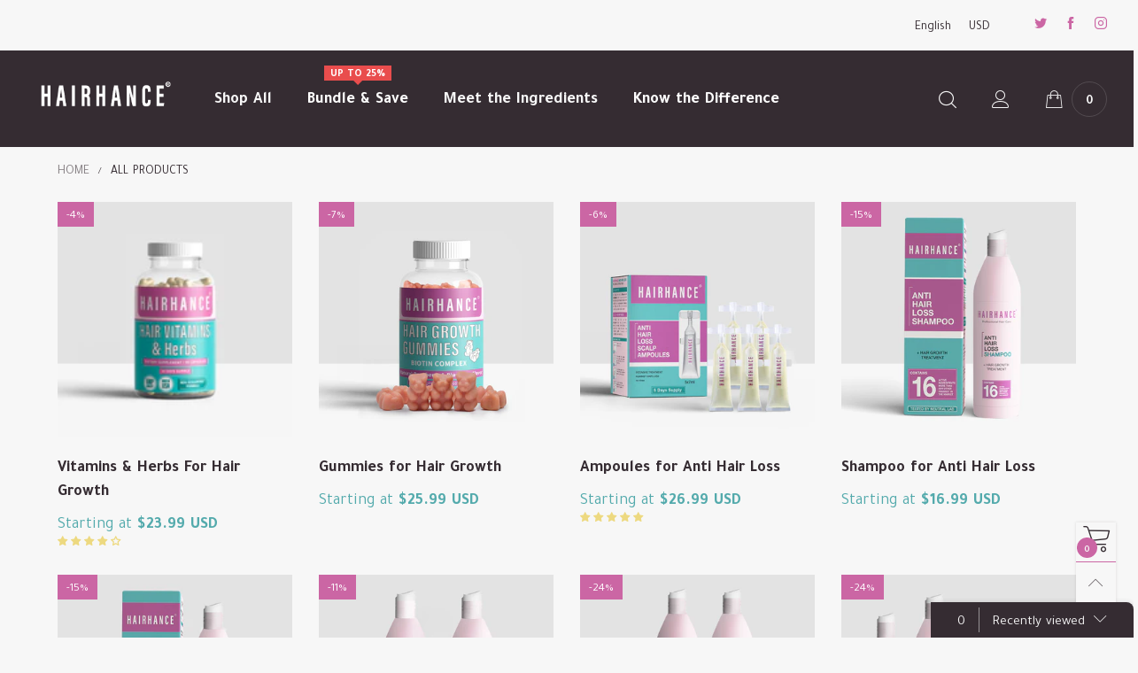

--- FILE ---
content_type: text/html; charset=utf-8
request_url: https://hairhance.com/collections/all-products
body_size: 46250
content:
<!doctype html>
<html class="no-js" lang="en">
<head><meta charset="utf-8">
  <meta http-equiv="X-UA-Compatible" content="IE=edge">
  <meta name="viewport" content="width=device-width,initial-scale=1">
  <meta name="theme-color" content="#cb66a4"><link rel="canonical" href="https://hairhance.com/collections/all-products"><link rel="preconnect" href="//cdn.shopify.com" crossorigin><link rel="preload" as="image" href="//hairhance.com/cdn/shop/files/Capsules_180x.png?v=1706608762" imagesrcset="//hairhance.com/cdn/shop/files/Capsules_90x.png?v=1706608762 180w,//hairhance.com/cdn/shop/files/Capsules_180x.png?v=1706608762 360w,//hairhance.com/cdn/shop/files/Capsules_270x.png?v=1706608762 540w,//hairhance.com/cdn/shop/files/Capsules_360x.png?v=1706608762 720w,//hairhance.com/cdn/shop/files/Capsules_415x.png?v=1706608762 830w,//hairhance.com/cdn/shop/files/Capsules_540x.png?v=1706608762 1080w,//hairhance.com/cdn/shop/files/Capsules_648x.png?v=1706608762 1296w,//hairhance.com/cdn/shop/files/Capsules_756x.png?v=1706608762 1512w,//hairhance.com/cdn/shop/files/Capsules_860x.png?v=1706608762 1728w,//hairhance.com/cdn/shop/files/Capsules_972x.png?v=1706608762 1944w,//hairhance.com/cdn/shop/files/Capsules_1080x.png?v=1706608762 2160w,//hairhance.com/cdn/shop/files/Capsules_1188x.png?v=1706608762 2376w,//hairhance.com/cdn/shop/files/Capsules_2592x.png?v=1706608762 1296w,//hairhance.com/cdn/shop/files/Capsules_1404x.png?v=1706608762 2808w,//hairhance.com/cdn/shop/files/Capsules_1512x.png?v=1706608762 3024w" imagesizes="(max-width: 767px) 50vw, 25vw">
<link rel="preload" as="font" href="//hairhance.com/cdn/fonts/montserrat/montserrat_n4.81949fa0ac9fd2021e16436151e8eaa539321637.woff2" type="font/woff2" crossorigin>
  <link rel="preload" as="font" href="//hairhance.com/cdn/fonts/montserrat/montserrat_n4.81949fa0ac9fd2021e16436151e8eaa539321637.woff2" type="font/woff2" crossorigin><link rel="preload" as="font" href="//hairhance.com/cdn/fonts/montserrat/montserrat_n7.3c434e22befd5c18a6b4afadb1e3d77c128c7939.woff2" type="font/woff2" crossorigin><link rel="preload" href="//hairhance.com/cdn/shop/t/6/assets/BTBeloria.woff2?v=55307560200867917031638191259" as="font" type="font/woff2" crossorigin/>
  <link rel="preload" href="//hairhance.com/cdn/shop/t/6/assets/vendor.min.js?v=180889235597045172911638191242" as="script">
  <!--[if (gt IE 9)|!(IE)]><!--><script src="//hairhance.com/cdn/shop/t/6/assets/lazysizes.min.js?v=167151438083063887711638191215" async="async"></script><!--<![endif]-->
  <!--[if lte IE 9]><script src="//hairhance.com/cdn/shop/t/6/assets/lazysizes.min.js?v=167151438083063887711638191215"></script><![endif]--><link rel="shortcut icon" href="//hairhance.com/cdn/shop/files/favIcon_32x32.jpg?v=1638617375" type="image/png"><title>All Products
&ndash; HAIRHANCE</title><!-- /snippets/social-meta-tags.liquid --><meta property="og:site_name" content="HAIRHANCE">
<meta property="og:url" content="https://hairhance.com/collections/all-products">
<meta property="og:title" content="All Products">
<meta property="og:type" content="product.group">
<meta property="og:description" content="Hair growth and anti hair loss products for women & men. Scientifically formulated that contain natural ingredients, vitamins and oils to nourish the hair follicles and structure, making it more immune to hair loss and faster growth."><meta property="og:image" content="http://hairhance.com/cdn/shop/files/logo-for-email.jpg?v=1657796917">
  <meta property="og:image:secure_url" content="https://hairhance.com/cdn/shop/files/logo-for-email.jpg?v=1657796917">
  <meta property="og:image:width" content="800">
  <meta property="og:image:height" content="186"><meta name="twitter:site" content="@HAIRHANCE"><meta name="twitter:card" content="summary_large_image">
<meta name="twitter:title" content="All Products">
<meta name="twitter:description" content="Hair growth and anti hair loss products for women & men. Scientifically formulated that contain natural ingredients, vitamins and oils to nourish the hair follicles and structure, making it more immune to hair loss and faster growth.">
<style data-shopify>:root {
	/*General*/
	--bkg_body: #f7f7f7; /*body background*/
	--bkg_body_rgb: 247, 247, 247;
	--color_general: #352c32; /*general color*/
	--color_general_rgb: 53, 44, 50;
	--color_hover: #cb66a4;
	--color_link_alternative: #78c7c9;
	--color_general_alternative_hover: #fbe0eb;
	
	--fs_general: 18px;/*font size general*/
	--fm_general: Montserrat, sans-serif;
	--font_style_general: normal;
  --font_weight_general: 400;
  --font-weight-general--bold: 700;
  --font-weight-general--bolder: 700;
  
  --fm_second: Montserrat, sans-serif;
  --font_style_second: normal;
  --font_weight_second: 400;
  --font_weight_second--bold: 700;

	/*Header*/
	--fs_header_link_mobile: 18px;/*done*/
	--bkg_header_mobile: #fafafa;
	--color_header_mobile: #352c32;
	
	/*Section title*/
	--fs_st: 24px;/*font size section title*/
	--fs_st_mobile: 24px;/*font size section title mobile*/
	--color_st: #352c32;/*color section title*/
	--color_st_highline: #d35454;/*color section highline title*/

	/*Sections Sub Title*/
	--fs_sst: 20px;/*font size section title*/
	--fs_sst_mobile: 20px;/*font size section title mobile*/
	--color_sst: #352c32;/*color section title*//*done*/

	/*Item*/
	--fs_item: 18px;/*font size item*/
	--color_item: #352c32;
	--fs_price: 18px;
	--fs_compare_price: 16px;
	--color_price: #53aaac;
	--color_compare_price: #a6a6a6;
	--swatch_size: 24px;
	--swatch_border_color: #e1e1e1;
	--color_countdown: #352c32;
	--bkg_countdown: rgba(232, 232, 232, 0.8);
	--item_vendor_color: #352c32;
	--item_vendor_fs: 18px;

	/* RTE */
	--fs_rte_general: 18px;
	--fs_rte_h1: 38px;
	--fs_rte_h2: 32px;
	--fs_rte_h3: 26px;
	--fs_rte_h4: 20px;
	--fs_rte_h5: 16px;
	--fs_rte_h6: 10px;

	/* Promotion */
	--promo_text_color: #fff;
	--promo_fs_mobile: 22px;
	--promo_fs_dk: 22px;
	
	/*Buttons*/
	/*button style 1*/
	--color_btn_s1: #ffffff;
	--border_btn_s1: #cb66a4;
	--bkg_btn_s1: #cb66a4;
	--color_btn_s1_hover: #352c32;
	--border_btn_s1_hover: #fbe0eb;
	--bkg_btn_s1_hover: #fbe0eb;
	
	/* button style 2 */
	--color_btn_s2: #ffffff;
	--border_btn_s2: #cb66a4;
	--bkg_btn_s2: #cb66a4;
	--color_btn_s2_hover: #352c32;
	--border_btn_s2_hover: #fbe0eb;
	--bkg_btn_s2_hover: #fbe0eb;
	/*button style 3*/
	--color_btn_s3: #352c32;
	--border_btn_s3: #352c32;
	--bkg_btn_s3: #ffffff;
	--color_btn_s3_hover: #fff;
	--border_btn_s3_hover: #352c32;
	--bkg_btn_s3_hover: #352c32;
	
	/* cart button on product page */
	--color_btn_cart: #fff;
	--bkg_btn_cart: #78c7c9;
	--color_btn_cart_hover: #352c32;
	--bkg_btn_cart_hover: #b7ede4;

	/*Tab title*/
	--fs_tt: 18px;/*font size tab title*/
	--fs_tt_mobile: 18px;/*font size tab title mobile*/
	--color_tt: #888888;/*color tab title*/
	--color_tt_hover: #352c32;/*color tab title hover*/
	--tab_border_item_single: rgba(53, 44, 50, 0.1);

	/*Navigation*/
	--bkg_select_dropdown: #fff;/*background dropdown nav item*/
	--color_link: #352c32; /*color link*/
	--color_nav_item_hover: #cb66a4;/*color nav item hover*/
	
	/* Sidebar Canvas */
	--bkg_sidebar_canvas: #ffffff;
	
	/* Slider */
	--slider_btn_color: #b4b4b4;
	--slider_btn_hover_color: #7d7d7d;--arrow-prev-content: '\e93b';
	--arrow-next-content: '\e93a';
	--arrow-prev-title-content: '\e879';
	--arrow-next-title-content: '\e87a';/* Cart progress bar */
	--cart_free_bkg: #b9b9b9;
	--cart_free_bar_color: #57a7a9;
	--cart_free_text_color: #fff;

	--cookie_consent_color: #ffffff;

	/*Footer*/
	--bkg_footer: #ccc;/*background footer*/
	--fs_footer_column_title: 18px;/*font size footer column title*/
	--color_footer_column_title: #352c32;/*color footer column title*/
	--fs_footer_column_content: 18px;/*font size footer column content*/
	--color_footer_column_content: #606060;/*color footer column content*/
	--color_footer_column_content_hover: #828282; /*color footer link hover*/
	--color_footer_column_content_hover_alpha80: rgba(130, 130, 130, 0.8); /*color footer link hover*/
	--footer_news_color: #fff;
	--footer_news_bkg: #ffffff;
	--footer_social_color: #352c32;
	--footer_social_fs: 18px;
	
	/*Input field*/
	--border_input: #ededed;/*border color input*/
	--border_input_focus: #78c7c9;/*border color input focus*/

	/*Blog page*/
	--color_date_author: #ffffff;
	--color_article_title: #ffffff;

	/*Product page*/
	--bkg_product_single: #d6f3ee;
	--fs_product_price_sale_single: 18px;
	--fs_product_price_sale_single_mobile: 18px;
	--color_border_qty: #c3c3c3;
	--color_discount_text_single: #d35454;
	--buy_btn_color: #fcfcfc;
	--buy_btn_bkg_color: #cb66a4;
	--buy_btn_border_color: #cb66a4;
	--buy_btn_color_hover: #352c32;
	--buy_btn_bkg_color_hover: #fbe0eb;
	--buy_btn_border_color_hover: #fbe0eb;
	--sticky_cart_bkg: rgba(247, 247, 247, 0.97);

	/* Page title */
	--fs_page_title: 20px;
	--fs_page_title_dk: 20px;
}</style><style rel="stylesheet">
@font-face {
  font-family: Montserrat;
  font-weight: 400;
  font-style: normal;
  font-display: swap;
  src: url("//hairhance.com/cdn/fonts/montserrat/montserrat_n4.81949fa0ac9fd2021e16436151e8eaa539321637.woff2") format("woff2"),
       url("//hairhance.com/cdn/fonts/montserrat/montserrat_n4.a6c632ca7b62da89c3594789ba828388aac693fe.woff") format("woff");
}

@font-face {
  font-family: Montserrat;
  font-weight: 500;
  font-style: normal;
  font-display: swap;
  src: url("//hairhance.com/cdn/fonts/montserrat/montserrat_n5.07ef3781d9c78c8b93c98419da7ad4fbeebb6635.woff2") format("woff2"),
       url("//hairhance.com/cdn/fonts/montserrat/montserrat_n5.adf9b4bd8b0e4f55a0b203cdd84512667e0d5e4d.woff") format("woff");
}

@font-face {
  font-family: Montserrat;
  font-weight: 700;
  font-style: normal;
  font-display: swap;
  src: url("//hairhance.com/cdn/fonts/montserrat/montserrat_n7.3c434e22befd5c18a6b4afadb1e3d77c128c7939.woff2") format("woff2"),
       url("//hairhance.com/cdn/fonts/montserrat/montserrat_n7.5d9fa6e2cae713c8fb539a9876489d86207fe957.woff") format("woff");
}

@font-face {
  font-family: Montserrat;
  font-weight: 400;
  font-style: italic;
  font-display: swap;
  src: url("//hairhance.com/cdn/fonts/montserrat/montserrat_i4.5a4ea298b4789e064f62a29aafc18d41f09ae59b.woff2") format("woff2"),
       url("//hairhance.com/cdn/fonts/montserrat/montserrat_i4.072b5869c5e0ed5b9d2021e4c2af132e16681ad2.woff") format("woff");
}

@font-face {
  font-family: Montserrat;
  font-weight: 700;
  font-style: italic;
  font-display: swap;
  src: url("//hairhance.com/cdn/fonts/montserrat/montserrat_i7.a0d4a463df4f146567d871890ffb3c80408e7732.woff2") format("woff2"),
       url("//hairhance.com/cdn/fonts/montserrat/montserrat_i7.f6ec9f2a0681acc6f8152c40921d2a4d2e1a2c78.woff") format("woff");
}

.container{margin-right:auto;margin-left:auto;padding-left:15px;padding-right:15px}.container:before,.container:after{content:" ";display:table}.container:after{clear:both}@media (min-width: 768px){.container{width:760px}}@media (min-width: 992px){.container{width:980px}}@media (min-width: 1200px){.container{width:1180px}}.container-fluid{margin-right:auto;margin-left:auto;padding-left:15px;padding-right:15px}.container-fluid:before,.container-fluid:after{content:" ";display:table}.container-fluid:after{clear:both}.row{margin-left:-15px;margin-right:-15px}.row:before,.row:after{content:" ";display:table}.row:after{clear:both}.col-xs-1,.col-sm-1,.col-md-1,.col-lg-1,.col-xs-2,.col-sm-2,.col-md-2,.col-lg-2,.col-xs-3,.col-sm-3,.col-md-3,.col-lg-3,.col-xs-4,.col-sm-4,.col-md-4,.col-lg-4,.col-xs-5,.col-sm-5,.col-md-5,.col-lg-5,.col-xs-6,.col-sm-6,.col-md-6,.col-lg-6,.col-xs-7,.col-sm-7,.col-md-7,.col-lg-7,.col-xs-8,.col-sm-8,.col-md-8,.col-lg-8,.col-xs-9,.col-sm-9,.col-md-9,.col-lg-9,.col-xs-10,.col-sm-10,.col-md-10,.col-lg-10,.col-xs-11,.col-sm-11,.col-md-11,.col-lg-11,.col-xs-12,.col-sm-12,.col-md-12,.col-lg-12{position:relative;min-height:1px;padding-left:15px;padding-right:15px}.col-xs-1,.col-xs-2,.col-xs-3,.col-xs-4,.col-xs-5,.col-xs-6,.col-xs-7,.col-xs-8,.col-xs-9,.col-xs-10,.col-xs-11,.col-xs-12{float:left}.col-xs-1{width:8.33333%}.col-xs-2{width:16.66667%}.col-xs-3{width:25%}.col-xs-4{width:33.33333%}.col-xs-5{width:41.66667%}.col-xs-6{width:50%}.col-xs-7{width:58.33333%}.col-xs-8{width:66.66667%}.col-xs-9{width:75%}.col-xs-10{width:83.33333%}.col-xs-11{width:91.66667%}.col-xs-12{width:100%}.col-xs-pull-0{right:auto}.col-xs-pull-1{right:8.33333%}.col-xs-pull-2{right:16.66667%}.col-xs-pull-3{right:25%}.col-xs-pull-4{right:33.33333%}.col-xs-pull-5{right:41.66667%}.col-xs-pull-6{right:50%}.col-xs-pull-7{right:58.33333%}.col-xs-pull-8{right:66.66667%}.col-xs-pull-9{right:75%}.col-xs-pull-10{right:83.33333%}.col-xs-pull-11{right:91.66667%}.col-xs-pull-12{right:100%}.col-xs-push-0{left:auto}.col-xs-push-1{left:8.33333%}.col-xs-push-2{left:16.66667%}.col-xs-push-3{left:25%}.col-xs-push-4{left:33.33333%}.col-xs-push-5{left:41.66667%}.col-xs-push-6{left:50%}.col-xs-push-7{left:58.33333%}.col-xs-push-8{left:66.66667%}.col-xs-push-9{left:75%}.col-xs-push-10{left:83.33333%}.col-xs-push-11{left:91.66667%}.col-xs-push-12{left:100%}.col-xs-offset-0{margin-left:0%}.col-xs-offset-1{margin-left:8.33333%}.col-xs-offset-2{margin-left:16.66667%}.col-xs-offset-3{margin-left:25%}.col-xs-offset-4{margin-left:33.33333%}.col-xs-offset-5{margin-left:41.66667%}.col-xs-offset-6{margin-left:50%}.col-xs-offset-7{margin-left:58.33333%}.col-xs-offset-8{margin-left:66.66667%}.col-xs-offset-9{margin-left:75%}.col-xs-offset-10{margin-left:83.33333%}.col-xs-offset-11{margin-left:91.66667%}.col-xs-offset-12{margin-left:100%}@media (min-width: 768px){.col-sm-1,.col-sm-2,.col-sm-3,.col-sm-4,.col-sm-5,.col-sm-6,.col-sm-7,.col-sm-8,.col-sm-9,.col-sm-10,.col-sm-11,.col-sm-12{float:left}.col-sm-1{width:8.33333%}.col-sm-2{width:16.66667%}.col-sm-3{width:25%}.col-sm-4{width:33.33333%}.col-sm-5{width:41.66667%}.col-sm-6{width:50%}.col-sm-7{width:58.33333%}.col-sm-8{width:66.66667%}.col-sm-9{width:75%}.col-sm-10{width:83.33333%}.col-sm-11{width:91.66667%}.col-sm-12{width:100%}.col-sm-pull-0{right:auto}.col-sm-pull-1{right:8.33333%}.col-sm-pull-2{right:16.66667%}.col-sm-pull-3{right:25%}.col-sm-pull-4{right:33.33333%}.col-sm-pull-5{right:41.66667%}.col-sm-pull-6{right:50%}.col-sm-pull-7{right:58.33333%}.col-sm-pull-8{right:66.66667%}.col-sm-pull-9{right:75%}.col-sm-pull-10{right:83.33333%}.col-sm-pull-11{right:91.66667%}.col-sm-pull-12{right:100%}.col-sm-push-0{left:auto}.col-sm-push-1{left:8.33333%}.col-sm-push-2{left:16.66667%}.col-sm-push-3{left:25%}.col-sm-push-4{left:33.33333%}.col-sm-push-5{left:41.66667%}.col-sm-push-6{left:50%}.col-sm-push-7{left:58.33333%}.col-sm-push-8{left:66.66667%}.col-sm-push-9{left:75%}.col-sm-push-10{left:83.33333%}.col-sm-push-11{left:91.66667%}.col-sm-push-12{left:100%}.col-sm-offset-0{margin-left:0%}.col-sm-offset-1{margin-left:8.33333%}.col-sm-offset-2{margin-left:16.66667%}.col-sm-offset-3{margin-left:25%}.col-sm-offset-4{margin-left:33.33333%}.col-sm-offset-5{margin-left:41.66667%}.col-sm-offset-6{margin-left:50%}.col-sm-offset-7{margin-left:58.33333%}.col-sm-offset-8{margin-left:66.66667%}.col-sm-offset-9{margin-left:75%}.col-sm-offset-10{margin-left:83.33333%}.col-sm-offset-11{margin-left:91.66667%}.col-sm-offset-12{margin-left:100%}}@media (min-width: 992px){.col-md-1,.col-md-2,.col-md-3,.col-md-4,.col-md-5,.col-md-6,.col-md-7,.col-md-8,.col-md-9,.col-md-10,.col-md-11,.col-md-12{float:left}.col-md-1{width:8.33333%}.col-md-2{width:16.66667%}.col-md-3{width:25%}.col-md-4{width:33.33333%}.col-md-5{width:41.66667%}.col-md-6{width:50%}.col-md-7{width:58.33333%}.col-md-8{width:66.66667%}.col-md-9{width:75%}.col-md-10{width:83.33333%}.col-md-11{width:91.66667%}.col-md-12{width:100%}.col-md-pull-0{right:auto}.col-md-pull-1{right:8.33333%}.col-md-pull-2{right:16.66667%}.col-md-pull-3{right:25%}.col-md-pull-4{right:33.33333%}.col-md-pull-5{right:41.66667%}.col-md-pull-6{right:50%}.col-md-pull-7{right:58.33333%}.col-md-pull-8{right:66.66667%}.col-md-pull-9{right:75%}.col-md-pull-10{right:83.33333%}.col-md-pull-11{right:91.66667%}.col-md-pull-12{right:100%}.col-md-push-0{left:auto}.col-md-push-1{left:8.33333%}.col-md-push-2{left:16.66667%}.col-md-push-3{left:25%}.col-md-push-4{left:33.33333%}.col-md-push-5{left:41.66667%}.col-md-push-6{left:50%}.col-md-push-7{left:58.33333%}.col-md-push-8{left:66.66667%}.col-md-push-9{left:75%}.col-md-push-10{left:83.33333%}.col-md-push-11{left:91.66667%}.col-md-push-12{left:100%}.col-md-offset-0{margin-left:0%}.col-md-offset-1{margin-left:8.33333%}.col-md-offset-2{margin-left:16.66667%}.col-md-offset-3{margin-left:25%}.col-md-offset-4{margin-left:33.33333%}.col-md-offset-5{margin-left:41.66667%}.col-md-offset-6{margin-left:50%}.col-md-offset-7{margin-left:58.33333%}.col-md-offset-8{margin-left:66.66667%}.col-md-offset-9{margin-left:75%}.col-md-offset-10{margin-left:83.33333%}.col-md-offset-11{margin-left:91.66667%}.col-md-offset-12{margin-left:100%}}@media (min-width: 1200px){.col-lg-1,.col-lg-2,.col-lg-3,.col-lg-4,.col-lg-5,.col-lg-6,.col-lg-7,.col-lg-8,.col-lg-9,.col-lg-10,.col-lg-11,.col-lg-12{float:left}.col-lg-1{width:8.33333%}.col-lg-2{width:16.66667%}.col-lg-3{width:25%}.col-lg-4{width:33.33333%}.col-lg-5{width:41.66667%}.col-lg-6{width:50%}.col-lg-7{width:58.33333%}.col-lg-8{width:66.66667%}.col-lg-9{width:75%}.col-lg-10{width:83.33333%}.col-lg-11{width:91.66667%}.col-lg-12{width:100%}.col-lg-pull-0{right:auto}.col-lg-pull-1{right:8.33333%}.col-lg-pull-2{right:16.66667%}.col-lg-pull-3{right:25%}.col-lg-pull-4{right:33.33333%}.col-lg-pull-5{right:41.66667%}.col-lg-pull-6{right:50%}.col-lg-pull-7{right:58.33333%}.col-lg-pull-8{right:66.66667%}.col-lg-pull-9{right:75%}.col-lg-pull-10{right:83.33333%}.col-lg-pull-11{right:91.66667%}.col-lg-pull-12{right:100%}.col-lg-push-0{left:auto}.col-lg-push-1{left:8.33333%}.col-lg-push-2{left:16.66667%}.col-lg-push-3{left:25%}.col-lg-push-4{left:33.33333%}.col-lg-push-5{left:41.66667%}.col-lg-push-6{left:50%}.col-lg-push-7{left:58.33333%}.col-lg-push-8{left:66.66667%}.col-lg-push-9{left:75%}.col-lg-push-10{left:83.33333%}.col-lg-push-11{left:91.66667%}.col-lg-push-12{left:100%}.col-lg-offset-0{margin-left:0%}.col-lg-offset-1{margin-left:8.33333%}.col-lg-offset-2{margin-left:16.66667%}.col-lg-offset-3{margin-left:25%}.col-lg-offset-4{margin-left:33.33333%}.col-lg-offset-5{margin-left:41.66667%}.col-lg-offset-6{margin-left:50%}.col-lg-offset-7{margin-left:58.33333%}.col-lg-offset-8{margin-left:66.66667%}.col-lg-offset-9{margin-left:75%}.col-lg-offset-10{margin-left:83.33333%}.col-lg-offset-11{margin-left:91.66667%}.col-lg-offset-12{margin-left:100%}}.clearfix:before,.clearfix:after{content:" ";display:table}.clearfix:after{clear:both}.center-block{display:block;margin-left:auto;margin-right:auto}.pull-right{float:right !important}.pull-left{float:left !important}.hide{display:none !important}.show{display:block !important}.invisible{visibility:hidden}.text-hide{font:0/0 a;color:transparent;text-shadow:none;background-color:transparent;border:0}.hidden{display:none !important}.affix{position:fixed}@-ms-viewport{width:device-width}.visible-xs{display:none !important}.visible-sm{display:none !important}.visible-md{display:none !important}.visible-lg{display:none !important}.visible-xs-block,.visible-xs-inline,.visible-xs-inline-block,.visible-sm-block,.visible-sm-inline,.visible-sm-inline-block,.visible-md-block,.visible-md-inline,.visible-md-inline-block,.visible-lg-block,.visible-lg-inline,.visible-lg-inline-block{display:none !important}@media (max-width: 767px){.visible-xs{display:block !important}table.visible-xs{display:table !important}tr.visible-xs{display:table-row !important}th.visible-xs,td.visible-xs{display:table-cell !important}}@media (max-width: 767px){.visible-xs-block{display:block !important}}@media (max-width: 767px){.visible-xs-inline{display:inline !important}}@media (max-width: 767px){.visible-xs-inline-block{display:inline-block !important}}@media (min-width: 768px) and (max-width: 991px){.visible-sm{display:block !important}table.visible-sm{display:table !important}tr.visible-sm{display:table-row !important}th.visible-sm,td.visible-sm{display:table-cell !important}}@media (min-width: 768px) and (max-width: 991px){.visible-sm-block{display:block !important}}@media (min-width: 768px) and (max-width: 991px){.visible-sm-inline{display:inline !important}}@media (min-width: 768px) and (max-width: 991px){.visible-sm-inline-block{display:inline-block !important}}@media (min-width: 992px) and (max-width: 1199px){.visible-md{display:block !important}table.visible-md{display:table !important}tr.visible-md{display:table-row !important}th.visible-md,td.visible-md{display:table-cell !important}}@media (min-width: 992px) and (max-width: 1199px){.visible-md-block{display:block !important}}@media (min-width: 992px) and (max-width: 1199px){.visible-md-inline{display:inline !important}}@media (min-width: 992px) and (max-width: 1199px){.visible-md-inline-block{display:inline-block !important}}@media (min-width: 1200px){.visible-lg{display:block !important}table.visible-lg{display:table !important}tr.visible-lg{display:table-row !important}th.visible-lg,td.visible-lg{display:table-cell !important}}@media (min-width: 1200px){.visible-lg-block{display:block !important}}@media (min-width: 1200px){.visible-lg-inline{display:inline !important}}@media (min-width: 1200px){.visible-lg-inline-block{display:inline-block !important}}@media (max-width: 767px){.hidden-xs{display:none !important}}@media (min-width: 768px) and (max-width: 991px){.hidden-sm{display:none !important}}@media (min-width: 992px) and (max-width: 1199px){.hidden-md{display:none !important}}@media (min-width: 1200px){.hidden-lg{display:none !important}}.visible-print{display:none !important}@media print{.visible-print{display:block !important}table.visible-print{display:table !important}tr.visible-print{display:table-row !important}th.visible-print,td.visible-print{display:table-cell !important}}.visible-print-block{display:none !important}@media print{.visible-print-block{display:block !important}}.visible-print-inline{display:none !important}@media print{.visible-print-inline{display:inline !important}}.visible-print-inline-block{display:none !important}@media print{.visible-print-inline-block{display:inline-block !important}}@media print{.hidden-print{display:none !important}}*{-webkit-box-sizing:border-box;box-sizing:border-box}*:before,*:after{-webkit-box-sizing:border-box;box-sizing:border-box}html{-ms-text-size-adjust:100%;-webkit-text-size-adjust:100%;-webkit-tap-highlight-color:rgba(0,0,0,0)}body{font-family:var(--fm_general);font-size:var(--fs_general);font-style:var(--font_style_general);font-weight:var(--font_weight_general);background:var(--bkg_body);color:var(--color_general);margin:0;line-height:1.55em;font-smooth:always;font-smoothing:antialiased;-moz-font-smoothing:antialiased;-webkit-font-smoothing:antialiased}.row:before,.row:after{display:block}article,aside,details,figcaption,figure,footer,header,hgroup,main,menu,nav,section,summary{display:block}a{color:var(--color_link);text-decoration:none;background-color:transparent}img{border:0;vertical-align:middle}input,select{background:none;border:1px solid rgba(var(--color_general_rgb), 0.05)}.alternative{color:var(--color_link_alternative)}hr{margin-top:20px;margin-bottom:20px;border:0;border-top:1px solid rgba(var(--color_general_rgb), 0.3)}select{-webkit-appearance:none;-moz-appearance:none;appearance:none}select,input{border-radius:0}select:focus,select:active,input:focus,input:active{outline:none}ul>li{list-style:none}.db{display:block}i{font-size:100%}p{margin:0 0 10px}.text-uppercase{text-transform:uppercase}.dib{display:inline-block}.por{position:relative}.text-left{text-align:left }.text-right{text-align:right }.text-center{text-align:center}.w100{width:100%}.h100{height:100%}.hide-in-loading{display:none}.grid__item.banner-item{margin-bottom:0}.list--inline{padding:0;margin:0}.list--inline li{display:inline-block;margin-bottom:0;vertical-align:middle}.center-abs{left:0;right:0;margin-left:auto;margin-right:auto}h1,h2,h3,h4,h5,h6,.h1,.h2,.h3,.h4,.h5,.h6{line-height:1.3em}.h1,h1{font-size:var(--fs_rte_h1)}.h2,h2{font-size:var(--fs_rte_h2)}.h3,h3{font-size:var(--fs_rte_h3)}.h4,h4{font-size:var(--fs_rte_h4)}.h5,h5{font-size:var(--fs_rte_h5)}.h6,h6{font-size:var(--fs_rte_h6)}.page-title{padding-bottom:20px;margin-top:0}.container-fluid{margin-right:auto;margin-left:auto;padding-left:15px;padding-right:15px}@media (min-width: 992px){.container-fluid{padding-left:30px;padding-right:30px}}@media (min-width: 1366px){.container-fluid{padding-left:45px;padding-right:45px}}@media (min-width: 1920px){.container-fluid{padding-left:115px;padding-right:115px}}@media (min-width: 2300px){.container{width:1920px}}.content-fluid-right{overflow:hidden;padding-left:15px}@media (min-width: 768px){.content-fluid-right{padding-left:calc((100% - 740px)/2)}}@media (min-width: 992px){.content-fluid-right{padding-left:calc((100% - 980px)/2)}}@media (min-width: 1200px){.content-fluid-right{padding-left:calc((100% - 1180px)/2)}}@media (min-width: 2300px){.content-fluid-right{padding-left:calc((100% - 1920px)/2)}}@media (max-width: 767px){.fs-mb{font-size:15px}}@media (min-width: 992px){.footer__linklist--bottom li{display:inline-block}}.show-in-sticky{display:none}@media (max-width: 767px){.mobile-text-left{text-align:left }.mobile-text-center{text-align:center}.mobile-text-right{text-align:right }}@media (max-width: 991px){.tbs-text-left{text-align:left }.tbs-text-center{text-align:center}.tbs-text-right{text-align:right }}.search-full{position:absolute;top:auto;left:0;background:var(--bkg_body);z-index:2;overflow-y:auto;-webkit-overflow-scrolling:touch}.lazy-bkg{background-repeat:no-repeat;background-position:center top}.lazy-bkg--contain{background-size:contain}.lazy-bkg--cover{background-size:cover}.social-sharing{margin-left:15px}.socical-icons__name{padding-left:3px}.checkbox-one-line__label{padding-left:2em}.checkbox-one-line__label:before{ left:0}.loading{display:block;position:relative;overflow:hidden;background:rgba(var(--color_general_rgb), 0.05)}.collection-grid-item{padding-bottom:100%}.collection-grid-item__link{border:2px solid transparent;position:absolute;top:0;left:0;bottom:0;right:0;overflow:hidden;-webkit-transform:scale(1, 1);transform:scale(1, 1)}.collection-grid-item__products_count{font-size:12px;letter-spacing:2px}.collection-grid-item__title-wrapper{position:absolute;bottom:5px}@media (min-width: 768px){.collection-grid-item__title-wrapper{bottom:10px}}.collection-grid-item__title-wrapper-bkg{-webkit-box-shadow:0px 0px 5px 0px rgba(var(--color_general_rgb), 0.1);box-shadow:0px 0px 5px 0px rgba(var(--color_general_rgb), 0.1)}.overlay{opacity:0;content:'';position:absolute;top:0;left:0;background:rgba(0,0,0,0.5);width:100%;height:100%;z-index:2;cursor:pointer;pointer-events:none}.overlay[data-event="bt-sidebar"],.overlay[data-event="recent-view"]{z-index:6}@font-face{font-family:'BTBeloria';src:url('//hairhance.com/cdn/shop/t/6/assets/BTBeloria.eot?v=86610320260147565861638191231');src:url('//hairhance.com/cdn/shop/t/6/assets/BTBeloria.eot?v=86610320260147565861638191231#iefix') format("embedded-opentype"),url('//hairhance.com/cdn/shop/t/6/assets/BTBeloria.woff2?v=55307560200867917031638191259') format("woff2"),url('//hairhance.com/cdn/shop/t/6/assets/BTBeloria.ttf?v=7005031577486889051638191222') format("truetype"),url('//hairhance.com/cdn/shop/t/6/assets/BTBeloria.woff?v=92351369443645282851638191223') format("woff"),url('//hairhance.com/cdn/shop/t/6/assets/BTBeloria.svg?v=33096299075677836551638191238#BTBeloria') format("svg");font-weight:normal;font-style:normal;font-display:swap}[class^="lnr-"],[class*=" lnr-"]{font-family:'BTBeloria' !important;speak:none;font-style:normal;font-weight:normal;font-variant:normal;text-transform:none;line-height:1;-webkit-font-smoothing:antialiased;-moz-osx-font-smoothing:grayscale}.fw-bold{font-weight:var(--font-weight-general--bold)}.secondary-font,h1,h2,h3,h4,h5,h6{font-family:var(--fm_second);font-style:var(--font_style_second);font-weight:var(--font_weight_second)}.secondary-font.fw-bold,h1.fw-bold,h2.fw-bold,h3.fw-bold,h4.fw-bold,h5.fw-bold,h6.fw-bold{font-weight:var(--font_weight_second--bold)}.mobile-nav__arrow{width:40px;min-height:20px;margin-right:-13.5px}.bt-sidebar__inner{position:fixed;top:0;left:100%;overflow-x:hidden;overflow-y:auto}.bt-sidebar__inner--left{left:0;-webkit-transform:translateX(-100%);transform:translateX(-100%)}.bt-sidebar__inner--right{left:100%}.modal{display:none}.col-xs-20{width:20%}@media (min-width: 768px){.col-sm-20{width:20%}}@media (min-width: 992px){.col-md-20{width:20%}}@media (min-width: 1200px){.col-lg-20{width:20%}}.grid{display:-ms-flex;display:-webkit-box;display:-ms-flexbox;display:flex;-webkit-box-orient:horizontal;-webkit-box-direction:normal;-ms-flex-flow:row wrap;flex-flow:row wrap;margin:-10px;width:calc(100% + 10px*2);-ms-flex-wrap:wrap;flex-wrap:wrap}@media (min-width: 768px){.grid{width:calc(100% + 15px*2);margin:-15px}}.grid--wide{margin-left:0 !important;margin-right:0 !important;width:100%}.grid__item{outline:none;padding:10px}@media (min-width: 768px){.grid__item{padding:15px}}.grid__item--big .item__top{width:100%}[class*="grid--"] .grid__item{width:50%}.grid--full .grid__item{width:100%}@media (min-width: 768px){.grid--small .grid__item{width:25%}.grid--medium .grid__item{width:25%}.grid--large .grid__item{width:33.33%}.grid--very-large .grid__item{width:50%}}@media (min-width: 992px){.grid--small .grid__item{width:20%}}@media (max-width: 767px){.grid--full-mobile .grid__item{width:100%}.use-touch-mobile .grid__item{width:60%;min-width:60%}.use-touch-mobile.grid--full .grid__item,.use-touch-mobile.grid--very-large .grid__item{width:75%;min-width:75%}}.no-gutter{padding-left:0 !important;padding-right:0 !important}.no-gutter--left{padding-left:0 !important}.no-gutter--right{padding-right:0 !important}.gutter-bottom{padding-bottom:20px}.gutter-top{padding-top:20px}.gutter-ele-bottom{padding-bottom:10px}.gutter-ele-top{padding-top:10px}.gutter-ele-small-bottom{padding-bottom:5px}.gutter-ele-small-top{padding-top:5px}.distance-top-ele{margin-top:10px}.distance-bottom-ele{margin-bottom:10px}.big-gutter-top{padding-top:25px}.big-gutter-bottom{padding-bottom:25px}@media (min-width: 992px){.big-gutter-top{padding-top:35px}.big-gutter-bottom{padding-bottom:35px}}.margin0{margin:0 !important}.position-static{position:static}.no-gutter-top{padding-top:0 !important}@media (min-width: 768px){.no-gutter-left-tb{padding-left:0}.no-gutter-right-tb{padding-right:0}.gutter-ele-top-tb{padding-top:10px}.gutter-ele-bottom-tb{padding-bottom:10px}}@media (max-width: 991px){.gutter-ele-top-tbs{padding-top:10px}.gutter-ele-bottom-tbs{padding-bottom:10px}}@media (max-width: 767px){.no-gutter-left-mb{padding-left:0}.no-gutter-right-mb{padding-right:0}.gutter-ele-top-mb{padding-top:10px}.gutter-ele-bottom-mb{padding-bottom:10px}}.field label{position:relative;color:var(--color_general)}.field input,.field textarea{border:solid 1px var(--border_input);outline:0}.field--float-label{position:relative}.field--float-label label{-webkit-transform:translateY(29px);transform:translateY(29px);margin:0;padding-left:10px;display:block}.field--float-label input{height:40px;line-height:40px;padding:0 10px;background:rgba(var(--color_general_rgb), 0.05)}.nav-tabs{-ms-flex-flow:nowrap !important;flex-flow:nowrap !important;-webkit-box-pack:start;-ms-flex-pack:start;justify-content:flex-start;overflow-x:auto;overflow-y:hidden;white-space:nowrap;-webkit-box-shadow:none;box-shadow:none;max-width:100%;margin:0 -15px;-webkit-overflow-scrolling:touch;-moz-overflow-scrolling:touch;-ms-overflow-scrolling:touch;-webkit-overflow-scrolling:touch}@media (max-width: 1199px){.nav-tabs{-webkit-box-pack:start;-ms-flex-pack:start;justify-content:flex-start}}.nav-tab-item{padding:0 15px}.nav-tab-item>a{font-size:var(--fs_tt_mobile);color:var(--color_tt);font-weight:var(--font-weight-general--bold)}@media (max-width: 991px){.nav-tab-item>a{height:calc(var(--fs_tt_mobile) + 22px);line-height:calc(var(--fs_tt_mobile) + 22px)}}.nav-tab-item.active>a,.nav-tab-item:hover>a,.nav-tab-item:focus>a{color:var(--color_tt_hover)}@media (max-width: 991px){.nav-tab-item.active>a,.nav-tab-item:hover>a,.nav-tab-item:focus>a{border-bottom:1px solid}}@media (min-width: 992px){.nav-tab-item a{font-size:var(--fs_tt)}}.tab-content>.tab-pane{display:none}.tab-content>.active{display:block}@media (min-width: 1200px){.effect-hover{position:relative}.effect-hover__content{position:absolute;z-index:1;-webkit-transition:all 0.7s cubic-bezier(0.19, 1, 0.22, 1);transition:all 0.7s cubic-bezier(0.19, 1, 0.22, 1);visibility:hidden;opacity:0}}.button{padding:11px 23px;border-width:2px;-webkit-transition:all 0.7s cubic-bezier(0.19, 1, 0.22, 1);transition:all 0.7s cubic-bezier(0.19, 1, 0.22, 1);text-align:center}.button i{padding-left:5px;font-size:calc(100% - 3px);font-weight:bold}@media (min-width: 768px){.button{padding:13px 26px}}.button--icon i{padding:0 !important}.button--wl-item{position:absolute;top:20px;right:20px}a.button{text-decoration:none !important}a.button:not(.flex):not(.flex-inline){display:inline-block}.button--circle{width:35px;height:35px;line-height:35px;padding:0;border-radius:50%}.button--square{width:40px;height:40px;line-height:calc(40px - 3px);padding:0}.button--cart{overflow:hidden;color:var(--color_btn_cart);background:var(--bkg_btn_cart);border:1px solid var(--bkg_btn_cart);padding-left:0;padding-right:0}.button--cart i{font-size:100%}.button--cart span{padding-left:5px;max-width:calc(100% - 18px);white-space:nowrap}@media (max-width: 320px){.button--cart span{max-width:calc(100% - 37px);overflow:hidden;white-space:nowrap}}@media (min-width: 1200px){.button--cart span{max-width:calc(100% - 47px)}}@media (max-width: 1199px){.button--cart i{padding-left:0}}.button--cart.soldout i:before{content:'\e91a'}@media (min-width: 1200px){.grid__small .button--cart span{display:none}}.button--style1{color:var(--color_btn_s1);border:1px solid var(--border_btn_s1);background:var(--bkg_btn_s1)}.button--style1-reverse{color:var(--color_btn_s1_hover);border:1px solid var(--border_btn_s1_hover);background:var(--bkg_btn_s1_hover)}.button--one-line{overflow:hidden}.button--style2{color:var(--color_btn_s2);border:1px solid var(--border_btn_s2);background:var(--bkg_btn_s2)}.button--style3{color:var(--color_btn_s3);border:1px solid var(--border_btn_s3);background:var(--bkg_btn_s3)}.button--transparent{background:transparent}.button--large{width:30px;height:30px;line-height:30px}@media (min-width: 992px){.button--large{width:48px;height:48px;line-height:48px}}.button[disabled="disabled"]{opacity:0.5}.use-slider-no-padding{margin-top:0;margin-bottom:0}.use-slider-no-padding .grid__item{padding-top:0;padding-bottom:0}@media (max-width: 767px){.use-touch-mobile{display:-ms-flex;display:-webkit-box;display:-ms-flexbox;display:flex;-webkit-box-orient:horizontal;-webkit-box-direction:normal;-ms-flex-flow:row wrap;flex-flow:row wrap;-ms-flex-flow:row nowrap !important;flex-flow:row nowrap !important;white-space:nowrap;-webkit-overflow-scrolling:touch;-moz-overflow-scrolling:touch;-ms-overflow-scrolling:touch;-webkit-overflow-scrolling:touch;scroll-behavior:smooth;-webkit-scroll-behavior:smooth;overflow-x:auto;-webkit-backface-visibility:hidden;backface-visibility:hidden;-webkit-transform:translateZ(0);overflow-y:hidden}.use-touch-mobile::-webkit-scrollbar{display:none}}@media (min-width: 768px){.ov-slider-tb{display:none}.use-slider:not(.slick-initialized){overflow:hidden}}@media (max-width: 767px){.ov-slider-mb{display:none}}.header__links--flex{-ms-flex-align:center;-moz-align-items:center;-ms-align-items:center;-o-align-items:center;-webkit-box-align:center;align-items:center;-webkit-box-pack:end;-ms-flex-pack:end;justify-content:flex-end}@media (max-width: 991px){.header__links{-webkit-box-pack:end;-ms-flex-pack:end;justify-content:flex-end;margin:0 -14px}}@media (max-width: 991px){.header__link{color:var(--color_header_mobile);font-size:var(--fs_header_link_mobile);padding:0 14px}}@media (max-width: 374px){.header__link--small-gutter{padding:0 9px}}.mobile-nav-bar{font-size:calc(var(--fs_header_link_mobile) + 7px);color:var(--color_header_mobile)}.link-list__item__link--mobile-header{color:var(--color_header_mobile)}.header--mobile{border-bottom:1px solid rgba(var(--color_general_rgb), 0.05);z-index:2}.abs-number{position:absolute;border-radius:50%;vertical-align:middle;text-align:center;color:var(--bkg_body);background:var(--color_hover)}@media (max-width: 991px){.abs-number{top:-7px;right:3px;width:20px;height:20px;line-height:20px;font-size:13px}}@media (min-width: 992px){.abs-number{font-size:11px;width:15px;height:15px;line-height:15px}}.header-mobile__logo-scale{-webkit-transform:scale(0.9);transform:scale(0.9)}@media (max-width: 991px){.header-mobile__logo__image,.header-mobile__logo__link{-webkit-box-flex:1;-ms-flex:1;flex:1}.header__link--account{font-size:calc(var(--fs_header_link_mobile) - 3px)}}.nav__item__label{display:inline-block;*display:inline;zoom:1;position:absolute;top:-23px;vertical-align:top;font-size:10px;white-space:nowrap;padding:3px 7px;line-height:11px}.nav__item__label--center{left:50%;-webkit-transform:translateX(-50%);transform:translateX(-50%)}.link-list__item__link{position:relative}.section__title__text{font-size:var(--fs_st_mobile);color:var(--color_st);line-height:1.2em;width:100%}@media (min-width: 768px){.section__title__text{font-size:var(--fs_st)}}.section__sub-title{font-size:var(--fs_sst_mobile);color:var(--color_sst);line-height:1.8em}@media (min-width: 768px){.section__sub-title{font-size:var(--fs_sst)}}@media (max-width: 991px){.section__sub-title-tabs{width:100%}}.section__heading{padding-bottom:30px}@media (min-width: 992px){.section__heading{padding-bottom:45px}}.section__title__highline{color:var(--color_st_highline)}.product-price{display:block}.item__name{font-size:var(--fs_item);color:var(--color_item);line-height:1.55em;font-weight:bold;display:block}@media (max-width: 767px){.item__name{white-space:normal}}.pg__option{color:var(--color_item)}.product-price__sale{padding-left:7px}.product-price__sold-out{color:var(--color_hover)}.product-price__price,.product-price__starting{color:var(--color_price);font-weight:600;font-size:var(--fs_price)}s.product-price__price{color:var(--color_compare_price)}.product-price__unit{color:var(--color_price)}.product-price__unit__separator{padding:0 1px}.product-price__unit__base{font-size:0.8em}.pg__bottom{padding-top:20px}.pg__main-image{-webkit-transition:all 0.7s cubic-bezier(0.19, 1, 0.22, 1);transition:all 0.7s cubic-bezier(0.19, 1, 0.22, 1)}.pg__main-alt-image{position:absolute;top:0;left:0;width:100%;height:100%;opacity:0;-webkit-transition:all 0.7s cubic-bezier(0.19, 1, 0.22, 1);transition:all 0.7s cubic-bezier(0.19, 1, 0.22, 1)}.item__actions{position:absolute;width:40px;top:10px;right:5px;background:var(--bkg_body)}.stick-item:before{ right:0;border-top-left-radius:7px}.stick-item:after{ left:auto;right:1px}span.product-price__percent{margin-left:7px}span.product-price__percent:before{ left:-3px;border-top:1px solid var(--color_price);border-left:1px solid var(--color_price)}.pg__option__label{font-weight:600;min-width:80px;padding-right:5px;text-transform:capitalize}.pg__option__values{margin:0 -5px}.pg__option__value{display:inline-block;background:transparent;width:100%;white-space:nowrap;text-overflow:ellipsis;padding-bottom:5px;font-size:12px;text-transform:capitalize}@media (max-width: 767px){select.pg__option__value{font-size:16px}}.swatch__item{width:auto;min-width:var(--swatch_size);height:var(--swatch_size);line-height:calc(var(--swatch_size) - 1.5px);font-size:calc(var(--swatch_size) - 10px);margin:5px;padding:0 5px;border:1px solid var(--color_general);display:inline-block;white-space:nowrap;text-decoration:none;color:var(--color_general)}.swatch__item.selected,.swatch__item:not(.swatch__item--soldout):hover,.swatch__item:not(.swatch__item--soldout):focus{border-color:var(--swatch_border_color);text-decoration:none;outline:none}.swatch__item.selected,.swatch__item:hover,.swatch__item:focus{color:var(--color_general)}.swatch__item--color{position:relative;border:1px solid rgba(var(--color_general_rgb), 0.15)}.swatch__item--color:after{position:absolute;top:0;right:0;bottom:0;left:0;content:'';font-family:'BTBeloria';display:block}.swatch__item--color.selected:after{content:'\e900'}.bg-cover{background-size:cover;background-position:center}.swatch__item--image{min-width:calc(var(--swatch_size) + 5px);height:calc(var(--swatch_size) + 5px)}a.swatch__item--soldout{opacity:0.5 !important;position:relative}a.swatch__item--soldout:before{content:'';position:absolute;width:100%;height:100%;top:0;left:0;background:linear-gradient(to top left, rgba(var(--color_general_rgb), 0) 0%, rgba(var(--color_general_rgb), 0) calc(50% - 0.8px), var(--color_general) 50%, rgba(var(--color_general_rgb), 0) calc(50% + 0.8px), rgba(var(--color_general_rgb), 0) 100%),linear-gradient(to top right, rgba(var(--color_general_rgb), 0) 0%, rgba(var(--color_general_rgb), 0) calc(50% - 0.8px), var(--color_general) 50%, rgba(var(--color_general_rgb), 0) calc(50% + 0.8px), rgba(var(--color_general_rgb), 0) 100%) !important;border-radius:0}a.swatch__item--soldout:after{display:none}@supports (-ms-ime-align: auto){a.swatch__item--soldout{text-decoration:line-through}a.swatch__item--soldout:before{content:'';background:none !important}}option.soldout{opacity:0.5;text-decoration:line-through}.qty-box{height:40px;border:2px solid}.qty-box--small{width:109px;height:33px}.qty-box__ctrl{height:100%;width:30px;font-size:13px;background:none;border:none}.qty-box__input{width:45px;background:none;border:none}.slick-slider{position:relative;display:block;-webkit-box-sizing:border-box;box-sizing:border-box;-webkit-touch-callout:none;-webkit-user-select:none;-moz-user-select:none;-ms-user-select:none;user-select:none;-ms-touch-action:pan-y;touch-action:pan-y;-webkit-tap-highlight-color:transparent}.slick-list{position:relative;overflow:hidden;display:block;margin:0;padding:0;width:100%}.slick-list:focus{outline:none}.slick-list.dragging{cursor:pointer}.slick-slider .slick-track,.slick-slider .slick-list{-webkit-transform:translate3d(0, 0, 0);transform:translate3d(0, 0, 0)}.slick-slide{float:left;min-height:1px;display:none}[dir="rtl"] .slick-slide{float:right}.slick-slide.slick-loading img{display:none}.slick-slide.dragging img{pointer-events:none}.slick-initialized .slick-slide{display:block}.slick-loading .slick-slide{visibility:hidden}.slick-vertical .slick-slide{display:block;height:auto;border:1px solid transparent}.slick-arrow span:before{visibility:hidden}.slick-prev{ left:0}.slick-prev span:before{content:var(--arrow-prev-content)}@media (min-width: 1366px){.slick-prev:not(.slick-box){ left:-30px}}.slick-next{ right:0}.slick-next span:before{content:var(--arrow-next-content)}@media (min-width: 1366px){.slick-next:not(.slick-box){ right:-30px}}.slick-arrow-title .slick-arrow{position:static}.slick-arrow-title .slick-next{float:right }.slick-arrow-title .slick-next span:before{content:var(--arrow-next-title-content)}.slick-arrow-title .slick-prev{margin-right:25px;float:left }.slick-arrow-title .slick-prev span:before{content:var(--arrow-prev-title-content)}.slick--arrow-bottom .slick-arrow{border-radius:0;top:auto;bottom:0;right:0;left:auto}.slick--arrow-bottom .slick-prev{ right:40px}.f-right{float:right}@media (max-width: 767px){.f-right{float:none}}.f-left{float:left}.flex{display:-ms-flex;display:-webkit-box;display:-ms-flexbox;display:flex;-webkit-box-orient:horizontal;-webkit-box-direction:normal;-ms-flex-flow:row wrap;flex-flow:row wrap}.flex-wrap{-ms-flex-wrap:wrap;flex-wrap:wrap}.flex-align-hoz{-webkit-box-pack:center;-ms-flex-pack:center;justify-content:center}.flex-align-ver{-ms-flex-align:center;-moz-align-items:center;-ms-align-items:center;-o-align-items:center;-webkit-box-align:center;align-items:center}.flex-align-space-between{-webkit-box-pack:justify;-ms-flex-pack:justify;justify-content:space-between}.flex-row-reverse{-moz-flex-direction:row-reverse;-ms-flex-direction:row-reverse;-webkit-box-orient:horizontal;-webkit-box-direction:reverse;flex-direction:row-reverse}.flex-inline{display:-ms-inline-flexbox;display:-webkit-inline-box;display:inline-flex}.clearfix{clear:both}.lh1{line-height:1}.ver-sub{vertical-align:baseline}.button--banner,.banner-item{height:auto}@media (max-width: 767px){.rb__products-heading.grid__item{width:100%}}@media (min-width: 992px){.text-effect{opacity:0}.bkg-start:before{background:url(//hairhance.com/cdn/shop/t/6/assets/bkg.png?v=71762826325818781281638191247)}.bkg-end:after{background:url(//hairhance.com/cdn/shop/t/6/assets/bkg.png?v=71762826325818781281638191247)}}.banner-item__text__sub>a{text-decoration:underline}.bt-dropdown__content{visibility:hidden;opacity:0;display:none}.bt-dropdown__trigger--arrow{position:relative;padding-right:20px}.bt-dropdown__trigger--arrow:before{-webkit-transition:all 0.7s cubic-bezier(0.19, 1, 0.22, 1);transition:all 0.7s cubic-bezier(0.19, 1, 0.22, 1);content:"\e92c";display:inline-block;font-family:'BTBeloria';font-size:80%;position:absolute;top:0;right:5px}@media (min-width: 992px){.bt-dropdown__trigger--arrow:before{ right:0}}input[type="search"]{-webkit-appearance:none !important}.pg__lbs{position:absolute;top:0;left:0}.lb-item{margin-bottom:5px;padding:5px 10px;font-size:13px;line-height:15px}.pg__countdown{position:absolute;font-weight:bold;background:rgba(255,255,255,0.05);bottom:0;left:0}.rte{font-size:var(--fs_rte_general);line-height:1.9em}.rte img,.rte iframe{max-width:100%}.rte li{list-style:inherit}.rte a{text-decoration:underline}.rte p{margin:0 0 10px}.img-container{display:block;clear:both;position:relative;min-height:1px;width:100%;overflow:hidden}.img-abs{margin:0 auto;position:absolute;top:0}.img-responsive{display:block;max-width:100%;height:auto}.img-fit{-o-object-fit:cover;object-fit:cover;-o-object-position:center center;object-position:center center;left:0;width:100%;height:100%}.link-list{margin:-8px 0}.link-list__item{padding-top:8px;padding-bottom:8px}@media (max-width: 991px){.csi{padding:15px}.csi__code{padding:0 15px;position:relative}.csi__code:after{content:'';width:1px;height:100%;position:absolute;top:0;right:0;background:var(--color_general)}.csi__code--last:after{display:none}}.bt-tooltip__inner{opacity:0;pointer-events:none;display:none}
@keyframes fade-in{from{opacity:0}to{opacity:1}}@-webkit-keyframes fade-in{from{opacity:0}to{opacity:1}}.lazyload,.lazyloading{opacity:0}@media (min-width: 992px){.lazyload:not(.ignore-effect):not(.zoom-fade),.lazyloaded:not(.ignore-effect):not(.zoom-fade){opacity:1;-webkit-transition:2s cubic-bezier(0.215, 0.61, 0.355, 1);transition:2s cubic-bezier(0.215, 0.61, 0.355, 1)}}.lazyload:not(.ignore-effect).zoom-fade,.lazyloaded:not(.ignore-effect).zoom-fade{-webkit-animation:fade-in 3s cubic-bezier(0.26, 0.54, 0.32, 1) 0s forwards;animation:fade-in 3s cubic-bezier(0.26, 0.54, 0.32, 1) 0s forwards}.op1{opacity:1}
</style>
<style rel="stylesheet" media="all and (max-width:767px)">body{padding-bottom:55px}.bmt{position:fixed;left:0;right:0;height:55px;bottom:0;background:var(--bkg_body);-webkit-box-shadow:0px -1px 19px 0px rgba(var(--color_general_rgb), 0.1);box-shadow:0px -1px 19px 0px rgba(var(--color_general_rgb), 0.1);z-index:5}.bmt__item{-webkit-box-flex:1;-ms-flex:1 0 20%;flex:1 0 20%;overflow:hidden}.bmt__icon{font-size:20px}.bmt__text{font-size:12px;overflow:hidden;text-overflow:ellipsis;white-space:nowrap}.bmt__abs-number{width:16px;height:16px;line-height:16px;right:-9px;letter-spacing:-1px;font-size:11px;top:-4px}
</style><style data-shopify>body.open-search-suggest{overflow:hidden}.search-full{position:fixed;top:0;left:0;right:0;height:100vh;z-index:6;background:var(--bkg_body);overflow-y:auto}.search-full__input{width:100%;height:65px;padding-left:0;padding-right:45px;font-size:30px !important;line-height:1em;background:none;border:none;border-bottom:1px solid}.search-full__submit{position:absolute;right:0;top:50%;-webkit-transform:translateY(-50%);transform:translateY(-50%);background:none;border:none;font-size:30px}.search-full__loading:before{width:30px;height:30px;font-size:30px}.search-full__close{width:30px;height:30px;line-height:30px;font-size:30px;position:absolute;right:15px;top:0;text-align:center}.search-full__result{display:none}.search-full__content__tab.loaded .search-full__content__loading{display:none}.search-full__content__tab.loaded .search-full__result{display:block}.search-full__msg{color:rgba(var(--color_general_rgb), 0.6)}@media (min-width: 1200px){.grid--product-search-full .grid__item{width:20%}}
@media (min-width: 992px){.breadcrumbs{background-size:cover;background-position:center;background-attachment:fixed;background-repeat:no-repeat}}.breadcrumbs__list{white-space:nowrap;text-overflow:ellipsis;max-width:100%;overflow:hidden}.breadcrumbs--distance{margin-bottom:20px}@media (min-width: 992px){.breadcrumbs--distance{margin-bottom:50px}}@media (max-width: 991px){.breadcrumbs__inner{padding:0}.breadcrumbs__wrap{padding-top:0;padding-bottom:10px}.breadcrumbs--bkg{padding-top:10px;background-image:none !important}.breadcrumbs__name{margin-left:auto;margin-right:auto}.breadcrumbs__slogan{text-align:center}}.breadcrumbs__slogan{font-size:18px;color:var(--color_hover)}
@keyframes zoom-fade{from{opacity:0;-webkit-transform:scale(1.3, 1.3);transform:scale(1.3, 1.3)}to{opacity:1;-webkit-transform:scale(1, 1);transform:scale(1, 1)}}@-webkit-keyframes zoom-fade{from{opacity:0;-webkit-transform:scale(1.3, 1.3);transform:scale(1.3, 1.3)}to{opacity:1;-webkit-transform:scale(1, 1);transform:scale(1, 1)}}.pg__mains--grid{margin:-10px 0}@media (min-width: 768px){.pg__mains--grid{margin:-15px 0}}.pg__thumbs{margin:0;width:100%}@media (min-width: 768px){.pg__thumbs:not(.no-wide){margin:0 -5px;width:calc(100% + 10px)}}.pg__thumbs--slider-width{width:calc(100% - 40px)}.pg__thumb{padding:10px 5px 0;width:20%}.pg__thumb__link{display:block;width:100%}img.pg__img--single{height:100%}@media (min-width: 992px){.pg__thumbs--single.pg__thumbs--slider-vertical{margin:-10px 0;width:100% !important;height:calc(100% - 50px)}.pg__thumbs--single.pg__thumbs--slider-vertical .pg__thumb{width:100%;padding-left:0;padding-right:0}.slick-arrow--single-thumbs-vertical{margin-left:auto;margin-right:auto}.slick-arrow--single-thumbs-vertical.slick-prev span:before{content:'\e873'}.slick-arrow--single-thumbs-vertical.slick-next span:before{content:'\e874'}}.product-single__small-buttons{position:absolute;bottom:15px;right:15px;z-index:1;width:34px}.product-single__small-buttons>a{width:34px;height:34px;line-height:34px;padding:0}.button--media-single{position:absolute;right:15px;top:15px;z-index:1;font-size:16px}.sizechart-table{width:100%}@media (max-width: 767px){.product-single__thumbs-wrap{padding-left:15px;padding-right:15px}}.qty-box--single{height:48px;margin-right:10px}@media (min-width: 992px){.qty-box--single-full{margin-bottom:20px;margin-right:0;width:100%}}.button--single-cart-main{width:calc(100% - 119px)}.pg__thumb__link-video{position:absolute;top:3px;right:3px;z-index:1;width:auto;height:auto;color:var(--bkg_body);background:var(--color_general);font-size:10px;padding:7px;border-radius:50%;font-weight:600 !important}.swatch__item--single{min-width:30px;height:30px;line-height:30px}.swatch__item--single-color{width:45px;height:45px;background-repeat:no-repeat}.swatch__item--color-box-wrap{height:30px}.swatch__item--color-box{width:30px}.swatch__item--single-color-text{padding:0 10px;line-height:calc(30px - 1.5px)}.pg__vendor--single{color:#352c32;font-size:18px}.flex-grow-1{-webkit-box-flex:1;-ms-flex-positive:1;flex-grow:1}.product-form__item{-webkit-box-flex:1;-ms-flex-positive:1;flex-grow:1}.button--single-inline{margin-left:15px;width:48px;height:48px}.product-price__percent{margin-left:7px}.product-price__percent:before{ left:-3px}.product-price__percent.pg__discount-text:before{border-top-color:#d35454;border-left-color:#d35454 }.product-single__title{color:#352c32;font-size:30px;line-height:1.3em}@media (min-width: 768px){.product-single__title{font-size:30px}}.cloudzoom-ajax-loader{display:none}@font-face{font-family:'lg';src:url(//hairhance.com/cdn/shop/t/6/assets/lg.ttf?v=25084575878161272831638191261) format("truetype"),url(//hairhance.com/cdn/shop/t/6/assets/lg.woff?v=126249094309977043331638191228) format("woff"),url(//hairhance.com/cdn/shop/t/6/assets/lg.svg?v=112621020888649664441638191229) format("svg");font-weight:normal;font-style:normal;font-display:block}.lg-outer .lg-item{background:url(//hairhance.com/cdn/shop/t/6/assets/lg-loading.gif?v=146770598533594172861638191220) no-repeat scroll center center transparent}.select.select--pg-field:after{top:3px}.flex-start-hoz{-webkit-box-pack:start;-ms-flex-pack:start;justify-content:flex-start}.pg__field__text{padding:5px 10px}.pg__field__hidden{position:absolute;opacity:0;visibility:hidden}.pg__field__radio-label{padding-left:5px}input.pg__field__file{border:none;background:none}.pg__field label.error{width:100%;display:block;color:#f70000}.nav-tabs--single{overflow-x:inherit;-webkit-box-orient:horizontal !important;-webkit-box-direction:normal !important;-ms-flex-flow:row wrap !important;flex-flow:row wrap !important}@media (min-width: 1200px){.shopify-payment-btn-wrap--sticky{margin-left:12px}}@media (min-width: 768px){.shopify-payment-btn-wrap--sticky-simple{margin-left:12px}}.product-single__view-in-space-text{margin-left:5px}.product-single__view-in-space[data-shopify-xr-hidden]{display:none}.pg__collapse-tab{margin:20px 0}.pg__collapse-tab--line{border-bottom:1px solid var(--tab_border_item_single)}.pg__collapse-tab__title:after{content:'\e874';font-family:'BTBeloria';float:right;font-size:0.8em;-webkit-transition:all 0.7s cubic-bezier(0.19, 1, 0.22, 1);transition:all 0.7s cubic-bezier(0.19, 1, 0.22, 1)}.pg__collapse-tab__title.open:after{-webkit-transform:rotate(180deg);transform:rotate(180deg)}.pg__collapse-tab+.pg__collapse-tab{margin-top:-20px}
.grid--list .grid__item{width:100%}.grid--list .effect-hover{display:-ms-flex;display:-webkit-box;display:-ms-flexbox;display:flex;-webkit-box-orient:horizontal;-webkit-box-direction:normal;-ms-flex-flow:row wrap;flex-flow:row wrap;-ms-flex-align:start;-moz-align-items:flex-start;-ms-align-items:flex-start;-o-align-items:flex-start;-webkit-box-align:start;align-items:flex-start;-webkit-transform:none !important;transform:none !important}.grid--list .item__top{width:30%}.grid--list .item__bottom{width:70%;padding:0;padding-left:30px;height:auto;background:none;display:-ms-flex;display:-webkit-box;display:-ms-flexbox;display:flex;-webkit-box-orient:horizontal;-webkit-box-direction:normal;-ms-flex-flow:row wrap;flex-flow:row wrap}@media (max-width: 767px){.grid--list .item__bottom{display:block}}.grid--list .item__actions{display:none}@media (min-width: 768px){.grid--list .item__top{width:25%}.grid--list .item__bottom{width:75%}.grid--list .pg__btn-list{display:block !important;height:100%;border:1px solid var(--color_general);border-left:none;line-height:43px}}.page-button{width:30px;height:30px;line-height:27px;margin:0 5px}
.cf__item{clear:both;border-top:1px solid rgba(var(--color_general_rgb), 0.1);margin-top:35px;padding-top:35px}.cf__item:first-child{border-top:none;padding-top:0;margin-top:10px}.cf__item__title{font-size:14px;line-height:14px;text-transform:uppercase;font-family:var(--fm_second);font-weight:var(--font_weight_second--bold);font-style:var(--font_style_second)}.cf__item__title i{font-size:15px;line-height:20px}.cf__back-icon{font-size:8px;padding-left:7px}.cf__item-current-label{text-transform:capitalize}.cf__current-list{margin:-5px !important}.cf__item-current{padding:5px}.cf__link--current{padding:3px 7px;background:rgba(var(--color_general_rgb), 0.05);font-size:12px;display:block}.cf__link--current:before{float:left;vertical-align:middle;font-size:11px}.cf__link--current-all{background:var(--color_general);color:var(--bkg_body)}.cf__link--current__content{margin-left:3px;text-transform:capitalize}.cf__link--clear-all{padding:0 15px;line-height:24px;font-weight:normal;border-radius:0}.cfc__link__label{top:-13px;padding:2px 3px}@media (max-width: 991px){.collection__image{margin-bottom:30px !important}}.cf__item__cat-child{padding-left:15px;border-left:3px solid rgba(var(--color_general_rgb), 0.1)}.bt-dropdown__trigger--sort{position:relative;padding:0 30px 0 20px;font-size:11px;text-transform:uppercase;max-width:300px;white-space:nowrap;overflow:hidden}.bt-dropdown__trigger--sort:before{content:"\e874";display:inline-block;font-family:BTBeloria;font-size:11px;position:absolute;top:0;right:10px}div.bt-dropdown__content--sort{ right:0;left:auto}.cf__link__box{position:relative;display:inline-block;*display:inline;zoom:1;word-break:break-all;vertical-align:middle;text-transform:capitalize}.cf__link__box:before,.cf__link__box:after{display:inline-block;*display:inline;zoom:1;position:absolute}.cf__link__box:before{content:'';top:0;width:100%;height:100%;border:solid 1px var(--color_general);background-color:transparent}.cf__link__box:after{content:'';display:inline-block;top:calc(50% - 7px);font-size:11px;line-height:15px}.cf__item__link{padding-bottom:7px;padding-top:7px}@supports (-moz-appearance: none){.cf__item__link{display:block}}.cf__item__content{margin-top:20px}.cf__item__content--list{margin-top:13px}.cf__link--color{margin-left:0 !important}.cf__link--color:after{ left:calc(50% - 8px) !important}.cf__link__box{width:16px;height:16px;line-height:16px}.cf__link__box:before{ left:0}.cf__link__box:after{ left:2.3px}.cf__link__box-circle{border-radius:50%}.cf__link__box-circle:before{border-radius:50%}.cf__link--title{padding-left:10px;text-transform:capitalize;font-weight:500}.cf__link--option{font-size:12px}.cf__price-slider{margin-top:15px}.cf__price__sep{padding:0 5px}@media (min-width: 1200px){.bt-sidebar--collection{display:block !important}.bt-sidebar__inner.bt-sidebar__inner--collection-sidebar{position:static;width:100%;padding:0;overflow:inherit;-webkit-transform:translateX(0);transform:translateX(0)}.bt-sidebar__content.bt-sidebar__content--collection-sidebar{margin-top:0}.cf__item__content--scroll{max-height:300px;overflow-y:auto;padding-right:7px}}@media (max-width: 1199px){.bt-sidebar__inner.bt-sidebar__inner--collection-sidebar{padding:10px 35px}}.ct__toolbar__typo{height:35px;line-height:35px;background-color:rgba(var(--color_general_rgb), 0.05);color:var(--color_general)}.rv{bottom:55px}@media (min-width: 768px){.rv{bottom:0}}@media (min-width: 768px){.rv__title{border-top-right-radius:0.5rem}}.rv__title__icon{margin-left:10px}.rv__number{border-right:1px solid rgba(var(--bkg_body_rgb), 0.5);padding-right:15px;margin-right:15px}.filter-action-mobile{position:fixed;bottom:0;height:40px;-webkit-transform:translateY(150%);transform:translateY(150%);left:0;pointer-events:none}
@media(min-width: 992px) {.nav__item__dropdown{opacity:0;position:absolute;top:100%;left:0;z-index:-21;-webkit-transition:all 0.7s cubic-bezier(0.19, 1, 0.22, 1);transition:all 0.7s cubic-bezier(0.19, 1, 0.22, 1);pointer-events:none}.nav__item{position:static;float:left;width:auto;-webkit-box-align:center;-ms-flex-align:center;align-items:center;border-bottom:2px solid transparent}.nav__item__link{position:relative}.nav__item__link--arrow:after{margin-left:3px}.nav__icon{font-size:14px;margin-right:5px}.link-list__item__dropdown{opacity:0;visibility:hidden;pointer-events:none}.header--style4{z-index:2;background-color:#352c32 }.header__top{background-color:#f7f7f7 }.show-overlay .header--style4.header--desktop{background-color:#352c32 !important}.header__logo{width:14%}#shopify-section-navigation{width:66%}.header__bottom-links{width:20%}@media (min-width: 1200px){#shopify-section-navigation{width:59%}.header__bottom-links{width:27%}}.header__top__right{margin:0 -10px}.header__links,.header__social-links{margin:0 -7px;padding:0 10px}.header__link,.header__social-link{font-size:14px;padding:15px 7px}@media (min-width: 1200px){.header__top__right{margin:0 -25px}.header__links,.header__social-links{margin:0 -10px;padding:0 25px}.header__link,.header__social-link{padding:15px 10px}}.header__link{color:#352c32 }.header__social-link{color:#cb66a4 }.header-sticker--abs-tb{position:absolute}.header__link-text{color:#352c32 }.header__link-text a{color:#352c32;text-decoration:underline}#shopify-section-navigation{-ms-flex-item-align:normal;align-self:normal;-webkit-box-pack:center;-ms-flex-pack:center;justify-content:center}.main-nav__list{margin:0 -10px}.nav__item{padding:40px 10px}.nav__item__link{color:#f7f7f7;font-size:18px}.cart-number--header{position:static;width:40px;height:40px;line-height:39px;color:#f7f7f7;border:1px solid rgba(247, 247, 247, 0.15);border-radius:50%;background:none;margin:0 5px;font-size:14px}.header__bottom-link-list{margin:0 -12px}@media (min-width: 1200px){.header__bottom-link-list{margin:0 -20px}}.header__bottom__ele{padding:0 12px}@media (min-width: 1200px){.header__bottom__ele{padding:0 20px}}.header__bottom__typo{font-size:20px;color:#f7f7f7 }.header__cart-link{color:#f7f7f7;font-size:18px;margin:0 -5px}.hc__icon{font-size:20px;padding:0 5px}.header__cart-text{padding:0 5px}@media (max-width: 1365px){.header__cart-text{display:none}}
.aligning-menu{overflow-x:hidden;}
  }</style><link class="preload-css" rel="preload" href="//hairhance.com/cdn/shop/t/6/assets/heading-font.css?v=175366874587991064881704363296" as="style" onload="this.rel='stylesheet';">
<noscript><link rel="stylesheet" href="//hairhance.com/cdn/shop/t/6/assets/heading-font.css?v=175366874587991064881704363296"></noscript><link class="preload-css" rel="preload" href="//hairhance.com/cdn/shop/t/6/assets/styles-collection-page.css?v=9554676621774498381638191242" as="style" onload="this.rel='stylesheet';">
	<noscript><link rel="stylesheet" href="//hairhance.com/cdn/shop/t/6/assets/styles-collection-page.css?v=9554676621774498381638191242"></noscript><link class="preload-css" rel="preload" href="//hairhance.com/cdn/shop/t/6/assets/bootstrap.css?v=58971770834779833311638191222" as="style" onload="this.rel='stylesheet';">
<noscript><link rel="stylesheet" href="//hairhance.com/cdn/shop/t/6/assets/bootstrap.css?v=58971770834779833311638191222"></noscript>
<link class="preload-css" rel="preload" href="//hairhance.com/cdn/shop/t/6/assets/bt-icons.css?v=56418072103179642621638191232" as="style" onload="this.rel='stylesheet';">
<noscript><link rel="stylesheet" href="//hairhance.com/cdn/shop/t/6/assets/bt-icons.css?v=56418072103179642621638191232"></noscript>
<link class="preload-css" rel="preload" href="//hairhance.com/cdn/shop/t/6/assets/styles.css?v=168889522290971276021638191220" as="style" onload="this.rel='stylesheet';">
<noscript><link rel="stylesheet" href="//hairhance.com/cdn/shop/t/6/assets/styles.css?v=168889522290971276021638191220"></noscript><link class="preload-css" rel="preload" href="//hairhance.com/cdn/shop/t/6/assets/navigation-mobile.css?v=21485648633703080061638191254" as="style" onload="this.rel='stylesheet';">
	<noscript><link rel="stylesheet" href="//hairhance.com/cdn/shop/t/6/assets/navigation-mobile.css?v=21485648633703080061638191254"></noscript><link class="preload-css" rel="preload" href="//hairhance.com/cdn/shop/t/6/assets/custom-css.scss.css?v=112338445031369824681730981728" as="style" onload="this.rel='stylesheet';">
	<noscript><link rel="stylesheet" href="//hairhance.com/cdn/shop/t/6/assets/custom-css.scss.css?v=112338445031369824681730981728"></noscript><script type="text/javascript">
  var theme = {
    strings: {
      addToCart: "Add to cart",
      soldOut: "Sold out",
      unavailable: "Unavailable",
      showMore: "Show More",
      showLess: "Show Less",
      addressError: "Error looking up that address",
      addressNoResults: "No results for that address",
      addressQueryLimit: "You have exceeded the Google API usage limit. Consider upgrading to a \u003ca href=\"https:\/\/developers.google.com\/maps\/premium\/usage-limits\"\u003ePremium Plan\u003c\/a\u003e.",
      authError: "There was a problem authenticating your Google Maps account.",
      addCartMsg: "product_title has been added to the shopping cart.",
      upsellTitle: "You may also like these products",
      previous: "Previous",
      next: "Next",
      wishlistEmpty: "There are no items in your wishlist.",
      addWishlistTitle: "Add to wishlist",
      addedWishlistTitle:"Added to wishlist",
      countdownTplHour: "%H : %M : %S",
      countdownTplDay: "%-d day%!d %H : %M : %S",
      countdownTplWeek: "%-w week%!w %-d day%!d %H : %M : %S",
      countdownExpiredMsg: "This offer has expired!",
      recentViewEmpty: "There are no recently viewed products.",
      preOrderText: "Pre-order",
      cartTermsErrorMsg: "Please agree with our terms and conditions.",
      instockText: "In stock"
    },
    enableWishlist: false,
    enableFreeShipping: false,
    freeShippingGoal: 7500,
    freeShippingGoalText: "Congratulations! You've got free shipping.",
    freeShippingProgressText: "Only [remain_amount] away from free shipping.",
    rootUrl: '/',
    collectionAllUrl: '/collections/all',
    recommendationUrl: '/recommendations/products',
    searchUrl: '/search',
    cartUrl: '/cart',
    cartJsonUrl: '/cart.js',
    cartAddUrl: '/cart/add.js',
    cartChangeUrl: '/cart/change.js',
    cartUpdateUrl: '/cart/update.js',
    cartClearUrl: '/cart/clear.js',
    currentUrl: '/collections/all-products',
    cartNumber: 0,
    cartAction: "notify_msg",
    cartTerms: false,
    cartTermsUrl: null,
    moneyFormat: "\u003cspan class=money\u003e${{amount}} USD\u003c\/span\u003e",
    currencyServices: ['https://ipinfo.io/json'],
    favicon: {
      enable: true,
      pos: "down",
      bkgColor: "#cb66a4",
      textColor: "#fff"
    },
    template: "collection",
    templateSuffix: null,
    libs: {
      "photoswipe": {
        "css": ["//hairhance.com/cdn/shop/t/6/assets/photoswipe.css?v=141757233215576230921638191214","//hairhance.com/cdn/shop/t/6/assets/photoswipe-default-skin.css?v=1076866869276905351638191219"],
        "js": "//hairhance.com/cdn/shop/t/6/assets/bt-photoswipe.min.js?v=161738133116105279151638191236"
      },
      "lightgallery": {
        "css": ["//hairhance.com/cdn/shop/t/6/assets/lightgallery.css?v=164887526318882589441638191234"],
        "js": "//hairhance.com/cdn/shop/t/6/assets/lightgallery.min.js?v=184272887461411490741638191211"
      },
      "modalvideo": {
        "css": ["//hairhance.com/cdn/shop/t/6/assets/modal-video.min.css?v=181548571557970817371638191250"],
        "js": "//hairhance.com/cdn/shop/t/6/assets/jquery-modal-video.min.js?v=104963665744838512891638191241"
      },
      "recommendedProducts": {
        "css": ["//hairhance.com/cdn/shop/t/6/assets/recommended-products.css?v=162977825917878730581638191245"],
        "js": "//hairhance.com/cdn/shop/t/6/assets/bt-sales-notification.js?v=152768738877934363781638191250"
      },
      "googleMaps": {
        "css": ["//hairhance.com/cdn/shop/t/6/assets/google-maps.css?v=80538408582907694731638191217"]
      },
      "newsletterPopup": {
        "css": ["//hairhance.com/cdn/shop/t/6/assets/newsletter-popup.css?v=8251742606894482081638191236"],
        "js": "//hairhance.com/cdn/shop/t/6/assets/bt-newsletter-popup.js?v=16053561131934811601638191241"
      },
      "youtube": {
        "js": "//youtube.com/iframe_api"
      },
      "vimeo": {
        "js": "//player.vimeo.com/api/player.js"
      },
      "quickViewPopup": {
        "css": ["//hairhance.com/cdn/shop/t/6/assets/quick-view.css?v=14624515924888540511659441433"]
      },"modelViewerUiStyles": {
        "css": ["//cdn.shopify.com/shopifycloud/model-viewer-ui/assets/v1.0/model-viewer-ui.css"]
      },
      "product-global": {
        "js": "//hairhance.com/cdn/shop/t/6/assets/bt-product-global.js?v=40401193882773645211659114800"
      },
      "waypoint": {
        "js": "//hairhance.com/cdn/shop/t/6/assets/jquery.waypoints.min.js?v=4418641721935119181638191257"
      },
      "infinite": {
        "js": "//hairhance.com/cdn/shop/t/6/assets/infinite.min.js?v=138835031493191677871638191247"
      },
      "nouislider": {
        "css": ["//hairhance.com/cdn/shop/t/6/assets/nouislider.min.css?v=125239189825962807411638191249"],
        "js": "//hairhance.com/cdn/shop/t/6/assets/nouislider.min.js?v=4087724063447586971638191237"
      },
      "navigation-section": {
        "js": "//hairhance.com/cdn/shop/t/6/assets/bt-section-navigation.js?v=80586583237348776561638191254"
      },
      "navigation-vertical-section": {
        "js": "//hairhance.com/cdn/shop/t/6/assets/bt-section-navigation-vertical.js?v=132294134998545683631638191231"
      },
      "navigation-mobile-section": {
        "js": "//hairhance.com/cdn/shop/t/6/assets/bt-section-navigation-mobile.js?v=87017304368439956951638191248"
      },
      "product-tabs-section": {
        "js": "//hairhance.com/cdn/shop/t/6/assets/bt-section-product-tabs.js?v=180856734500009102151638191212"
      },
      "instagram-section": {
        "js": "//hairhance.com/cdn/shop/t/6/assets/bt-section-instagram.js?v=139434341800109483851638191251"
      },
      "rich-banner-text-section": {
        "js": "//hairhance.com/cdn/shop/t/6/assets/bt-section-rich-banner-text.js?v=64333049049191363211638191228"
      },
      "layer-banner-section": {
        "js": "//hairhance.com/cdn/shop/t/6/assets/bt-section-layer-banner.js?v=107310786649155268351638191238"
      },
      "simple-product-slider-section": {
        "js": "//hairhance.com/cdn/shop/t/6/assets/bt-section-simple-product-slider.js?v=90119106546903573631638191221"
      },
      "product-columns-section": {
        "js": "//hairhance.com/cdn/shop/t/6/assets/bt-section-product-columns.js?v=84555899817048166551638191210"
      },
      "map-section": {
        "js": "//hairhance.com/cdn/shop/t/6/assets/bt-section-map.js?v=31887661063176227231638191233"
      },
      "quotes-section": {
        "js": "//hairhance.com/cdn/shop/t/6/assets/bt-section-quotes.js?v=110511990857123587171638191247"
      },
      "logo-bar-section": {
        "js": "//hairhance.com/cdn/shop/t/6/assets/bt-section-logo-bar.js?v=4650871184755995921638191244"
      },
      "single-deal-section": {
        "js": "//hairhance.com/cdn/shop/t/6/assets/bt-section-single-deal.js?v=115826034183616094651638191245"
      },
      "about-section": {
        "js": "//hairhance.com/cdn/shop/t/6/assets/bt-section-about.js?v=52333112831177592181638191260"
      },
      "newsletter-section": {
        "js": "//hairhance.com/cdn/shop/t/6/assets/bt-section-newsletter.js?v=112748028015584030021638191246"
      },
      "featured-blog-section": {
        "js": "//hairhance.com/cdn/shop/t/6/assets/bt-section-featured-blog.js?v=64667623825584093881638191227"
      },
      "collection-list-section": {
        "js": "//hairhance.com/cdn/shop/t/6/assets/bt-section-collection-list.js?v=123715793943128389711638191233"
      },
      "collection-filter-section": {
        "css": ["//hairhance.com/cdn/shop/t/6/assets/bt-section-collection-filter.css?v=103151638113682512671638191236"],
        "js": "//hairhance.com/cdn/shop/t/6/assets/bt-section-collection-filter.js?v=76392862203508877641638191249"
      },
      "footer-section": {
        "js": "//hairhance.com/cdn/shop/t/6/assets/bt-section-footer.js?v=141328491605547000131638191253"
      },
      "product-section": {
        "js": "//hairhance.com/cdn/shop/t/6/assets/bt-section-product.js?v=45953696412183785281638191253"
      },
      "collection-template-section": {
        "js": "//hairhance.com/cdn/shop/t/6/assets/bt-collection.js?v=98848512740669876581638191256"
      },
      "search-template-section": {
        "js": "//hairhance.com/cdn/shop/t/6/assets/bt-search.js?v=59648791277850084011638191224"
      },
      "faq-section": {
        "js": "//hairhance.com/cdn/shop/t/6/assets/bt-section-faq.js?v=180088058805558442411638191251"
      },
      "zoom": {
        "js": "//hairhance.com/cdn/shop/t/6/assets/jquery.zoom.min.js?v=127655014540499679121638191239"
      },
      "lodash": {
        "js": "//hairhance.com/cdn/shop/t/6/assets/lodash.js?v=119804092130098534531638191256"
      }},
    loadedLibs: [],
    pendingJsLibs: [],
    loadedCssLibs: [],
    requireCss: [],
    review: {
      enable: true,
      app: "judge.me"
    },
    searchSuggest: {
      enable: true,
      limit: "10"
    },
    enableCookieConsent: true,
    enableNewsPopup: false,
    enableRecommendedProducts: true,
    newsTerms: false,
    enableRecentView: true,
    disableCopy: false,
    preOrder: false
  };
  var enableCurrencyConverter = false;
  var enableCurrencyAuto = false;
  var useCurrencyConverterPlusEngine =true;
  var currencyFormat = 'money_format';
  var shopCurrency = 'USD';
  var defaultCurrency = 'USD';
  var cookieCurrency;
  var currencyFormat1 = "${{amount}} USD";
  var currencyFormat2 = "${{amount}} USD";

  var upsellRandom = true;
  var rtl = false;
  
  document.documentElement.className = document.documentElement.className.replace('no-js', 'js');

  var topbarConfig = {
    autoRun      : true,
    barThickness : 3,
    barColors    : {
        '0'      : '#707ef5',
        '.25'    : '#3041d2',
        '.50'    : '#b25656',
        '.75'    : '#d35454',
        '1.0'    : '#d35454'
    },
    shadowBlur   : 10,
    shadowColor  : 'rgba(53, 44, 50, 0.6)'
  };
  window.lazySizesConfig = window.lazySizesConfig || {};
  window.lazySizesConfig['data-widths'] =  [180, 360, 540, 720, 900, 1080, 1296, 1512, 1728, 2048];
  window.lazySizesConfig.loadMode = 1;
  window.lazySizesConfig.expand = -100;
  window.lazySizesConfig.loadHidden = false;
  var isIE = (!!window.MSInputMethodContext && !!document.documentMode) || (navigator.appVersion.indexOf('Edge') > -1);
  var isFirefox = navigator.userAgent.toLowerCase().indexOf("firefox") > -1;
  if (isIE || isFirefox) {
    const cssLinks = document.querySelectorAll(".preload-css");
    for (var i = 0; i < cssLinks.length; i++) {
      cssLinks[i].rel = 'stylesheet';
    }
  }
</script><script>window.performance && window.performance.mark && window.performance.mark('shopify.content_for_header.start');</script><meta name="google-site-verification" content="9SqrfVgIspAZmNP-omTUVlJU1xxM5tOjf2IiBXcIyZo">
<meta id="shopify-digital-wallet" name="shopify-digital-wallet" content="/8139669619/digital_wallets/dialog">
<meta name="shopify-checkout-api-token" content="bb72a7e7ee2c184fb8ade36134b62b82">
<meta id="in-context-paypal-metadata" data-shop-id="8139669619" data-venmo-supported="true" data-environment="production" data-locale="en_US" data-paypal-v4="true" data-currency="USD">
<link rel="alternate" type="application/atom+xml" title="Feed" href="/collections/all-products.atom" />
<link rel="alternate" hreflang="x-default" href="https://hairhance.com/collections/all-products">
<link rel="alternate" hreflang="en" href="https://hairhance.com/collections/all-products">
<link rel="alternate" hreflang="ar" href="https://hairhance.com/ar/collections/all-products">
<link rel="alternate" type="application/json+oembed" href="https://hairhance.com/collections/all-products.oembed">
<script async="async" src="/checkouts/internal/preloads.js?locale=en-US"></script>
<link rel="preconnect" href="https://shop.app" crossorigin="anonymous">
<script async="async" src="https://shop.app/checkouts/internal/preloads.js?locale=en-US&shop_id=8139669619" crossorigin="anonymous"></script>
<script id="apple-pay-shop-capabilities" type="application/json">{"shopId":8139669619,"countryCode":"US","currencyCode":"USD","merchantCapabilities":["supports3DS"],"merchantId":"gid:\/\/shopify\/Shop\/8139669619","merchantName":"HAIRHANCE","requiredBillingContactFields":["postalAddress","email","phone"],"requiredShippingContactFields":["postalAddress","email","phone"],"shippingType":"shipping","supportedNetworks":["visa","masterCard","amex","discover","elo","jcb"],"total":{"type":"pending","label":"HAIRHANCE","amount":"1.00"},"shopifyPaymentsEnabled":true,"supportsSubscriptions":true}</script>
<script id="shopify-features" type="application/json">{"accessToken":"bb72a7e7ee2c184fb8ade36134b62b82","betas":["rich-media-storefront-analytics"],"domain":"hairhance.com","predictiveSearch":true,"shopId":8139669619,"locale":"en"}</script>
<script>var Shopify = Shopify || {};
Shopify.shop = "hairhance.myshopify.com";
Shopify.locale = "en";
Shopify.currency = {"active":"USD","rate":"1.0"};
Shopify.country = "US";
Shopify.theme = {"name":"Beloria-Elle-tf-4.4(Nov 29)","id":120868044898,"schema_name":"BT Beloria 1 - Elle","schema_version":"tf-4.4","theme_store_id":null,"role":"main"};
Shopify.theme.handle = "null";
Shopify.theme.style = {"id":null,"handle":null};
Shopify.cdnHost = "hairhance.com/cdn";
Shopify.routes = Shopify.routes || {};
Shopify.routes.root = "/";</script>
<script type="module">!function(o){(o.Shopify=o.Shopify||{}).modules=!0}(window);</script>
<script>!function(o){function n(){var o=[];function n(){o.push(Array.prototype.slice.apply(arguments))}return n.q=o,n}var t=o.Shopify=o.Shopify||{};t.loadFeatures=n(),t.autoloadFeatures=n()}(window);</script>
<script>
  window.ShopifyPay = window.ShopifyPay || {};
  window.ShopifyPay.apiHost = "shop.app\/pay";
  window.ShopifyPay.redirectState = null;
</script>
<script id="shop-js-analytics" type="application/json">{"pageType":"collection"}</script>
<script defer="defer" async type="module" src="//hairhance.com/cdn/shopifycloud/shop-js/modules/v2/client.init-shop-cart-sync_CG-L-Qzi.en.esm.js"></script>
<script defer="defer" async type="module" src="//hairhance.com/cdn/shopifycloud/shop-js/modules/v2/chunk.common_B8yXDTDb.esm.js"></script>
<script type="module">
  await import("//hairhance.com/cdn/shopifycloud/shop-js/modules/v2/client.init-shop-cart-sync_CG-L-Qzi.en.esm.js");
await import("//hairhance.com/cdn/shopifycloud/shop-js/modules/v2/chunk.common_B8yXDTDb.esm.js");

  window.Shopify.SignInWithShop?.initShopCartSync?.({"fedCMEnabled":true,"windoidEnabled":true});

</script>
<script>
  window.Shopify = window.Shopify || {};
  if (!window.Shopify.featureAssets) window.Shopify.featureAssets = {};
  window.Shopify.featureAssets['shop-js'] = {"shop-cart-sync":["modules/v2/client.shop-cart-sync_C7TtgCZT.en.esm.js","modules/v2/chunk.common_B8yXDTDb.esm.js"],"shop-button":["modules/v2/client.shop-button_aOcg-RjH.en.esm.js","modules/v2/chunk.common_B8yXDTDb.esm.js"],"init-shop-email-lookup-coordinator":["modules/v2/client.init-shop-email-lookup-coordinator_D-37GF_a.en.esm.js","modules/v2/chunk.common_B8yXDTDb.esm.js"],"init-fed-cm":["modules/v2/client.init-fed-cm_DGh7x7ZX.en.esm.js","modules/v2/chunk.common_B8yXDTDb.esm.js"],"init-windoid":["modules/v2/client.init-windoid_C5PxDKWE.en.esm.js","modules/v2/chunk.common_B8yXDTDb.esm.js"],"shop-toast-manager":["modules/v2/client.shop-toast-manager_BmSBWum3.en.esm.js","modules/v2/chunk.common_B8yXDTDb.esm.js"],"shop-cash-offers":["modules/v2/client.shop-cash-offers_DkchToOx.en.esm.js","modules/v2/chunk.common_B8yXDTDb.esm.js","modules/v2/chunk.modal_dvVUSHam.esm.js"],"init-shop-cart-sync":["modules/v2/client.init-shop-cart-sync_CG-L-Qzi.en.esm.js","modules/v2/chunk.common_B8yXDTDb.esm.js"],"avatar":["modules/v2/client.avatar_BTnouDA3.en.esm.js"],"shop-login-button":["modules/v2/client.shop-login-button_DrVPCwAQ.en.esm.js","modules/v2/chunk.common_B8yXDTDb.esm.js","modules/v2/chunk.modal_dvVUSHam.esm.js"],"pay-button":["modules/v2/client.pay-button_Cw45D1uM.en.esm.js","modules/v2/chunk.common_B8yXDTDb.esm.js"],"init-customer-accounts":["modules/v2/client.init-customer-accounts_BNYsaOzg.en.esm.js","modules/v2/client.shop-login-button_DrVPCwAQ.en.esm.js","modules/v2/chunk.common_B8yXDTDb.esm.js","modules/v2/chunk.modal_dvVUSHam.esm.js"],"checkout-modal":["modules/v2/client.checkout-modal_NoX7b1qq.en.esm.js","modules/v2/chunk.common_B8yXDTDb.esm.js","modules/v2/chunk.modal_dvVUSHam.esm.js"],"init-customer-accounts-sign-up":["modules/v2/client.init-customer-accounts-sign-up_pIEGEpjr.en.esm.js","modules/v2/client.shop-login-button_DrVPCwAQ.en.esm.js","modules/v2/chunk.common_B8yXDTDb.esm.js","modules/v2/chunk.modal_dvVUSHam.esm.js"],"init-shop-for-new-customer-accounts":["modules/v2/client.init-shop-for-new-customer-accounts_BIu2e6le.en.esm.js","modules/v2/client.shop-login-button_DrVPCwAQ.en.esm.js","modules/v2/chunk.common_B8yXDTDb.esm.js","modules/v2/chunk.modal_dvVUSHam.esm.js"],"shop-follow-button":["modules/v2/client.shop-follow-button_B6YY9G4U.en.esm.js","modules/v2/chunk.common_B8yXDTDb.esm.js","modules/v2/chunk.modal_dvVUSHam.esm.js"],"lead-capture":["modules/v2/client.lead-capture_o2hOda6W.en.esm.js","modules/v2/chunk.common_B8yXDTDb.esm.js","modules/v2/chunk.modal_dvVUSHam.esm.js"],"shop-login":["modules/v2/client.shop-login_DA8-MZ-E.en.esm.js","modules/v2/chunk.common_B8yXDTDb.esm.js","modules/v2/chunk.modal_dvVUSHam.esm.js"],"payment-terms":["modules/v2/client.payment-terms_BFsudFhJ.en.esm.js","modules/v2/chunk.common_B8yXDTDb.esm.js","modules/v2/chunk.modal_dvVUSHam.esm.js"]};
</script>
<script>(function() {
  var isLoaded = false;
  function asyncLoad() {
    if (isLoaded) return;
    isLoaded = true;
    var urls = ["https:\/\/cdn.nfcube.com\/f66b1b16040a1681eb1416aebb7a9849.js?shop=hairhance.myshopify.com"];
    for (var i = 0; i < urls.length; i++) {
      var s = document.createElement('script');
      s.type = 'text/javascript';
      s.async = true;
      s.src = urls[i];
      var x = document.getElementsByTagName('script')[0];
      x.parentNode.insertBefore(s, x);
    }
  };
  document.addEventListener('ShopifyAsyncLoading', function(event){asyncLoad();});if(window.attachEvent) {
    window.attachEvent('onload', function(){});
  } else {
    window.addEventListener('load', function(){}, false);
  }
})();</script>
<script id="__st">var __st={"a":8139669619,"offset":14400,"reqid":"2d09f295-ee91-472b-b7d3-776501c956c1-1767994911","pageurl":"hairhance.com\/collections\/all-products","u":"11fdf1317517","p":"collection","rtyp":"collection","rid":53694627955};</script>
<script>window.ShopifyPaypalV4VisibilityTracking = true;</script>
<script id="captcha-bootstrap">!function(){'use strict';const t='contact',e='account',n='new_comment',o=[[t,t],['blogs',n],['comments',n],[t,'customer']],c=[[e,'customer_login'],[e,'guest_login'],[e,'recover_customer_password'],[e,'create_customer']],r=t=>t.map((([t,e])=>`form[action*='/${t}']:not([data-nocaptcha='true']) input[name='form_type'][value='${e}']`)).join(','),a=t=>()=>t?[...document.querySelectorAll(t)].map((t=>t.form)):[];function s(){const t=[...o],e=r(t);return a(e)}const i='password',u='form_key',d=['recaptcha-v3-token','g-recaptcha-response','h-captcha-response',i],f=()=>{try{return window.sessionStorage}catch{return}},m='__shopify_v',_=t=>t.elements[u];function p(t,e,n=!1){try{const o=window.sessionStorage,c=JSON.parse(o.getItem(e)),{data:r}=function(t){const{data:e,action:n}=t;return t[m]||n?{data:e,action:n}:{data:t,action:n}}(c);for(const[e,n]of Object.entries(r))t.elements[e]&&(t.elements[e].value=n);n&&o.removeItem(e)}catch(o){console.error('form repopulation failed',{error:o})}}const l='form_type',E='cptcha';function T(t){t.dataset[E]=!0}const w=window,h=w.document,L='Shopify',v='ce_forms',y='captcha';let A=!1;((t,e)=>{const n=(g='f06e6c50-85a8-45c8-87d0-21a2b65856fe',I='https://cdn.shopify.com/shopifycloud/storefront-forms-hcaptcha/ce_storefront_forms_captcha_hcaptcha.v1.5.2.iife.js',D={infoText:'Protected by hCaptcha',privacyText:'Privacy',termsText:'Terms'},(t,e,n)=>{const o=w[L][v],c=o.bindForm;if(c)return c(t,g,e,D).then(n);var r;o.q.push([[t,g,e,D],n]),r=I,A||(h.body.append(Object.assign(h.createElement('script'),{id:'captcha-provider',async:!0,src:r})),A=!0)});var g,I,D;w[L]=w[L]||{},w[L][v]=w[L][v]||{},w[L][v].q=[],w[L][y]=w[L][y]||{},w[L][y].protect=function(t,e){n(t,void 0,e),T(t)},Object.freeze(w[L][y]),function(t,e,n,w,h,L){const[v,y,A,g]=function(t,e,n){const i=e?o:[],u=t?c:[],d=[...i,...u],f=r(d),m=r(i),_=r(d.filter((([t,e])=>n.includes(e))));return[a(f),a(m),a(_),s()]}(w,h,L),I=t=>{const e=t.target;return e instanceof HTMLFormElement?e:e&&e.form},D=t=>v().includes(t);t.addEventListener('submit',(t=>{const e=I(t);if(!e)return;const n=D(e)&&!e.dataset.hcaptchaBound&&!e.dataset.recaptchaBound,o=_(e),c=g().includes(e)&&(!o||!o.value);(n||c)&&t.preventDefault(),c&&!n&&(function(t){try{if(!f())return;!function(t){const e=f();if(!e)return;const n=_(t);if(!n)return;const o=n.value;o&&e.removeItem(o)}(t);const e=Array.from(Array(32),(()=>Math.random().toString(36)[2])).join('');!function(t,e){_(t)||t.append(Object.assign(document.createElement('input'),{type:'hidden',name:u})),t.elements[u].value=e}(t,e),function(t,e){const n=f();if(!n)return;const o=[...t.querySelectorAll(`input[type='${i}']`)].map((({name:t})=>t)),c=[...d,...o],r={};for(const[a,s]of new FormData(t).entries())c.includes(a)||(r[a]=s);n.setItem(e,JSON.stringify({[m]:1,action:t.action,data:r}))}(t,e)}catch(e){console.error('failed to persist form',e)}}(e),e.submit())}));const S=(t,e)=>{t&&!t.dataset[E]&&(n(t,e.some((e=>e===t))),T(t))};for(const o of['focusin','change'])t.addEventListener(o,(t=>{const e=I(t);D(e)&&S(e,y())}));const B=e.get('form_key'),M=e.get(l),P=B&&M;t.addEventListener('DOMContentLoaded',(()=>{const t=y();if(P)for(const e of t)e.elements[l].value===M&&p(e,B);[...new Set([...A(),...v().filter((t=>'true'===t.dataset.shopifyCaptcha))])].forEach((e=>S(e,t)))}))}(h,new URLSearchParams(w.location.search),n,t,e,['guest_login'])})(!0,!0)}();</script>
<script integrity="sha256-4kQ18oKyAcykRKYeNunJcIwy7WH5gtpwJnB7kiuLZ1E=" data-source-attribution="shopify.loadfeatures" defer="defer" data-src="//hairhance.com/cdn/shopifycloud/storefront/assets/storefront/load_feature-a0a9edcb.js" crossorigin="anonymous"></script>
<script crossorigin="anonymous" defer="defer" src="//hairhance.com/cdn/shopifycloud/storefront/assets/shopify_pay/storefront-65b4c6d7.js?v=20250812"></script>
<script data-source-attribution="shopify.dynamic_checkout.dynamic.init">var Shopify=Shopify||{};Shopify.PaymentButton=Shopify.PaymentButton||{isStorefrontPortableWallets:!0,init:function(){window.Shopify.PaymentButton.init=function(){};var t=document.createElement("script");t.src="https://hairhance.com/cdn/shopifycloud/portable-wallets/latest/portable-wallets.en.js",t.type="module",document.head.appendChild(t)}};
</script>
<script data-source-attribution="shopify.dynamic_checkout.buyer_consent">
  function portableWalletsHideBuyerConsent(e){var t=document.getElementById("shopify-buyer-consent"),n=document.getElementById("shopify-subscription-policy-button");t&&n&&(t.classList.add("hidden"),t.setAttribute("aria-hidden","true"),n.removeEventListener("click",e))}function portableWalletsShowBuyerConsent(e){var t=document.getElementById("shopify-buyer-consent"),n=document.getElementById("shopify-subscription-policy-button");t&&n&&(t.classList.remove("hidden"),t.removeAttribute("aria-hidden"),n.addEventListener("click",e))}window.Shopify?.PaymentButton&&(window.Shopify.PaymentButton.hideBuyerConsent=portableWalletsHideBuyerConsent,window.Shopify.PaymentButton.showBuyerConsent=portableWalletsShowBuyerConsent);
</script>
<script data-source-attribution="shopify.dynamic_checkout.cart.bootstrap">document.addEventListener("DOMContentLoaded",(function(){function t(){return document.querySelector("shopify-accelerated-checkout-cart, shopify-accelerated-checkout")}if(t())Shopify.PaymentButton.init();else{new MutationObserver((function(e,n){t()&&(Shopify.PaymentButton.init(),n.disconnect())})).observe(document.body,{childList:!0,subtree:!0})}}));
</script>
<link id="shopify-accelerated-checkout-styles" rel="stylesheet" media="screen" href="https://hairhance.com/cdn/shopifycloud/portable-wallets/latest/accelerated-checkout-backwards-compat.css" crossorigin="anonymous">
<style id="shopify-accelerated-checkout-cart">
        #shopify-buyer-consent {
  margin-top: 1em;
  display: inline-block;
  width: 100%;
}

#shopify-buyer-consent.hidden {
  display: none;
}

#shopify-subscription-policy-button {
  background: none;
  border: none;
  padding: 0;
  text-decoration: underline;
  font-size: inherit;
  cursor: pointer;
}

#shopify-subscription-policy-button::before {
  box-shadow: none;
}

      </style>

<script>window.performance && window.performance.mark && window.performance.mark('shopify.content_for_header.end');</script>

<!-- BEGIN app block: shopify://apps/klaviyo-email-marketing-sms/blocks/klaviyo-onsite-embed/2632fe16-c075-4321-a88b-50b567f42507 -->












  <script async src="https://static.klaviyo.com/onsite/js/TZfQBX/klaviyo.js?company_id=TZfQBX"></script>
  <script>!function(){if(!window.klaviyo){window._klOnsite=window._klOnsite||[];try{window.klaviyo=new Proxy({},{get:function(n,i){return"push"===i?function(){var n;(n=window._klOnsite).push.apply(n,arguments)}:function(){for(var n=arguments.length,o=new Array(n),w=0;w<n;w++)o[w]=arguments[w];var t="function"==typeof o[o.length-1]?o.pop():void 0,e=new Promise((function(n){window._klOnsite.push([i].concat(o,[function(i){t&&t(i),n(i)}]))}));return e}}})}catch(n){window.klaviyo=window.klaviyo||[],window.klaviyo.push=function(){var n;(n=window._klOnsite).push.apply(n,arguments)}}}}();</script>

  




  <script>
    window.klaviyoReviewsProductDesignMode = false
  </script>







<!-- END app block --><!-- BEGIN app block: shopify://apps/judge-me-reviews/blocks/judgeme_core/61ccd3b1-a9f2-4160-9fe9-4fec8413e5d8 --><!-- Start of Judge.me Core -->






<link rel="dns-prefetch" href="https://cdnwidget.judge.me">
<link rel="dns-prefetch" href="https://cdn.judge.me">
<link rel="dns-prefetch" href="https://cdn1.judge.me">
<link rel="dns-prefetch" href="https://api.judge.me">

<script data-cfasync='false' class='jdgm-settings-script'>window.jdgmSettings={"pagination":5,"disable_web_reviews":false,"badge_no_review_text":"No reviews","badge_n_reviews_text":"{{ n }} review/reviews","badge_star_color":"#edd980","hide_badge_preview_if_no_reviews":true,"badge_hide_text":false,"enforce_center_preview_badge":false,"widget_title":"Customer Reviews","widget_open_form_text":"Write a review","widget_close_form_text":"Cancel review","widget_refresh_page_text":"Refresh page","widget_summary_text":"Based on {{ number_of_reviews }} review/reviews","widget_no_review_text":"Be the first to review this product","widget_name_field_text":"Display name","widget_verified_name_field_text":"Verified Name (public)","widget_name_placeholder_text":"Display name","widget_required_field_error_text":"This field is required.","widget_email_field_text":"Email address","widget_verified_email_field_text":"Verified Email (private, can not be edited)","widget_email_placeholder_text":"Your email address","widget_email_field_error_text":"Please enter a valid email address.","widget_rating_field_text":"Rating","widget_review_title_field_text":"Review Title","widget_review_title_placeholder_text":"Give your review a title","widget_review_body_field_text":"Review content","widget_review_body_placeholder_text":"Start writing here...","widget_pictures_field_text":"Picture/Video (optional)","widget_submit_review_text":"Submit Review","widget_submit_verified_review_text":"Submit Verified Review","widget_submit_success_msg_with_auto_publish":"Thank you! Please refresh the page in a few moments to see your review. You can remove or edit your review by logging into \u003ca href='https://judge.me/login' target='_blank' rel='nofollow noopener'\u003eJudge.me\u003c/a\u003e","widget_submit_success_msg_no_auto_publish":"Thank you! Your review will be published as soon as it is approved by the shop admin. You can remove or edit your review by logging into \u003ca href='https://judge.me/login' target='_blank' rel='nofollow noopener'\u003eJudge.me\u003c/a\u003e","widget_show_default_reviews_out_of_total_text":"Showing {{ n_reviews_shown }} out of {{ n_reviews }} reviews.","widget_show_all_link_text":"Show all","widget_show_less_link_text":"Show less","widget_author_said_text":"{{ reviewer_name }} said:","widget_days_text":"{{ n }} days ago","widget_weeks_text":"{{ n }} week/weeks ago","widget_months_text":"{{ n }} month/months ago","widget_years_text":"{{ n }} year/years ago","widget_yesterday_text":"Yesterday","widget_today_text":"Today","widget_replied_text":"\u003e\u003e {{ shop_name }} replied:","widget_read_more_text":"Read more","widget_reviewer_name_as_initial":"","widget_rating_filter_color":"","widget_rating_filter_see_all_text":"See all reviews","widget_sorting_most_recent_text":"Most Recent","widget_sorting_highest_rating_text":"Highest Rating","widget_sorting_lowest_rating_text":"Lowest Rating","widget_sorting_with_pictures_text":"Only Pictures","widget_sorting_most_helpful_text":"Most Helpful","widget_open_question_form_text":"Ask a question","widget_reviews_subtab_text":"Reviews","widget_questions_subtab_text":"Questions","widget_question_label_text":"Question","widget_answer_label_text":"Answer","widget_question_placeholder_text":"Write your question here","widget_submit_question_text":"Submit Question","widget_question_submit_success_text":"Thank you for your question! We will notify you once it gets answered.","widget_star_color":"#edd980","verified_badge_text":"Verified","verified_badge_bg_color":"#88c5c9","verified_badge_text_color":"#ffffff","verified_badge_placement":"left-of-reviewer-name","widget_review_max_height":3,"widget_hide_border":false,"widget_social_share":false,"widget_thumb":false,"widget_review_location_show":false,"widget_location_format":"country_iso_code","all_reviews_include_out_of_store_products":true,"all_reviews_out_of_store_text":"(out of store)","all_reviews_pagination":100,"all_reviews_product_name_prefix_text":"about","enable_review_pictures":true,"enable_question_anwser":false,"widget_theme":"leex","review_date_format":"mm/dd/yyyy","default_sort_method":"most-recent","widget_product_reviews_subtab_text":"Product Reviews","widget_shop_reviews_subtab_text":"Shop Reviews","widget_other_products_reviews_text":"Reviews for other products","widget_store_reviews_subtab_text":"Store reviews","widget_no_store_reviews_text":"This store hasn't received any reviews yet","widget_web_restriction_product_reviews_text":"This product hasn't received any reviews yet","widget_no_items_text":"No items found","widget_show_more_text":"Show more","widget_write_a_store_review_text":"Write a Store Review","widget_other_languages_heading":"Reviews in Other Languages","widget_translate_review_text":"Translate review to {{ language }}","widget_translating_review_text":"Translating...","widget_show_original_translation_text":"Show original ({{ language }})","widget_translate_review_failed_text":"Review couldn't be translated.","widget_translate_review_retry_text":"Retry","widget_translate_review_try_again_later_text":"Try again later","show_product_url_for_grouped_product":false,"widget_sorting_pictures_first_text":"Pictures First","show_pictures_on_all_rev_page_mobile":false,"show_pictures_on_all_rev_page_desktop":false,"floating_tab_hide_mobile_install_preference":true,"floating_tab_button_name":"★ Reviews","floating_tab_title":"Let customers speak for us","floating_tab_button_color":"","floating_tab_button_background_color":"","floating_tab_url":"","floating_tab_url_enabled":false,"floating_tab_tab_style":"text","all_reviews_text_badge_text":"Customers rate us {{ shop.metafields.judgeme.all_reviews_rating | round: 1 }}/5 based on {{ shop.metafields.judgeme.all_reviews_count }} reviews.","all_reviews_text_badge_text_branded_style":"{{ shop.metafields.judgeme.all_reviews_rating | round: 1 }} out of 5 stars based on {{ shop.metafields.judgeme.all_reviews_count }} reviews","is_all_reviews_text_badge_a_link":false,"show_stars_for_all_reviews_text_badge":false,"all_reviews_text_badge_url":"","all_reviews_text_style":"text","all_reviews_text_color_style":"judgeme_brand_color","all_reviews_text_color":"#108474","all_reviews_text_show_jm_brand":true,"featured_carousel_show_header":true,"featured_carousel_title":"Let customers speak for us","testimonials_carousel_title":"Customers are saying","videos_carousel_title":"Real customer stories","cards_carousel_title":"Customers are saying","featured_carousel_count_text":"from {{ n }} reviews","featured_carousel_add_link_to_all_reviews_page":false,"featured_carousel_url":"","featured_carousel_show_images":true,"featured_carousel_autoslide_interval":5,"featured_carousel_arrows_on_the_sides":false,"featured_carousel_height":250,"featured_carousel_width":80,"featured_carousel_image_size":0,"featured_carousel_image_height":250,"featured_carousel_arrow_color":"#eeeeee","verified_count_badge_style":"vintage","verified_count_badge_orientation":"horizontal","verified_count_badge_color_style":"judgeme_brand_color","verified_count_badge_color":"#108474","is_verified_count_badge_a_link":false,"verified_count_badge_url":"","verified_count_badge_show_jm_brand":true,"widget_rating_preset_default":5,"widget_first_sub_tab":"product-reviews","widget_show_histogram":true,"widget_histogram_use_custom_color":false,"widget_pagination_use_custom_color":false,"widget_star_use_custom_color":true,"widget_verified_badge_use_custom_color":true,"widget_write_review_use_custom_color":false,"picture_reminder_submit_button":"Upload Pictures","enable_review_videos":false,"mute_video_by_default":false,"widget_sorting_videos_first_text":"Videos First","widget_review_pending_text":"Pending","featured_carousel_items_for_large_screen":3,"social_share_options_order":"Facebook,Twitter","remove_microdata_snippet":true,"disable_json_ld":false,"enable_json_ld_products":false,"preview_badge_show_question_text":false,"preview_badge_no_question_text":"No questions","preview_badge_n_question_text":"{{ number_of_questions }} question/questions","qa_badge_show_icon":false,"qa_badge_position":"same-row","remove_judgeme_branding":false,"widget_add_search_bar":false,"widget_search_bar_placeholder":"Search","widget_sorting_verified_only_text":"Verified only","featured_carousel_theme":"default","featured_carousel_show_rating":true,"featured_carousel_show_title":true,"featured_carousel_show_body":true,"featured_carousel_show_date":false,"featured_carousel_show_reviewer":true,"featured_carousel_show_product":false,"featured_carousel_header_background_color":"#108474","featured_carousel_header_text_color":"#ffffff","featured_carousel_name_product_separator":"reviewed","featured_carousel_full_star_background":"#108474","featured_carousel_empty_star_background":"#dadada","featured_carousel_vertical_theme_background":"#f9fafb","featured_carousel_verified_badge_enable":false,"featured_carousel_verified_badge_color":"#108474","featured_carousel_border_style":"round","featured_carousel_review_line_length_limit":3,"featured_carousel_more_reviews_button_text":"Read more reviews","featured_carousel_view_product_button_text":"View product","all_reviews_page_load_reviews_on":"scroll","all_reviews_page_load_more_text":"Load More Reviews","disable_fb_tab_reviews":false,"enable_ajax_cdn_cache":false,"widget_public_name_text":"displayed publicly like","default_reviewer_name":"John Smith","default_reviewer_name_has_non_latin":true,"widget_reviewer_anonymous":"Anonymous","medals_widget_title":"Judge.me Review Medals","medals_widget_background_color":"#f9fafb","medals_widget_position":"footer_all_pages","medals_widget_border_color":"#f9fafb","medals_widget_verified_text_position":"left","medals_widget_use_monochromatic_version":false,"medals_widget_elements_color":"#108474","show_reviewer_avatar":true,"widget_invalid_yt_video_url_error_text":"Not a YouTube video URL","widget_max_length_field_error_text":"Please enter no more than {0} characters.","widget_show_country_flag":false,"widget_show_collected_via_shop_app":true,"widget_verified_by_shop_badge_style":"light","widget_verified_by_shop_text":"Verified by Shop","widget_show_photo_gallery":false,"widget_load_with_code_splitting":true,"widget_ugc_install_preference":false,"widget_ugc_title":"Made by us, Shared by you","widget_ugc_subtitle":"Tag us to see your picture featured in our page","widget_ugc_arrows_color":"#ffffff","widget_ugc_primary_button_text":"Buy Now","widget_ugc_primary_button_background_color":"#108474","widget_ugc_primary_button_text_color":"#ffffff","widget_ugc_primary_button_border_width":"0","widget_ugc_primary_button_border_style":"none","widget_ugc_primary_button_border_color":"#108474","widget_ugc_primary_button_border_radius":"25","widget_ugc_secondary_button_text":"Load More","widget_ugc_secondary_button_background_color":"#ffffff","widget_ugc_secondary_button_text_color":"#108474","widget_ugc_secondary_button_border_width":"2","widget_ugc_secondary_button_border_style":"solid","widget_ugc_secondary_button_border_color":"#108474","widget_ugc_secondary_button_border_radius":"25","widget_ugc_reviews_button_text":"View Reviews","widget_ugc_reviews_button_background_color":"#ffffff","widget_ugc_reviews_button_text_color":"#108474","widget_ugc_reviews_button_border_width":"2","widget_ugc_reviews_button_border_style":"solid","widget_ugc_reviews_button_border_color":"#108474","widget_ugc_reviews_button_border_radius":"25","widget_ugc_reviews_button_link_to":"judgeme-reviews-page","widget_ugc_show_post_date":true,"widget_ugc_max_width":"800","widget_rating_metafield_value_type":true,"widget_primary_color":"#108474","widget_enable_secondary_color":false,"widget_secondary_color":"#edf5f5","widget_summary_average_rating_text":"{{ average_rating }} out of 5","widget_media_grid_title":"Customer photos \u0026 videos","widget_media_grid_see_more_text":"See more","widget_round_style":false,"widget_show_product_medals":true,"widget_verified_by_judgeme_text":"Verified by Judge.me","widget_show_store_medals":true,"widget_verified_by_judgeme_text_in_store_medals":"Verified by Judge.me","widget_media_field_exceed_quantity_message":"Sorry, we can only accept {{ max_media }} for one review.","widget_media_field_exceed_limit_message":"{{ file_name }} is too large, please select a {{ media_type }} less than {{ size_limit }}MB.","widget_review_submitted_text":"Review Submitted!","widget_question_submitted_text":"Question Submitted!","widget_close_form_text_question":"Cancel","widget_write_your_answer_here_text":"Write your answer here","widget_enabled_branded_link":true,"widget_show_collected_by_judgeme":false,"widget_reviewer_name_color":"","widget_write_review_text_color":"","widget_write_review_bg_color":"","widget_collected_by_judgeme_text":"collected by Judge.me","widget_pagination_type":"load_more","widget_load_more_text":"Load More Reviews","widget_load_more_color":"#108474","widget_full_review_text":"Full Review","widget_read_more_reviews_text":"Read More Reviews","widget_read_questions_text":"Read Questions","widget_questions_and_answers_text":"Questions \u0026 Answers","widget_verified_by_text":"Verified by","widget_verified_text":"Verified","widget_number_of_reviews_text":"{{ number_of_reviews }} reviews","widget_back_button_text":"Back","widget_next_button_text":"Next","widget_custom_forms_filter_button":"Filters","custom_forms_style":"vertical","widget_show_review_information":false,"how_reviews_are_collected":"How reviews are collected?","widget_show_review_keywords":false,"widget_gdpr_statement":"How we use your data: We'll only contact you about the review you left, and only if necessary. By submitting your review, you agree to Judge.me's \u003ca href='https://judge.me/terms' target='_blank' rel='nofollow noopener'\u003eterms\u003c/a\u003e, \u003ca href='https://judge.me/privacy' target='_blank' rel='nofollow noopener'\u003eprivacy\u003c/a\u003e and \u003ca href='https://judge.me/content-policy' target='_blank' rel='nofollow noopener'\u003econtent\u003c/a\u003e policies.","widget_multilingual_sorting_enabled":false,"widget_translate_review_content_enabled":false,"widget_translate_review_content_method":"manual","popup_widget_review_selection":"automatically_with_pictures","popup_widget_round_border_style":true,"popup_widget_show_title":true,"popup_widget_show_body":true,"popup_widget_show_reviewer":false,"popup_widget_show_product":true,"popup_widget_show_pictures":true,"popup_widget_use_review_picture":true,"popup_widget_show_on_home_page":true,"popup_widget_show_on_product_page":true,"popup_widget_show_on_collection_page":true,"popup_widget_show_on_cart_page":true,"popup_widget_position":"bottom_left","popup_widget_first_review_delay":5,"popup_widget_duration":5,"popup_widget_interval":5,"popup_widget_review_count":5,"popup_widget_hide_on_mobile":true,"review_snippet_widget_round_border_style":true,"review_snippet_widget_card_color":"#FFFFFF","review_snippet_widget_slider_arrows_background_color":"#FFFFFF","review_snippet_widget_slider_arrows_color":"#000000","review_snippet_widget_star_color":"#108474","show_product_variant":false,"all_reviews_product_variant_label_text":"Variant: ","widget_show_verified_branding":false,"widget_ai_summary_title":"Customers say","widget_ai_summary_disclaimer":"AI-powered review summary based on recent customer reviews","widget_show_ai_summary":false,"widget_show_ai_summary_bg":false,"widget_show_review_title_input":true,"redirect_reviewers_invited_via_email":"review_widget","request_store_review_after_product_review":false,"request_review_other_products_in_order":false,"review_form_color_scheme":"default","review_form_corner_style":"square","review_form_star_color":{},"review_form_text_color":"#333333","review_form_background_color":"#ffffff","review_form_field_background_color":"#fafafa","review_form_button_color":{},"review_form_button_text_color":"#ffffff","review_form_modal_overlay_color":"#000000","review_content_screen_title_text":"How would you rate this product?","review_content_introduction_text":"We would love it if you would share a bit about your experience.","store_review_form_title_text":"How would you rate this store?","store_review_form_introduction_text":"We would love it if you would share a bit about your experience.","show_review_guidance_text":true,"one_star_review_guidance_text":"Poor","five_star_review_guidance_text":"Great","customer_information_screen_title_text":"About you","customer_information_introduction_text":"Please tell us more about you.","custom_questions_screen_title_text":"Your experience in more detail","custom_questions_introduction_text":"Here are a few questions to help us understand more about your experience.","review_submitted_screen_title_text":"Thanks for your review!","review_submitted_screen_thank_you_text":"We are processing it and it will appear on the store soon.","review_submitted_screen_email_verification_text":"Please confirm your email by clicking the link we just sent you. This helps us keep reviews authentic.","review_submitted_request_store_review_text":"Would you like to share your experience of shopping with us?","review_submitted_review_other_products_text":"Would you like to review these products?","store_review_screen_title_text":"Would you like to share your experience of shopping with us?","store_review_introduction_text":"We value your feedback and use it to improve. Please share any thoughts or suggestions you have.","reviewer_media_screen_title_picture_text":"Share a picture","reviewer_media_introduction_picture_text":"Upload a photo to support your review.","reviewer_media_screen_title_video_text":"Share a video","reviewer_media_introduction_video_text":"Upload a video to support your review.","reviewer_media_screen_title_picture_or_video_text":"Share a picture or video","reviewer_media_introduction_picture_or_video_text":"Upload a photo or video to support your review.","reviewer_media_youtube_url_text":"Paste your Youtube URL here","advanced_settings_next_step_button_text":"Next","advanced_settings_close_review_button_text":"Close","modal_write_review_flow":false,"write_review_flow_required_text":"Required","write_review_flow_privacy_message_text":"We respect your privacy.","write_review_flow_anonymous_text":"Post review as anonymous","write_review_flow_visibility_text":"This won't be visible to other customers.","write_review_flow_multiple_selection_help_text":"Select as many as you like","write_review_flow_single_selection_help_text":"Select one option","write_review_flow_required_field_error_text":"This field is required","write_review_flow_invalid_email_error_text":"Please enter a valid email address","write_review_flow_max_length_error_text":"Max. {{ max_length }} characters.","write_review_flow_media_upload_text":"\u003cb\u003eClick to upload\u003c/b\u003e or drag and drop","write_review_flow_gdpr_statement":"We'll only contact you about your review if necessary. By submitting your review, you agree to our \u003ca href='https://judge.me/terms' target='_blank' rel='nofollow noopener'\u003eterms and conditions\u003c/a\u003e and \u003ca href='https://judge.me/privacy' target='_blank' rel='nofollow noopener'\u003eprivacy policy\u003c/a\u003e.","rating_only_reviews_enabled":false,"show_negative_reviews_help_screen":false,"new_review_flow_help_screen_rating_threshold":3,"negative_review_resolution_screen_title_text":"Tell us more","negative_review_resolution_text":"Your experience matters to us. If there were issues with your purchase, we're here to help. Feel free to reach out to us, we'd love the opportunity to make things right.","negative_review_resolution_button_text":"Contact us","negative_review_resolution_proceed_with_review_text":"Leave a review","negative_review_resolution_subject":"Issue with purchase from {{ shop_name }}.{{ order_name }}","preview_badge_collection_page_install_status":false,"widget_review_custom_css":"","preview_badge_custom_css":"","preview_badge_stars_count":"5-stars","featured_carousel_custom_css":"","floating_tab_custom_css":"","all_reviews_widget_custom_css":"","medals_widget_custom_css":"","verified_badge_custom_css":"","all_reviews_text_custom_css":"","transparency_badges_collected_via_store_invite":false,"transparency_badges_from_another_provider":false,"transparency_badges_collected_from_store_visitor":false,"transparency_badges_collected_by_verified_review_provider":false,"transparency_badges_earned_reward":false,"transparency_badges_collected_via_store_invite_text":"Review collected via store invitation","transparency_badges_from_another_provider_text":"Review collected from another provider","transparency_badges_collected_from_store_visitor_text":"Review collected from a store visitor","transparency_badges_written_in_google_text":"Review written in Google","transparency_badges_written_in_etsy_text":"Review written in Etsy","transparency_badges_written_in_shop_app_text":"Review written in Shop App","transparency_badges_earned_reward_text":"Review earned a reward for future purchase","product_review_widget_per_page":10,"widget_store_review_label_text":"Review about the store","checkout_comment_extension_title_on_product_page":"Customer Comments","checkout_comment_extension_num_latest_comment_show":5,"checkout_comment_extension_format":"name_and_timestamp","checkout_comment_customer_name":"last_initial","checkout_comment_comment_notification":true,"preview_badge_collection_page_install_preference":false,"preview_badge_home_page_install_preference":false,"preview_badge_product_page_install_preference":false,"review_widget_install_preference":"","review_carousel_install_preference":false,"floating_reviews_tab_install_preference":"none","verified_reviews_count_badge_install_preference":false,"all_reviews_text_install_preference":false,"review_widget_best_location":false,"judgeme_medals_install_preference":false,"review_widget_revamp_enabled":false,"review_widget_qna_enabled":false,"review_widget_header_theme":"minimal","review_widget_widget_title_enabled":true,"review_widget_header_text_size":"medium","review_widget_header_text_weight":"regular","review_widget_average_rating_style":"compact","review_widget_bar_chart_enabled":true,"review_widget_bar_chart_type":"numbers","review_widget_bar_chart_style":"standard","review_widget_expanded_media_gallery_enabled":false,"review_widget_reviews_section_theme":"standard","review_widget_image_style":"thumbnails","review_widget_review_image_ratio":"square","review_widget_stars_size":"medium","review_widget_verified_badge":"standard_text","review_widget_review_title_text_size":"medium","review_widget_review_text_size":"medium","review_widget_review_text_length":"medium","review_widget_number_of_columns_desktop":3,"review_widget_carousel_transition_speed":5,"review_widget_custom_questions_answers_display":"always","review_widget_button_text_color":"#FFFFFF","review_widget_text_color":"#000000","review_widget_lighter_text_color":"#7B7B7B","review_widget_corner_styling":"soft","review_widget_review_word_singular":"review","review_widget_review_word_plural":"reviews","review_widget_voting_label":"Helpful?","review_widget_shop_reply_label":"Reply from {{ shop_name }}:","review_widget_filters_title":"Filters","qna_widget_question_word_singular":"Question","qna_widget_question_word_plural":"Questions","qna_widget_answer_reply_label":"Answer from {{ answerer_name }}:","qna_content_screen_title_text":"Ask a question about this product","qna_widget_question_required_field_error_text":"Please enter your question.","qna_widget_flow_gdpr_statement":"We'll only contact you about your question if necessary. By submitting your question, you agree to our \u003ca href='https://judge.me/terms' target='_blank' rel='nofollow noopener'\u003eterms and conditions\u003c/a\u003e and \u003ca href='https://judge.me/privacy' target='_blank' rel='nofollow noopener'\u003eprivacy policy\u003c/a\u003e.","qna_widget_question_submitted_text":"Thanks for your question!","qna_widget_close_form_text_question":"Close","qna_widget_question_submit_success_text":"We’ll notify you by email when your question is answered.","all_reviews_widget_v2025_enabled":false,"all_reviews_widget_v2025_header_theme":"default","all_reviews_widget_v2025_widget_title_enabled":true,"all_reviews_widget_v2025_header_text_size":"medium","all_reviews_widget_v2025_header_text_weight":"regular","all_reviews_widget_v2025_average_rating_style":"compact","all_reviews_widget_v2025_bar_chart_enabled":true,"all_reviews_widget_v2025_bar_chart_type":"numbers","all_reviews_widget_v2025_bar_chart_style":"standard","all_reviews_widget_v2025_expanded_media_gallery_enabled":false,"all_reviews_widget_v2025_show_store_medals":true,"all_reviews_widget_v2025_show_photo_gallery":true,"all_reviews_widget_v2025_show_review_keywords":false,"all_reviews_widget_v2025_show_ai_summary":false,"all_reviews_widget_v2025_show_ai_summary_bg":false,"all_reviews_widget_v2025_add_search_bar":false,"all_reviews_widget_v2025_default_sort_method":"most-recent","all_reviews_widget_v2025_reviews_per_page":10,"all_reviews_widget_v2025_reviews_section_theme":"default","all_reviews_widget_v2025_image_style":"thumbnails","all_reviews_widget_v2025_review_image_ratio":"square","all_reviews_widget_v2025_stars_size":"medium","all_reviews_widget_v2025_verified_badge":"bold_badge","all_reviews_widget_v2025_review_title_text_size":"medium","all_reviews_widget_v2025_review_text_size":"medium","all_reviews_widget_v2025_review_text_length":"medium","all_reviews_widget_v2025_number_of_columns_desktop":3,"all_reviews_widget_v2025_carousel_transition_speed":5,"all_reviews_widget_v2025_custom_questions_answers_display":"always","all_reviews_widget_v2025_show_product_variant":false,"all_reviews_widget_v2025_show_reviewer_avatar":true,"all_reviews_widget_v2025_reviewer_name_as_initial":"","all_reviews_widget_v2025_review_location_show":false,"all_reviews_widget_v2025_location_format":"","all_reviews_widget_v2025_show_country_flag":false,"all_reviews_widget_v2025_verified_by_shop_badge_style":"light","all_reviews_widget_v2025_social_share":false,"all_reviews_widget_v2025_social_share_options_order":"Facebook,Twitter,LinkedIn,Pinterest","all_reviews_widget_v2025_pagination_type":"standard","all_reviews_widget_v2025_button_text_color":"#FFFFFF","all_reviews_widget_v2025_text_color":"#000000","all_reviews_widget_v2025_lighter_text_color":"#7B7B7B","all_reviews_widget_v2025_corner_styling":"soft","all_reviews_widget_v2025_title":"Customer reviews","all_reviews_widget_v2025_ai_summary_title":"Customers say about this store","all_reviews_widget_v2025_no_review_text":"Be the first to write a review","platform":"shopify","branding_url":"https://app.judge.me/reviews","branding_text":"Powered by Judge.me","locale":"en","reply_name":"HAIRHANCE","widget_version":"2.1","footer":true,"autopublish":true,"review_dates":true,"enable_custom_form":false,"shop_locale":"en","enable_multi_locales_translations":true,"show_review_title_input":true,"review_verification_email_status":"always","can_be_branded":false,"reply_name_text":"HAIRHANCE"};</script> <style class='jdgm-settings-style'>.jdgm-xx{left:0}:not(.jdgm-prev-badge__stars)>.jdgm-star{color:#edd980}.jdgm-histogram .jdgm-star.jdgm-star{color:#edd980}.jdgm-preview-badge .jdgm-star.jdgm-star{color:#edd980}.jdgm-prev-badge[data-average-rating='0.00']{display:none !important}.jdgm-author-all-initials{display:none !important}.jdgm-author-last-initial{display:none !important}.jdgm-rev-widg__title{visibility:hidden}.jdgm-rev-widg__summary-text{visibility:hidden}.jdgm-prev-badge__text{visibility:hidden}.jdgm-rev__replier:before{content:'HAIRHANCE'}.jdgm-rev__prod-link-prefix:before{content:'about'}.jdgm-rev__variant-label:before{content:'Variant: '}.jdgm-rev__out-of-store-text:before{content:'(out of store)'}@media only screen and (min-width: 768px){.jdgm-rev__pics .jdgm-rev_all-rev-page-picture-separator,.jdgm-rev__pics .jdgm-rev__product-picture{display:none}}@media only screen and (max-width: 768px){.jdgm-rev__pics .jdgm-rev_all-rev-page-picture-separator,.jdgm-rev__pics .jdgm-rev__product-picture{display:none}}@media all and (max-width: 768px){.jdgm-widget .jdgm-revs-tab-btn,.jdgm-widget .jdgm-revs-tab-btn[data-style="stars"]{display:none}}.jdgm-preview-badge[data-template="product"]{display:none !important}.jdgm-preview-badge[data-template="collection"]{display:none !important}.jdgm-preview-badge[data-template="index"]{display:none !important}.jdgm-review-widget[data-from-snippet="true"]{display:none !important}.jdgm-verified-count-badget[data-from-snippet="true"]{display:none !important}.jdgm-carousel-wrapper[data-from-snippet="true"]{display:none !important}.jdgm-all-reviews-text[data-from-snippet="true"]{display:none !important}.jdgm-medals-section[data-from-snippet="true"]{display:none !important}.jdgm-ugc-media-wrapper[data-from-snippet="true"]{display:none !important}.jdgm-rev__transparency-badge[data-badge-type="review_collected_via_store_invitation"]{display:none !important}.jdgm-rev__transparency-badge[data-badge-type="review_collected_from_another_provider"]{display:none !important}.jdgm-rev__transparency-badge[data-badge-type="review_collected_from_store_visitor"]{display:none !important}.jdgm-rev__transparency-badge[data-badge-type="review_written_in_etsy"]{display:none !important}.jdgm-rev__transparency-badge[data-badge-type="review_written_in_google_business"]{display:none !important}.jdgm-rev__transparency-badge[data-badge-type="review_written_in_shop_app"]{display:none !important}.jdgm-rev__transparency-badge[data-badge-type="review_earned_for_future_purchase"]{display:none !important}
</style> <style class='jdgm-settings-style'></style> <script data-cfasync="false" type="text/javascript" async src="https://cdnwidget.judge.me/shopify_v2/leex.js" id="judgeme_widget_leex_js"></script>
<link id="judgeme_widget_leex_css" rel="stylesheet" type="text/css" media="nope!" onload="this.media='all'" href="https://cdnwidget.judge.me/shopify_v2/leex.css">

  
  
  
  <style class='jdgm-miracle-styles'>
  @-webkit-keyframes jdgm-spin{0%{-webkit-transform:rotate(0deg);-ms-transform:rotate(0deg);transform:rotate(0deg)}100%{-webkit-transform:rotate(359deg);-ms-transform:rotate(359deg);transform:rotate(359deg)}}@keyframes jdgm-spin{0%{-webkit-transform:rotate(0deg);-ms-transform:rotate(0deg);transform:rotate(0deg)}100%{-webkit-transform:rotate(359deg);-ms-transform:rotate(359deg);transform:rotate(359deg)}}@font-face{font-family:'JudgemeStar';src:url("[data-uri]") format("woff");font-weight:normal;font-style:normal}.jdgm-star{font-family:'JudgemeStar';display:inline !important;text-decoration:none !important;padding:0 4px 0 0 !important;margin:0 !important;font-weight:bold;opacity:1;-webkit-font-smoothing:antialiased;-moz-osx-font-smoothing:grayscale}.jdgm-star:hover{opacity:1}.jdgm-star:last-of-type{padding:0 !important}.jdgm-star.jdgm--on:before{content:"\e000"}.jdgm-star.jdgm--off:before{content:"\e001"}.jdgm-star.jdgm--half:before{content:"\e002"}.jdgm-widget *{margin:0;line-height:1.4;-webkit-box-sizing:border-box;-moz-box-sizing:border-box;box-sizing:border-box;-webkit-overflow-scrolling:touch}.jdgm-hidden{display:none !important;visibility:hidden !important}.jdgm-temp-hidden{display:none}.jdgm-spinner{width:40px;height:40px;margin:auto;border-radius:50%;border-top:2px solid #eee;border-right:2px solid #eee;border-bottom:2px solid #eee;border-left:2px solid #ccc;-webkit-animation:jdgm-spin 0.8s infinite linear;animation:jdgm-spin 0.8s infinite linear}.jdgm-prev-badge{display:block !important}

</style>


  
  
   


<script data-cfasync='false' class='jdgm-script'>
!function(e){window.jdgm=window.jdgm||{},jdgm.CDN_HOST="https://cdnwidget.judge.me/",jdgm.CDN_HOST_ALT="https://cdn2.judge.me/cdn/widget_frontend/",jdgm.API_HOST="https://api.judge.me/",jdgm.CDN_BASE_URL="https://cdn.shopify.com/extensions/019ba3a1-c280-7739-b71f-f27654be7bd0/judgeme-extensions-288/assets/",
jdgm.docReady=function(d){(e.attachEvent?"complete"===e.readyState:"loading"!==e.readyState)?
setTimeout(d,0):e.addEventListener("DOMContentLoaded",d)},jdgm.loadCSS=function(d,t,o,a){
!o&&jdgm.loadCSS.requestedUrls.indexOf(d)>=0||(jdgm.loadCSS.requestedUrls.push(d),
(a=e.createElement("link")).rel="stylesheet",a.class="jdgm-stylesheet",a.media="nope!",
a.href=d,a.onload=function(){this.media="all",t&&setTimeout(t)},e.body.appendChild(a))},
jdgm.loadCSS.requestedUrls=[],jdgm.loadJS=function(e,d){var t=new XMLHttpRequest;
t.onreadystatechange=function(){4===t.readyState&&(Function(t.response)(),d&&d(t.response))},
t.open("GET",e),t.onerror=function(){if(e.indexOf(jdgm.CDN_HOST)===0&&jdgm.CDN_HOST_ALT!==jdgm.CDN_HOST){var f=e.replace(jdgm.CDN_HOST,jdgm.CDN_HOST_ALT);jdgm.loadJS(f,d)}},t.send()},jdgm.docReady((function(){(window.jdgmLoadCSS||e.querySelectorAll(
".jdgm-widget, .jdgm-all-reviews-page").length>0)&&(jdgmSettings.widget_load_with_code_splitting?
parseFloat(jdgmSettings.widget_version)>=3?jdgm.loadCSS(jdgm.CDN_HOST+"widget_v3/base.css"):
jdgm.loadCSS(jdgm.CDN_HOST+"widget/base.css"):jdgm.loadCSS(jdgm.CDN_HOST+"shopify_v2.css"),
jdgm.loadJS(jdgm.CDN_HOST+"loa"+"der.js"))}))}(document);
</script>
<noscript><link rel="stylesheet" type="text/css" media="all" href="https://cdnwidget.judge.me/shopify_v2.css"></noscript>

<!-- BEGIN app snippet: theme_fix_tags --><script>
  (function() {
    var jdgmThemeFixes = null;
    if (!jdgmThemeFixes) return;
    var thisThemeFix = jdgmThemeFixes[Shopify.theme.id];
    if (!thisThemeFix) return;

    if (thisThemeFix.html) {
      document.addEventListener("DOMContentLoaded", function() {
        var htmlDiv = document.createElement('div');
        htmlDiv.classList.add('jdgm-theme-fix-html');
        htmlDiv.innerHTML = thisThemeFix.html;
        document.body.append(htmlDiv);
      });
    };

    if (thisThemeFix.css) {
      var styleTag = document.createElement('style');
      styleTag.classList.add('jdgm-theme-fix-style');
      styleTag.innerHTML = thisThemeFix.css;
      document.head.append(styleTag);
    };

    if (thisThemeFix.js) {
      var scriptTag = document.createElement('script');
      scriptTag.classList.add('jdgm-theme-fix-script');
      scriptTag.innerHTML = thisThemeFix.js;
      document.head.append(scriptTag);
    };
  })();
</script>
<!-- END app snippet -->
<!-- End of Judge.me Core -->



<!-- END app block --><script src="https://cdn.shopify.com/extensions/3bb97afe-9f29-482f-b98b-b53becd65c86/forms-2291/assets/shopify-forms-loader.js" type="text/javascript" defer="defer"></script>
<script src="https://cdn.shopify.com/extensions/019b9cc1-c970-7f0c-9d77-3a4e2751fedc/js-client-211/assets/pushowl-shopify.js" type="text/javascript" defer="defer"></script>
<script src="https://cdn.shopify.com/extensions/019ba3a1-c280-7739-b71f-f27654be7bd0/judgeme-extensions-288/assets/loader.js" type="text/javascript" defer="defer"></script>
<link href="https://monorail-edge.shopifysvc.com" rel="dns-prefetch">
<script>(function(){if ("sendBeacon" in navigator && "performance" in window) {try {var session_token_from_headers = performance.getEntriesByType('navigation')[0].serverTiming.find(x => x.name == '_s').description;} catch {var session_token_from_headers = undefined;}var session_cookie_matches = document.cookie.match(/_shopify_s=([^;]*)/);var session_token_from_cookie = session_cookie_matches && session_cookie_matches.length === 2 ? session_cookie_matches[1] : "";var session_token = session_token_from_headers || session_token_from_cookie || "";function handle_abandonment_event(e) {var entries = performance.getEntries().filter(function(entry) {return /monorail-edge.shopifysvc.com/.test(entry.name);});if (!window.abandonment_tracked && entries.length === 0) {window.abandonment_tracked = true;var currentMs = Date.now();var navigation_start = performance.timing.navigationStart;var payload = {shop_id: 8139669619,url: window.location.href,navigation_start,duration: currentMs - navigation_start,session_token,page_type: "collection"};window.navigator.sendBeacon("https://monorail-edge.shopifysvc.com/v1/produce", JSON.stringify({schema_id: "online_store_buyer_site_abandonment/1.1",payload: payload,metadata: {event_created_at_ms: currentMs,event_sent_at_ms: currentMs}}));}}window.addEventListener('pagehide', handle_abandonment_event);}}());</script>
<script id="web-pixels-manager-setup">(function e(e,d,r,n,o){if(void 0===o&&(o={}),!Boolean(null===(a=null===(i=window.Shopify)||void 0===i?void 0:i.analytics)||void 0===a?void 0:a.replayQueue)){var i,a;window.Shopify=window.Shopify||{};var t=window.Shopify;t.analytics=t.analytics||{};var s=t.analytics;s.replayQueue=[],s.publish=function(e,d,r){return s.replayQueue.push([e,d,r]),!0};try{self.performance.mark("wpm:start")}catch(e){}var l=function(){var e={modern:/Edge?\/(1{2}[4-9]|1[2-9]\d|[2-9]\d{2}|\d{4,})\.\d+(\.\d+|)|Firefox\/(1{2}[4-9]|1[2-9]\d|[2-9]\d{2}|\d{4,})\.\d+(\.\d+|)|Chrom(ium|e)\/(9{2}|\d{3,})\.\d+(\.\d+|)|(Maci|X1{2}).+ Version\/(15\.\d+|(1[6-9]|[2-9]\d|\d{3,})\.\d+)([,.]\d+|)( \(\w+\)|)( Mobile\/\w+|) Safari\/|Chrome.+OPR\/(9{2}|\d{3,})\.\d+\.\d+|(CPU[ +]OS|iPhone[ +]OS|CPU[ +]iPhone|CPU IPhone OS|CPU iPad OS)[ +]+(15[._]\d+|(1[6-9]|[2-9]\d|\d{3,})[._]\d+)([._]\d+|)|Android:?[ /-](13[3-9]|1[4-9]\d|[2-9]\d{2}|\d{4,})(\.\d+|)(\.\d+|)|Android.+Firefox\/(13[5-9]|1[4-9]\d|[2-9]\d{2}|\d{4,})\.\d+(\.\d+|)|Android.+Chrom(ium|e)\/(13[3-9]|1[4-9]\d|[2-9]\d{2}|\d{4,})\.\d+(\.\d+|)|SamsungBrowser\/([2-9]\d|\d{3,})\.\d+/,legacy:/Edge?\/(1[6-9]|[2-9]\d|\d{3,})\.\d+(\.\d+|)|Firefox\/(5[4-9]|[6-9]\d|\d{3,})\.\d+(\.\d+|)|Chrom(ium|e)\/(5[1-9]|[6-9]\d|\d{3,})\.\d+(\.\d+|)([\d.]+$|.*Safari\/(?![\d.]+ Edge\/[\d.]+$))|(Maci|X1{2}).+ Version\/(10\.\d+|(1[1-9]|[2-9]\d|\d{3,})\.\d+)([,.]\d+|)( \(\w+\)|)( Mobile\/\w+|) Safari\/|Chrome.+OPR\/(3[89]|[4-9]\d|\d{3,})\.\d+\.\d+|(CPU[ +]OS|iPhone[ +]OS|CPU[ +]iPhone|CPU IPhone OS|CPU iPad OS)[ +]+(10[._]\d+|(1[1-9]|[2-9]\d|\d{3,})[._]\d+)([._]\d+|)|Android:?[ /-](13[3-9]|1[4-9]\d|[2-9]\d{2}|\d{4,})(\.\d+|)(\.\d+|)|Mobile Safari.+OPR\/([89]\d|\d{3,})\.\d+\.\d+|Android.+Firefox\/(13[5-9]|1[4-9]\d|[2-9]\d{2}|\d{4,})\.\d+(\.\d+|)|Android.+Chrom(ium|e)\/(13[3-9]|1[4-9]\d|[2-9]\d{2}|\d{4,})\.\d+(\.\d+|)|Android.+(UC? ?Browser|UCWEB|U3)[ /]?(15\.([5-9]|\d{2,})|(1[6-9]|[2-9]\d|\d{3,})\.\d+)\.\d+|SamsungBrowser\/(5\.\d+|([6-9]|\d{2,})\.\d+)|Android.+MQ{2}Browser\/(14(\.(9|\d{2,})|)|(1[5-9]|[2-9]\d|\d{3,})(\.\d+|))(\.\d+|)|K[Aa][Ii]OS\/(3\.\d+|([4-9]|\d{2,})\.\d+)(\.\d+|)/},d=e.modern,r=e.legacy,n=navigator.userAgent;return n.match(d)?"modern":n.match(r)?"legacy":"unknown"}(),u="modern"===l?"modern":"legacy",c=(null!=n?n:{modern:"",legacy:""})[u],f=function(e){return[e.baseUrl,"/wpm","/b",e.hashVersion,"modern"===e.buildTarget?"m":"l",".js"].join("")}({baseUrl:d,hashVersion:r,buildTarget:u}),m=function(e){var d=e.version,r=e.bundleTarget,n=e.surface,o=e.pageUrl,i=e.monorailEndpoint;return{emit:function(e){var a=e.status,t=e.errorMsg,s=(new Date).getTime(),l=JSON.stringify({metadata:{event_sent_at_ms:s},events:[{schema_id:"web_pixels_manager_load/3.1",payload:{version:d,bundle_target:r,page_url:o,status:a,surface:n,error_msg:t},metadata:{event_created_at_ms:s}}]});if(!i)return console&&console.warn&&console.warn("[Web Pixels Manager] No Monorail endpoint provided, skipping logging."),!1;try{return self.navigator.sendBeacon.bind(self.navigator)(i,l)}catch(e){}var u=new XMLHttpRequest;try{return u.open("POST",i,!0),u.setRequestHeader("Content-Type","text/plain"),u.send(l),!0}catch(e){return console&&console.warn&&console.warn("[Web Pixels Manager] Got an unhandled error while logging to Monorail."),!1}}}}({version:r,bundleTarget:l,surface:e.surface,pageUrl:self.location.href,monorailEndpoint:e.monorailEndpoint});try{o.browserTarget=l,function(e){var d=e.src,r=e.async,n=void 0===r||r,o=e.onload,i=e.onerror,a=e.sri,t=e.scriptDataAttributes,s=void 0===t?{}:t,l=document.createElement("script"),u=document.querySelector("head"),c=document.querySelector("body");if(l.async=n,l.src=d,a&&(l.integrity=a,l.crossOrigin="anonymous"),s)for(var f in s)if(Object.prototype.hasOwnProperty.call(s,f))try{l.dataset[f]=s[f]}catch(e){}if(o&&l.addEventListener("load",o),i&&l.addEventListener("error",i),u)u.appendChild(l);else{if(!c)throw new Error("Did not find a head or body element to append the script");c.appendChild(l)}}({src:f,async:!0,onload:function(){if(!function(){var e,d;return Boolean(null===(d=null===(e=window.Shopify)||void 0===e?void 0:e.analytics)||void 0===d?void 0:d.initialized)}()){var d=window.webPixelsManager.init(e)||void 0;if(d){var r=window.Shopify.analytics;r.replayQueue.forEach((function(e){var r=e[0],n=e[1],o=e[2];d.publishCustomEvent(r,n,o)})),r.replayQueue=[],r.publish=d.publishCustomEvent,r.visitor=d.visitor,r.initialized=!0}}},onerror:function(){return m.emit({status:"failed",errorMsg:"".concat(f," has failed to load")})},sri:function(e){var d=/^sha384-[A-Za-z0-9+/=]+$/;return"string"==typeof e&&d.test(e)}(c)?c:"",scriptDataAttributes:o}),m.emit({status:"loading"})}catch(e){m.emit({status:"failed",errorMsg:(null==e?void 0:e.message)||"Unknown error"})}}})({shopId: 8139669619,storefrontBaseUrl: "https://hairhance.com",extensionsBaseUrl: "https://extensions.shopifycdn.com/cdn/shopifycloud/web-pixels-manager",monorailEndpoint: "https://monorail-edge.shopifysvc.com/unstable/produce_batch",surface: "storefront-renderer",enabledBetaFlags: ["2dca8a86","a0d5f9d2"],webPixelsConfigList: [{"id":"819134562","configuration":"{\"webPixelName\":\"Judge.me\"}","eventPayloadVersion":"v1","runtimeContext":"STRICT","scriptVersion":"34ad157958823915625854214640f0bf","type":"APP","apiClientId":683015,"privacyPurposes":["ANALYTICS"],"dataSharingAdjustments":{"protectedCustomerApprovalScopes":["read_customer_email","read_customer_name","read_customer_personal_data","read_customer_phone"]}},{"id":"408649826","configuration":"{\"config\":\"{\\\"google_tag_ids\\\":[\\\"G-9J0Y8SJGTP\\\",\\\"GT-PJ4NNP9\\\",\\\"GT-5NRMLDM\\\"],\\\"target_country\\\":\\\"US\\\",\\\"gtag_events\\\":[{\\\"type\\\":\\\"begin_checkout\\\",\\\"action_label\\\":\\\"G-9J0Y8SJGTP\\\"},{\\\"type\\\":\\\"search\\\",\\\"action_label\\\":\\\"G-9J0Y8SJGTP\\\"},{\\\"type\\\":\\\"view_item\\\",\\\"action_label\\\":[\\\"G-9J0Y8SJGTP\\\",\\\"MC-WLN3NJELQ3\\\"]},{\\\"type\\\":\\\"purchase\\\",\\\"action_label\\\":[\\\"G-9J0Y8SJGTP\\\",\\\"MC-WLN3NJELQ3\\\"]},{\\\"type\\\":\\\"page_view\\\",\\\"action_label\\\":[\\\"G-9J0Y8SJGTP\\\",\\\"MC-WLN3NJELQ3\\\"]},{\\\"type\\\":\\\"add_payment_info\\\",\\\"action_label\\\":\\\"G-9J0Y8SJGTP\\\"},{\\\"type\\\":\\\"add_to_cart\\\",\\\"action_label\\\":\\\"G-9J0Y8SJGTP\\\"}],\\\"enable_monitoring_mode\\\":false}\"}","eventPayloadVersion":"v1","runtimeContext":"OPEN","scriptVersion":"b2a88bafab3e21179ed38636efcd8a93","type":"APP","apiClientId":1780363,"privacyPurposes":[],"dataSharingAdjustments":{"protectedCustomerApprovalScopes":["read_customer_address","read_customer_email","read_customer_name","read_customer_personal_data","read_customer_phone"]}},{"id":"317456482","configuration":"{\"subdomain\": \"hairhance\"}","eventPayloadVersion":"v1","runtimeContext":"STRICT","scriptVersion":"20c7e10224914f65eb526761dc08ee43","type":"APP","apiClientId":1615517,"privacyPurposes":["ANALYTICS","MARKETING","SALE_OF_DATA"],"dataSharingAdjustments":{"protectedCustomerApprovalScopes":["read_customer_address","read_customer_email","read_customer_name","read_customer_personal_data","read_customer_phone"]}},{"id":"10256482","configuration":"{\"myshopifyDomain\":\"hairhance.myshopify.com\"}","eventPayloadVersion":"v1","runtimeContext":"STRICT","scriptVersion":"23b97d18e2aa74363140dc29c9284e87","type":"APP","apiClientId":2775569,"privacyPurposes":["ANALYTICS","MARKETING","SALE_OF_DATA"],"dataSharingAdjustments":{"protectedCustomerApprovalScopes":["read_customer_address","read_customer_email","read_customer_name","read_customer_phone","read_customer_personal_data"]}},{"id":"shopify-app-pixel","configuration":"{}","eventPayloadVersion":"v1","runtimeContext":"STRICT","scriptVersion":"0450","apiClientId":"shopify-pixel","type":"APP","privacyPurposes":["ANALYTICS","MARKETING"]},{"id":"shopify-custom-pixel","eventPayloadVersion":"v1","runtimeContext":"LAX","scriptVersion":"0450","apiClientId":"shopify-pixel","type":"CUSTOM","privacyPurposes":["ANALYTICS","MARKETING"]}],isMerchantRequest: false,initData: {"shop":{"name":"HAIRHANCE","paymentSettings":{"currencyCode":"USD"},"myshopifyDomain":"hairhance.myshopify.com","countryCode":"US","storefrontUrl":"https:\/\/hairhance.com"},"customer":null,"cart":null,"checkout":null,"productVariants":[],"purchasingCompany":null},},"https://hairhance.com/cdn","7cecd0b6w90c54c6cpe92089d5m57a67346",{"modern":"","legacy":""},{"shopId":"8139669619","storefrontBaseUrl":"https:\/\/hairhance.com","extensionBaseUrl":"https:\/\/extensions.shopifycdn.com\/cdn\/shopifycloud\/web-pixels-manager","surface":"storefront-renderer","enabledBetaFlags":"[\"2dca8a86\", \"a0d5f9d2\"]","isMerchantRequest":"false","hashVersion":"7cecd0b6w90c54c6cpe92089d5m57a67346","publish":"custom","events":"[[\"page_viewed\",{}],[\"collection_viewed\",{\"collection\":{\"id\":\"53694627955\",\"title\":\"All Products\",\"productVariants\":[{\"price\":{\"amount\":23.99,\"currencyCode\":\"USD\"},\"product\":{\"title\":\"Vitamins \u0026 Herbs For Hair Growth\",\"vendor\":\"HAIRHANCE\",\"id\":\"1753661112435\",\"untranslatedTitle\":\"Vitamins \u0026 Herbs For Hair Growth\",\"url\":\"\/products\/hairhance-hair-vitamins-and-herbs-supplement\",\"type\":\"\"},\"id\":\"39596130205794\",\"image\":{\"src\":\"\/\/hairhance.com\/cdn\/shop\/files\/Capsules.png?v=1706608762\"},\"sku\":\"HH1001\",\"title\":\"1 Bottle\",\"untranslatedTitle\":\"1 Bottle\"},{\"price\":{\"amount\":25.99,\"currencyCode\":\"USD\"},\"product\":{\"title\":\"Gummies for Hair Growth\",\"vendor\":\"HAIRHANCE\",\"id\":\"6617840091234\",\"untranslatedTitle\":\"Gummies for Hair Growth\",\"url\":\"\/products\/hairhance-hair-growth-gummies\",\"type\":\"\"},\"id\":\"39519149424738\",\"image\":{\"src\":\"\/\/hairhance.com\/cdn\/shop\/products\/Gummie2s.jpg?v=1642405183\"},\"sku\":\"HH2001\",\"title\":\"1 Bottle\",\"untranslatedTitle\":\"1 Bottle\"},{\"price\":{\"amount\":26.99,\"currencyCode\":\"USD\"},\"product\":{\"title\":\"Ampoules for Anti Hair Loss\",\"vendor\":\"HAIRHANCE\",\"id\":\"6628575019106\",\"untranslatedTitle\":\"Ampoules for Anti Hair Loss\",\"url\":\"\/products\/hairhance-anti-hair-loss-scalp-ampoules\",\"type\":\"\"},\"id\":\"39817726066786\",\"image\":{\"src\":\"\/\/hairhance.com\/cdn\/shop\/products\/Ampoules-and-Box.jpg?v=1642062970\"},\"sku\":\"HH5001\",\"title\":\"1 Boxe\",\"untranslatedTitle\":\"1 Boxe\"},{\"price\":{\"amount\":16.99,\"currencyCode\":\"USD\"},\"product\":{\"title\":\"Shampoo for Anti Hair Loss\",\"vendor\":\"HAIRHANCE\",\"id\":\"6628574429282\",\"untranslatedTitle\":\"Shampoo for Anti Hair Loss\",\"url\":\"\/products\/hairhance-shampoo-for-anti-hairr-loos\",\"type\":\"\"},\"id\":\"39959558520930\",\"image\":{\"src\":\"\/\/hairhance.com\/cdn\/shop\/products\/Shampoo-Bottle.jpg?v=1643204044\"},\"sku\":\"HH3001\",\"title\":\"1 Bottle\",\"untranslatedTitle\":\"1 Bottle\"},{\"price\":{\"amount\":16.99,\"currencyCode\":\"USD\"},\"product\":{\"title\":\"Conditioner For Anti Hair Loss\",\"vendor\":\"HAIRHANCE\",\"id\":\"6628574822498\",\"untranslatedTitle\":\"Conditioner For Anti Hair Loss\",\"url\":\"\/products\/hairhance-anti-hair-loos-conditioner\",\"type\":\"\"},\"id\":\"39959500521570\",\"image\":{\"src\":\"\/\/hairhance.com\/cdn\/shop\/products\/Conditioner-Bottle.jpg?v=1643204019\"},\"sku\":\"HH4001\",\"title\":\"1 Bottle\",\"untranslatedTitle\":\"1 Bottle\"},{\"price\":{\"amount\":30.0,\"currencyCode\":\"USD\"},\"product\":{\"title\":\"Shampoo \u0026 Conditioner for Anti Hair Loss\",\"vendor\":\"HAIRHANCE\",\"id\":\"6720396853346\",\"untranslatedTitle\":\"Shampoo \u0026 Conditioner for Anti Hair Loss\",\"url\":\"\/products\/hairhance-shampoo-conditioner-anti-hair-loss\",\"type\":\"\"},\"id\":\"39959570022498\",\"image\":{\"src\":\"\/\/hairhance.com\/cdn\/shop\/products\/Shampoo-and-Cnditioner.jpg?v=1654852214\"},\"sku\":\"1-bundle-shampoo-conditioner-for-anti-hair-loss\",\"title\":\"1 Bundle\",\"untranslatedTitle\":\"1 Bundle\"},{\"price\":{\"amount\":97.0,\"currencyCode\":\"USD\"},\"product\":{\"title\":\"The Full Bundle\",\"vendor\":\"HAIRHANCE\",\"id\":\"6664891531362\",\"untranslatedTitle\":\"The Full Bundle\",\"url\":\"\/products\/hairhance-the-full-bundle\",\"type\":\"\"},\"id\":\"39617013645410\",\"image\":{\"src\":\"\/\/hairhance.com\/cdn\/shop\/files\/Hairhance-The-Full-Bundle.png?v=1706612532\"},\"sku\":\"the-full-bundle\",\"title\":\"Default Title\",\"untranslatedTitle\":\"Default Title\"},{\"price\":{\"amount\":72.0,\"currencyCode\":\"USD\"},\"product\":{\"title\":\"Full Grow \u0026 Anti Loss Hair Bundle\",\"vendor\":\"HAIRHANCE\",\"id\":\"6664889630818\",\"untranslatedTitle\":\"Full Grow \u0026 Anti Loss Hair Bundle\",\"url\":\"\/products\/hairhance-full-grow-anti-loss-bundle\",\"type\":\"\"},\"id\":\"39617010204770\",\"image\":{\"src\":\"\/\/hairhance.com\/cdn\/shop\/files\/Anti-Loos-_-Full-Grow-Bundle.png?v=1706611490\"},\"sku\":\"full-grow-anti-loss-hair-bundle\",\"title\":\"Default Title\",\"untranslatedTitle\":\"Default Title\"},{\"price\":{\"amount\":77.0,\"currencyCode\":\"USD\"},\"product\":{\"title\":\"Grow \u0026 Full Anti Loss Hair Bundle\",\"vendor\":\"HAIRHANCE\",\"id\":\"6664850833506\",\"untranslatedTitle\":\"Grow \u0026 Full Anti Loss Hair Bundle\",\"url\":\"\/products\/hairhance-grow-and-full-anti-loss-bundle\",\"type\":\"\"},\"id\":\"39616932937826\",\"image\":{\"src\":\"\/\/hairhance.com\/cdn\/shop\/files\/The-Full-Anti-Loos-Backage-_-Grow.png?v=1706612500\"},\"sku\":\"grow-full-anti-loss-hair-bundle\",\"title\":\"Default Title\",\"untranslatedTitle\":\"Default Title\"},{\"price\":{\"amount\":79.0,\"currencyCode\":\"USD\"},\"product\":{\"title\":\"Yummy Grow \u0026 Full Anti Hair Loss Bundle\",\"vendor\":\"HAIRHANCE\",\"id\":\"6664873082978\",\"untranslatedTitle\":\"Yummy Grow \u0026 Full Anti Hair Loss Bundle\",\"url\":\"\/products\/hairhance-yummy-grow-and-full-anti-hair-loss-bundle\",\"type\":\"\"},\"id\":\"39616974487650\",\"image\":{\"src\":\"\/\/hairhance.com\/cdn\/shop\/products\/Yummy-Grow-_-Full-Anti-Loos-Bundle.jpg?v=1646300769\"},\"sku\":\"yummy-grow-full-anti-hair-loss-bundle\",\"title\":\"Default Title\",\"untranslatedTitle\":\"Default Title\"},{\"price\":{\"amount\":56.0,\"currencyCode\":\"USD\"},\"product\":{\"title\":\"Grow \u0026 Anti Loss Hair Bundle\",\"vendor\":\"HAIRHANCE\",\"id\":\"6664838807650\",\"untranslatedTitle\":\"Grow \u0026 Anti Loss Hair Bundle\",\"url\":\"\/products\/hairhance-grow-and-anti-loss-bundle\",\"type\":\"\"},\"id\":\"39616806322274\",\"image\":{\"src\":\"\/\/hairhance.com\/cdn\/shop\/files\/shampoo-conditioner-cap.png?v=1706612748\"},\"sku\":\"grow-anti-loss-hair-bundle\",\"title\":\"Default Title\",\"untranslatedTitle\":\"Default Title\"},{\"price\":{\"amount\":54.0,\"currencyCode\":\"USD\"},\"product\":{\"title\":\"The Full Anti Hair Loss Bundle\",\"vendor\":\"HAIRHANCE\",\"id\":\"6664885370978\",\"untranslatedTitle\":\"The Full Anti Hair Loss Bundle\",\"url\":\"\/products\/hairhance-the-full-anti-hair-loos-bundle\",\"type\":\"\"},\"id\":\"39616998309986\",\"image\":{\"src\":\"\/\/hairhance.com\/cdn\/shop\/products\/The-Full-Anti-Loos-Bundle.jpg?v=1646301789\"},\"sku\":\"the-full-anti-hair-loss-bundle\",\"title\":\"Default Title\",\"untranslatedTitle\":\"Default Title\"},{\"price\":{\"amount\":58.0,\"currencyCode\":\"USD\"},\"product\":{\"title\":\"Yummy Grow \u0026 Anti Hair Loss Bundle\",\"vendor\":\"HAIRHANCE\",\"id\":\"6664865611874\",\"untranslatedTitle\":\"Yummy Grow \u0026 Anti Hair Loss Bundle\",\"url\":\"\/products\/hairhance-yummy-grow-and-anti-hair-loss-bundle\",\"type\":\"\"},\"id\":\"39616958169186\",\"image\":{\"src\":\"\/\/hairhance.com\/cdn\/shop\/products\/Yummy-Grow_Anti-Loos.jpg?v=1646300190\"},\"sku\":\"yummy-grow-anti-hair-loss-bundle\",\"title\":\"Default Title\",\"untranslatedTitle\":\"Default Title\"}]}}]]"});</script><script>
  window.ShopifyAnalytics = window.ShopifyAnalytics || {};
  window.ShopifyAnalytics.meta = window.ShopifyAnalytics.meta || {};
  window.ShopifyAnalytics.meta.currency = 'USD';
  var meta = {"products":[{"id":1753661112435,"gid":"gid:\/\/shopify\/Product\/1753661112435","vendor":"HAIRHANCE","type":"","handle":"hairhance-hair-vitamins-and-herbs-supplement","variants":[{"id":39596130205794,"price":2399,"name":"Vitamins \u0026 Herbs For Hair Growth - 1 Bottle","public_title":"1 Bottle","sku":"HH1001"},{"id":39596130238562,"price":6999,"name":"Vitamins \u0026 Herbs For Hair Growth - 3 Bottles","public_title":"3 Bottles","sku":"HH1002"},{"id":39596130271330,"price":13899,"name":"Vitamins \u0026 Herbs For Hair Growth - 6 Bottles","public_title":"6 Bottles","sku":"HH1003"},{"id":39596130304098,"price":18499,"name":"Vitamins \u0026 Herbs For Hair Growth - 8 Bottles","public_title":"8 Bottles","sku":"HH1004"}],"remote":false},{"id":6617840091234,"gid":"gid:\/\/shopify\/Product\/6617840091234","vendor":"HAIRHANCE","type":"","handle":"hairhance-hair-growth-gummies","variants":[{"id":39519149424738,"price":2599,"name":"Gummies for Hair Growth - 1 Bottle","public_title":"1 Bottle","sku":"HH2001"},{"id":39519149457506,"price":7299,"name":"Gummies for Hair Growth - 3 Bottles","public_title":"3 Bottles","sku":"HH2002"},{"id":39519149490274,"price":13499,"name":"Gummies for Hair Growth - 6 Bottles","public_title":"6 Bottles","sku":"HH2003"},{"id":39519149523042,"price":17199,"name":"Gummies for Hair Growth - 8 Bottles","public_title":"8 Bottles","sku":"HH2004"}],"remote":false},{"id":6628575019106,"gid":"gid:\/\/shopify\/Product\/6628575019106","vendor":"HAIRHANCE","type":"","handle":"hairhance-anti-hair-loss-scalp-ampoules","variants":[{"id":39817726066786,"price":2699,"name":"Ampoules for Anti Hair Loss - 1 Boxe","public_title":"1 Boxe","sku":"HH5001"},{"id":39817726099554,"price":7499,"name":"Ampoules for Anti Hair Loss - 3 Boxes","public_title":"3 Boxes","sku":"HH5002"},{"id":39817726132322,"price":13999,"name":"Ampoules for Anti Hair Loss - 6 Boxes","public_title":"6 Boxes","sku":"HH5003"},{"id":39817726165090,"price":18199,"name":"Ampoules for Anti Hair Loss - 8 Boxes","public_title":"8 Boxes","sku":"HH5004"}],"remote":false},{"id":6628574429282,"gid":"gid:\/\/shopify\/Product\/6628574429282","vendor":"HAIRHANCE","type":"","handle":"hairhance-shampoo-for-anti-hairr-loos","variants":[{"id":39959558520930,"price":1699,"name":"Shampoo for Anti Hair Loss - 1 Bottle","public_title":"1 Bottle","sku":"HH3001"},{"id":39959558553698,"price":3299,"name":"Shampoo for Anti Hair Loss - 2 Bottles","public_title":"2 Bottles","sku":"HH3002"},{"id":39959558586466,"price":4899,"name":"Shampoo for Anti Hair Loss - 3 Bottles","public_title":"3 Bottles","sku":"HH3003"},{"id":39959558619234,"price":6499,"name":"Shampoo for Anti Hair Loss - 4 Bottles","public_title":"4 Bottles","sku":"HH3004"}],"remote":false},{"id":6628574822498,"gid":"gid:\/\/shopify\/Product\/6628574822498","vendor":"HAIRHANCE","type":"","handle":"hairhance-anti-hair-loos-conditioner","variants":[{"id":39959500521570,"price":1699,"name":"Conditioner For Anti Hair Loss - 1 Bottle","public_title":"1 Bottle","sku":"HH4001"},{"id":39959500554338,"price":3299,"name":"Conditioner For Anti Hair Loss - 2 Bottles","public_title":"2 Bottles","sku":"HH4002"},{"id":39959500587106,"price":4899,"name":"Conditioner For Anti Hair Loss - 3 Bottles","public_title":"3 Bottles","sku":"HH4003"},{"id":39959500619874,"price":6499,"name":"Conditioner For Anti Hair Loss - 4 Bottles","public_title":"4 Bottles","sku":"HH4004"}],"remote":false},{"id":6720396853346,"gid":"gid:\/\/shopify\/Product\/6720396853346","vendor":"HAIRHANCE","type":"","handle":"hairhance-shampoo-conditioner-anti-hair-loss","variants":[{"id":39959570022498,"price":3000,"name":"Shampoo \u0026 Conditioner for Anti Hair Loss - 1 Bundle","public_title":"1 Bundle","sku":"1-bundle-shampoo-conditioner-for-anti-hair-loss"},{"id":39959570055266,"price":6199,"name":"Shampoo \u0026 Conditioner for Anti Hair Loss - 2 Bundles","public_title":"2 Bundles","sku":"2-bundles-shampoo-conditioner-for-anti-hair-loss"},{"id":39959570088034,"price":9299,"name":"Shampoo \u0026 Conditioner for Anti Hair Loss - 3 Bundles","public_title":"3 Bundles","sku":"3-bundles-shampoo-conditioner-for-anti-hair-loss"},{"id":39959570120802,"price":13199,"name":"Shampoo \u0026 Conditioner for Anti Hair Loss - 4 Bundles","public_title":"4 Bundles","sku":"4-bundles-shampoo-conditioner-for-anti-hair-loss"}],"remote":false},{"id":6664891531362,"gid":"gid:\/\/shopify\/Product\/6664891531362","vendor":"HAIRHANCE","type":"","handle":"hairhance-the-full-bundle","variants":[{"id":39617013645410,"price":9700,"name":"The Full Bundle","public_title":null,"sku":"the-full-bundle"}],"remote":false},{"id":6664889630818,"gid":"gid:\/\/shopify\/Product\/6664889630818","vendor":"HAIRHANCE","type":"","handle":"hairhance-full-grow-anti-loss-bundle","variants":[{"id":39617010204770,"price":7200,"name":"Full Grow \u0026 Anti Loss Hair Bundle","public_title":null,"sku":"full-grow-anti-loss-hair-bundle"}],"remote":false},{"id":6664850833506,"gid":"gid:\/\/shopify\/Product\/6664850833506","vendor":"HAIRHANCE","type":"","handle":"hairhance-grow-and-full-anti-loss-bundle","variants":[{"id":39616932937826,"price":7700,"name":"Grow \u0026 Full Anti Loss Hair Bundle","public_title":null,"sku":"grow-full-anti-loss-hair-bundle"}],"remote":false},{"id":6664873082978,"gid":"gid:\/\/shopify\/Product\/6664873082978","vendor":"HAIRHANCE","type":"","handle":"hairhance-yummy-grow-and-full-anti-hair-loss-bundle","variants":[{"id":39616974487650,"price":7900,"name":"Yummy Grow \u0026 Full Anti Hair Loss Bundle","public_title":null,"sku":"yummy-grow-full-anti-hair-loss-bundle"}],"remote":false},{"id":6664838807650,"gid":"gid:\/\/shopify\/Product\/6664838807650","vendor":"HAIRHANCE","type":"","handle":"hairhance-grow-and-anti-loss-bundle","variants":[{"id":39616806322274,"price":5600,"name":"Grow \u0026 Anti Loss Hair Bundle","public_title":null,"sku":"grow-anti-loss-hair-bundle"}],"remote":false},{"id":6664885370978,"gid":"gid:\/\/shopify\/Product\/6664885370978","vendor":"HAIRHANCE","type":"","handle":"hairhance-the-full-anti-hair-loos-bundle","variants":[{"id":39616998309986,"price":5400,"name":"The Full Anti Hair Loss Bundle","public_title":null,"sku":"the-full-anti-hair-loss-bundle"}],"remote":false},{"id":6664865611874,"gid":"gid:\/\/shopify\/Product\/6664865611874","vendor":"HAIRHANCE","type":"","handle":"hairhance-yummy-grow-and-anti-hair-loss-bundle","variants":[{"id":39616958169186,"price":5800,"name":"Yummy Grow \u0026 Anti Hair Loss Bundle","public_title":null,"sku":"yummy-grow-anti-hair-loss-bundle"}],"remote":false}],"page":{"pageType":"collection","resourceType":"collection","resourceId":53694627955,"requestId":"2d09f295-ee91-472b-b7d3-776501c956c1-1767994911"}};
  for (var attr in meta) {
    window.ShopifyAnalytics.meta[attr] = meta[attr];
  }
</script>
<script class="analytics">
  (function () {
    var customDocumentWrite = function(content) {
      var jquery = null;

      if (window.jQuery) {
        jquery = window.jQuery;
      } else if (window.Checkout && window.Checkout.$) {
        jquery = window.Checkout.$;
      }

      if (jquery) {
        jquery('body').append(content);
      }
    };

    var hasLoggedConversion = function(token) {
      if (token) {
        return document.cookie.indexOf('loggedConversion=' + token) !== -1;
      }
      return false;
    }

    var setCookieIfConversion = function(token) {
      if (token) {
        var twoMonthsFromNow = new Date(Date.now());
        twoMonthsFromNow.setMonth(twoMonthsFromNow.getMonth() + 2);

        document.cookie = 'loggedConversion=' + token + '; expires=' + twoMonthsFromNow;
      }
    }

    var trekkie = window.ShopifyAnalytics.lib = window.trekkie = window.trekkie || [];
    if (trekkie.integrations) {
      return;
    }
    trekkie.methods = [
      'identify',
      'page',
      'ready',
      'track',
      'trackForm',
      'trackLink'
    ];
    trekkie.factory = function(method) {
      return function() {
        var args = Array.prototype.slice.call(arguments);
        args.unshift(method);
        trekkie.push(args);
        return trekkie;
      };
    };
    for (var i = 0; i < trekkie.methods.length; i++) {
      var key = trekkie.methods[i];
      trekkie[key] = trekkie.factory(key);
    }
    trekkie.load = function(config) {
      trekkie.config = config || {};
      trekkie.config.initialDocumentCookie = document.cookie;
      var first = document.getElementsByTagName('script')[0];
      var script = document.createElement('script');
      script.type = 'text/javascript';
      script.onerror = function(e) {
        var scriptFallback = document.createElement('script');
        scriptFallback.type = 'text/javascript';
        scriptFallback.onerror = function(error) {
                var Monorail = {
      produce: function produce(monorailDomain, schemaId, payload) {
        var currentMs = new Date().getTime();
        var event = {
          schema_id: schemaId,
          payload: payload,
          metadata: {
            event_created_at_ms: currentMs,
            event_sent_at_ms: currentMs
          }
        };
        return Monorail.sendRequest("https://" + monorailDomain + "/v1/produce", JSON.stringify(event));
      },
      sendRequest: function sendRequest(endpointUrl, payload) {
        // Try the sendBeacon API
        if (window && window.navigator && typeof window.navigator.sendBeacon === 'function' && typeof window.Blob === 'function' && !Monorail.isIos12()) {
          var blobData = new window.Blob([payload], {
            type: 'text/plain'
          });

          if (window.navigator.sendBeacon(endpointUrl, blobData)) {
            return true;
          } // sendBeacon was not successful

        } // XHR beacon

        var xhr = new XMLHttpRequest();

        try {
          xhr.open('POST', endpointUrl);
          xhr.setRequestHeader('Content-Type', 'text/plain');
          xhr.send(payload);
        } catch (e) {
          console.log(e);
        }

        return false;
      },
      isIos12: function isIos12() {
        return window.navigator.userAgent.lastIndexOf('iPhone; CPU iPhone OS 12_') !== -1 || window.navigator.userAgent.lastIndexOf('iPad; CPU OS 12_') !== -1;
      }
    };
    Monorail.produce('monorail-edge.shopifysvc.com',
      'trekkie_storefront_load_errors/1.1',
      {shop_id: 8139669619,
      theme_id: 120868044898,
      app_name: "storefront",
      context_url: window.location.href,
      source_url: "//hairhance.com/cdn/s/trekkie.storefront.05c509f133afcfb9f2a8aef7ef881fd109f9b92e.min.js"});

        };
        scriptFallback.async = true;
        scriptFallback.src = '//hairhance.com/cdn/s/trekkie.storefront.05c509f133afcfb9f2a8aef7ef881fd109f9b92e.min.js';
        first.parentNode.insertBefore(scriptFallback, first);
      };
      script.async = true;
      script.src = '//hairhance.com/cdn/s/trekkie.storefront.05c509f133afcfb9f2a8aef7ef881fd109f9b92e.min.js';
      first.parentNode.insertBefore(script, first);
    };
    trekkie.load(
      {"Trekkie":{"appName":"storefront","development":false,"defaultAttributes":{"shopId":8139669619,"isMerchantRequest":null,"themeId":120868044898,"themeCityHash":"7534092206232831330","contentLanguage":"en","currency":"USD","eventMetadataId":"b52ede8e-0081-472b-a10c-f675fd40364d"},"isServerSideCookieWritingEnabled":true,"monorailRegion":"shop_domain","enabledBetaFlags":["65f19447"]},"Session Attribution":{},"S2S":{"facebookCapiEnabled":true,"source":"trekkie-storefront-renderer","apiClientId":580111}}
    );

    var loaded = false;
    trekkie.ready(function() {
      if (loaded) return;
      loaded = true;

      window.ShopifyAnalytics.lib = window.trekkie;

      var originalDocumentWrite = document.write;
      document.write = customDocumentWrite;
      try { window.ShopifyAnalytics.merchantGoogleAnalytics.call(this); } catch(error) {};
      document.write = originalDocumentWrite;

      window.ShopifyAnalytics.lib.page(null,{"pageType":"collection","resourceType":"collection","resourceId":53694627955,"requestId":"2d09f295-ee91-472b-b7d3-776501c956c1-1767994911","shopifyEmitted":true});

      var match = window.location.pathname.match(/checkouts\/(.+)\/(thank_you|post_purchase)/)
      var token = match? match[1]: undefined;
      if (!hasLoggedConversion(token)) {
        setCookieIfConversion(token);
        window.ShopifyAnalytics.lib.track("Viewed Product Category",{"currency":"USD","category":"Collection: all-products","collectionName":"all-products","collectionId":53694627955,"nonInteraction":true},undefined,undefined,{"shopifyEmitted":true});
      }
    });


        var eventsListenerScript = document.createElement('script');
        eventsListenerScript.async = true;
        eventsListenerScript.src = "//hairhance.com/cdn/shopifycloud/storefront/assets/shop_events_listener-3da45d37.js";
        document.getElementsByTagName('head')[0].appendChild(eventsListenerScript);

})();</script>
  <script>
  if (!window.ga || (window.ga && typeof window.ga !== 'function')) {
    window.ga = function ga() {
      (window.ga.q = window.ga.q || []).push(arguments);
      if (window.Shopify && window.Shopify.analytics && typeof window.Shopify.analytics.publish === 'function') {
        window.Shopify.analytics.publish("ga_stub_called", {}, {sendTo: "google_osp_migration"});
      }
      console.error("Shopify's Google Analytics stub called with:", Array.from(arguments), "\nSee https://help.shopify.com/manual/promoting-marketing/pixels/pixel-migration#google for more information.");
    };
    if (window.Shopify && window.Shopify.analytics && typeof window.Shopify.analytics.publish === 'function') {
      window.Shopify.analytics.publish("ga_stub_initialized", {}, {sendTo: "google_osp_migration"});
    }
  }
</script>
<script
  defer
  src="https://hairhance.com/cdn/shopifycloud/perf-kit/shopify-perf-kit-3.0.3.min.js"
  data-application="storefront-renderer"
  data-shop-id="8139669619"
  data-render-region="gcp-us-central1"
  data-page-type="collection"
  data-theme-instance-id="120868044898"
  data-theme-name="BT Beloria 1 - Elle"
  data-theme-version="tf-4.4"
  data-monorail-region="shop_domain"
  data-resource-timing-sampling-rate="10"
  data-shs="true"
  data-shs-beacon="true"
  data-shs-export-with-fetch="true"
  data-shs-logs-sample-rate="1"
  data-shs-beacon-endpoint="https://hairhance.com/api/collect"
></script>
</head>

<body class="template-collection"><script type="application/ld+json">
{
  "@context": "http://schema.org",
  "@type": "Organization",
  "name": "HAIRHANCE",
    "logo": "https://hairhance.com/cdn/shop/files/logo_57947f75-29cb-408e-a86a-3f5f0d180be4_234x.png?v=1652874199","sameAs": [
    "https://twitter.com/HAIRHANCE",
    "https://www.facebook.com/HAIRHANCE/",
    "",
    "https://www.instagram.com/hairhance/",
    "",
    "",
    "",
    ""
  ],
  "url": "https://hairhance.com"
}
</script><div class="header-sticker w100"><div class="header-sticker__inner w100 use-sticky">
		<header class="header header--desktop header--style4 site-header hidden-xs hidden-sm use-sticky--desktop-collapse por"><div class="header__top hide-in-sticky">
	<div class="container-fluid">
		<div class="flex flex-align-space-between flex-align-ver"><div class="header__link-text text-center"><span></span></div><div class="flex flex-align-ver header__top__right">
				<div class="flex flex-align-ver header__links"><div class="bt-dropdown language-switcher lp h100 flex flex-align-ver" data-group="header__links" style="position:relative;">
	<a class="bt-dropdown__trigger dib header__link" title="Language" href="javascript:void(0);"><span class="lp__language-name">
			English
		</span></a>
	<div class="bt-dropdown__content bt-dropdown__content--auto-center" style="min-width:auto;">
		<ul><li class="lp__language-item"><a data-code="ar" href="/ar/collections/all-products" class="lp__code">العربية</a></li></ul>
	</div>
</div><div class="bt-dropdown currency-switcher cs h100 flex flex-align-ver" data-group="header__links" style="position:relative;">
	<a class="bt-dropdown__trigger header__link dib header__link--top" title="Currency" href="javascript:void(0);" rel="nofollow"><span class="cs__current-code">USD
</span>
	</a>
	<div class="bt-dropdown__content bt-dropdown__content--auto-center" style="min-width:auto;">
		<ul><li class="w100"><a data-code="AED" href="#" class="cs__code gutter-ele-small-top gutter-ele-small-bottom db">AED</a></li><li class="w100"><a data-code="SAR" href="#" class="cs__code gutter-ele-small-top gutter-ele-small-bottom db">SAR</a></li><li class="w100"><a data-code="USD" href="#" class="cs__code active gutter-ele-small-top gutter-ele-small-bottom db">USD</a></li></ul>
	</div>
</div></div><ul class="list--inline header__social-links h100"><li><a href="https://twitter.com/HAIRHANCE" target="_blank" class="header__social-link" title="Twitter"><i class="lnr-twitter"></i></a></li><li><a href="https://www.facebook.com/HAIRHANCE/" target="_blank" class="header__social-link" title="Facebook"><i class="lnr-facebook-letter-logo"></i></a></li><li><a href="https://www.instagram.com/hairhance/" target="_blank" class="header__social-link" title="Instagram"><i class="lnr-instagram"></i></a></li></ul></div>
		</div>
	</div>				
</div>
<div class="header__bottom">
	<div class="container-fluid use-sticky--desktop header__wrap flex flex-align-ver">
		<div class="header__logo"><a href="/" class="header__logo__image dib" title="HAIRHANCE">        
		<img srcset="//hairhance.com/cdn/shop/files/logo_57947f75-29cb-408e-a86a-3f5f0d180be4_180x.png?v=1652874199 180w,//hairhance.com/cdn/shop/files/logo_57947f75-29cb-408e-a86a-3f5f0d180be4_360x.png?v=1652874199 360w,//hairhance.com/cdn/shop/files/logo_57947f75-29cb-408e-a86a-3f5f0d180be4_540x.png?v=1652874199 540w,//hairhance.com/cdn/shop/files/logo_57947f75-29cb-408e-a86a-3f5f0d180be4_720x.png?v=1652874199 720w,//hairhance.com/cdn/shop/files/logo_57947f75-29cb-408e-a86a-3f5f0d180be4_810x.png?v=1652874199 810w,//hairhance.com/cdn/shop/files/logo_57947f75-29cb-408e-a86a-3f5f0d180be4_1080x.png?v=1652874199 1080w,//hairhance.com/cdn/shop/files/logo_57947f75-29cb-408e-a86a-3f5f0d180be4_1296x.png?v=1652874199 1296w,//hairhance.com/cdn/shop/files/logo_57947f75-29cb-408e-a86a-3f5f0d180be4_1512x.png?v=1652874199 1512w,//hairhance.com/cdn/shop/files/logo_57947f75-29cb-408e-a86a-3f5f0d180be4_1728x.png?v=1652874199 1728w,//hairhance.com/cdn/shop/files/logo_57947f75-29cb-408e-a86a-3f5f0d180be4_1944x.png?v=1652874199 1944w,//hairhance.com/cdn/shop/files/logo_57947f75-29cb-408e-a86a-3f5f0d180be4_2160x.png?v=1652874199 2160w,//hairhance.com/cdn/shop/files/logo_57947f75-29cb-408e-a86a-3f5f0d180be4_2376x.png?v=1652874199 2376w,//hairhance.com/cdn/shop/files/logo_57947f75-29cb-408e-a86a-3f5f0d180be4_2592x.png?v=1652874199 2592w,//hairhance.com/cdn/shop/files/logo_57947f75-29cb-408e-a86a-3f5f0d180be4_2808x.png?v=1652874199 2808w,//hairhance.com/cdn/shop/files/logo_57947f75-29cb-408e-a86a-3f5f0d180be4_3024x.png?v=1652874199 3024w" sizes="(max-width: 991px) 0,234px" alt="HAIRHANCE" class="img-responsive header-mobile__logo-scale" width="234" height="57" src="[data-uri]" loading="lazy">
	</a></div>
		<div id="shopify-section-navigation" class="shopify-section hidden-xs flex"><nav class="main-nav db" id="nav_navigation" data-section-id="navigation" data-section-type="navigation"><ul class="no-gutter flex flex-wrap main-nav__list flex-align-ver"><li class="nav__item nav__item--6ce6eabe-d1e1-41a9-974f-19761d2d0943 flex " id="nav-item-6ce6eabe-d1e1-41a9-974f-19761d2d0943" >
						<a title="Shop All" href="/collections/all-products" class="nav__item__link nav__item__link--6ce6eabe-d1e1-41a9-974f-19761d2d0943 fw-bold">Shop All</a></li><li class="nav__item nav__item--d705bfb2-5bd4-45ac-a24b-96dd4f1f3d3f flex " id="nav-item-d705bfb2-5bd4-45ac-a24b-96dd4f1f3d3f" >
						<a title="Bundle &amp; Save" href="/collections/hairhance-bundles" class="nav__item__link nav__item__link--d705bfb2-5bd4-45ac-a24b-96dd4f1f3d3f fw-bold">Bundle &amp; Save<span class="nav__item__label nav__item__label--center text-uppercase fw-bold" style="color: #ffffff;background: #e94d4d;">UP TO 25%<span class="nav__item__triangle-label" style="border-top:5px solid #e94d4d;"></span></span></a></li><li class="nav__item nav__item--f6f634ff-710f-460f-8390-e240b0784787 flex " id="nav-item-f6f634ff-710f-460f-8390-e240b0784787" >
						<a title="Meet the Ingredients" href="/pages/ingredients" class="nav__item__link nav__item__link--f6f634ff-710f-460f-8390-e240b0784787 fw-bold">Meet the Ingredients</a></li><li class="nav__item nav__item--341882ee-8bf7-4c54-b14b-6ac859453d5d flex " id="nav-item-341882ee-8bf7-4c54-b14b-6ac859453d5d" >
						<a title="Know the Difference" href="/pages/what-make-us-special" class="nav__item__link nav__item__link--341882ee-8bf7-4c54-b14b-6ac859453d5d fw-bold">Know the Difference</a></li></ul></nav><style rel="stylesheet" media="all and (min-width:992px)">
	.nav__item__link--6ce6eabe-d1e1-41a9-974f-19761d2d0943{color:#f7f7f7;}.nav__item__link--d705bfb2-5bd4-45ac-a24b-96dd4f1f3d3f{color:#ffffff;}.nav__item__link--f6f634ff-710f-460f-8390-e240b0784787{color:#f7f7f7;}.nav__item__link--341882ee-8bf7-4c54-b14b-6ac859453d5d{color:#ffffff;}
	.nav__item__dropdown--navigation,.link-list__item__dropdown--nav-navigation{background:#ffffff;}
	.nav__item__dropdown-title--navigation{font-size:22px;color:#000000;}
	.nav__item__dropdown-link--navigation,.nav__item__dropdown-html--navigation{font-size:22px;color:#000000;}
	.nav__item__dropdown-html--navigation a{color:#000000;}
	.nav__item__dropdown--navigation{
		box-shadow: 1px 2px 5px 0px rgba(0, 0, 0, 0.07);
		-webkit-box-shadow: 1px 2px 5px 0px rgba(0, 0, 0, 0.07);
	}
	.link-list__item__dropdown--nav-navigation{
		box-shadow: 0 0 5px -1px rgba(0, 0, 0, 0.23);
		-webkit-box-shadow: 0 0 5px -1px rgba(0, 0, 0, 0.23);
	}
</style>

</div>
		<div class="header__bottom-links flex flex-align-ver" style="align-self:normal;justify-content:flex-end;">
			<div class="flex flex-align-ver header__bottom-link-list" style="align-self:normal;">
				<a href="/search" class="bt-dropdown__trigger header__bottom__typo header__bottom__ele search-full-trigger" title="Search ...">
					<i class="lnr-magnifying-glass"></i>
				</a>
            <div class="bt-dropdown h100 flex flex-align-ver header__middle__link header__bottom__ele" data-group="header__links"><a class="bt-dropdown__trigger header__bottom__typo flex flex-align-ver" title="Login" href="/account/login"><i class="lnr-user"></i></a>
                <div class="bt-dropdown__content bt-dropdown__content--right bt-dropdown__content--right-fluid bt-dropdown__content--gutter"><form method="post" action="/account/login" id="customer_login_header" accept-charset="UTF-8" data-login-with-shop-sign-in="true"><input type="hidden" name="form_type" value="customer_login" /><input type="hidden" name="utf8" value="✓" />
  
  <div class="field field--float-label">
    <label for="CustomerEmailHeader">Email</label>
    <input type="email" name="customer[email]" id="CustomerEmailHeader" class="w100" autocomplete="email" autocorrect="off" autocapitalize="off">
    <span class="field__focus"></span>
	</div>
  
  <div class="field field--float-label">
    <label for="CustomerPasswordHeader">Password</label>
    <input type="password" value="" name="customer[password]" id="CustomerPasswordHeader" class="w100" autocomplete="current-password">
    <span class="field__focus"></span>
  </div>
  

  <div class="distance-top-ele gutter-ele-top dib w100">
  	<input type="submit" class="button button--style1 text-center w100" value="Sign In">

    <p class="gutter-ele-top distance-top-ele text-left">
      <a href="/account/register" title="Not a member? Join Us" class="fw-bold" style="font-size:13px;text-decoration: underline;">
        Not a member? Join Us
      </a>
    </p><p class="text-left col-xs-12 no-gutter"><a href="/account/login#recover" title="Forgot your password?" style="font-size: 13px;text-decoration: underline;font-weight:normal;">Forgot your password?</a></p></div>
</form></div></div>
          
<a href="/cart" class="por dib header__cart-link header__cart-trigger-desktop bt-sidebar-btn flex flex-align-ver fw-bold header__bottom__ele h100" data-target="#bt-sidebar-cart" data-placement="right" title="Cart" rel="noreferrer"><i class="lnr-shopping-bag hc__icon"></i><span class="header__cart-text text-uppercase">Cart</span><span class="cart-number abs-number cart-number--header fw-bold">0</span></a>
</div>
		</div>
	</div>
</div></header>
		<div class="header header--mobile visible-xs visible-sm por use-sticky use-sticky--mobile use-sticky--transition">
			<div class="container-fluid"><div class="header-mobile__top flex flex-align-ver flex-align-space-between" style="padding: 10px 0;">
	<div class="col-xs-6 flex flex-align-ver no-gutter">
		<a class="mobile-nav-bar bt-sidebar-btn" href="#" title="menu-bar" data-target="#sidebar-mobile-nav" data-placement="left" style="padding-right:15px;"><i class="lnr-menu ver-sub"></i></a>
<a href="/" class="header-mobile__logo__image dib" title="HAIRHANCE">
		<img src="//hairhance.com/cdn/shop/files/HAIRHANCE-Logo_a0147aec-261e-43a9-be0d-7f97b690a741.png?v=1638868055" alt="HAIRHANCE" class="img-responsive center-block header-mobile__logo-scale" width="267" height="56" loading="lazy" style="transform-origin:center left;float:left">
	</a></div>
	<div class="col-xs-6 no-gutter flex header__links header__links--flex" style="position: static;"><a href="#" class="bt-sidebar-btn header__link header__link--small-gutter" data-target="#bt-sidebar-login" data-placement="right" title="Login"><i class="lnr-user"></i></a><a href="#" class="search-full-trigger header__link hidden-xs header__link--small-gutter" title="Search"><i class="lnr-magnifying-glass"></i></a><a href="#" class="por header__cart-trigger-mobile bt-sidebar-btn header__link header__link--small-gutter" data-target="#bt-sidebar-cart" data-placement="right" title="Cart">
		<i class="lnr-shopping-bag ver-sub"></i>
		<span class="cart-number text-center abs-number fw-bold">0</span>	
	</a>
</div>
</div></div>
		</div>
	</div>
</div>
<style rel="stylesheet" media="all and (max-width:991px)">.header-sticker__inner{background:#fafafa;}</style><div class="bt-sidebar">
	<div id="bt-sidebar-cart" class="transition bt-sidebar__inner bt-sidebar__inner--right">
		<div class="bt-sidebar__header flex bt-sidebar__header--right">
			<h4 class="bt-sidebar__title">Your cart</h4><a href="#" class="bt-sidebar__close flex flex-align-ver" title="Close"><i class="lnr-cross"></i><span>Close</span></a></div>
	  <div class="bt-sidebar__content gutter-bottom distance-bottom-ele" id="header-cart-canvas"><div class="header__cart hc"><p class="hc__empty-icon gutter-bottom text-center"><i class="lnr-embarrassed"></i></p>
		<p class="hc__empty-text text-center">Your cart is currently empty.</p></div></div>
	</div>
</div>	<div class="bt-sidebar">
  <div id="sidebar-mobile-nav" class="bt-sidebar__inner bt-sidebar__inner--left no-gutter transition">
  	<div class="bt-sidebar__header flex bt-sidebar__header--left" style="padding:0 10px;"><a href="#" class="bt-sidebar__close flex flex-align-ver" title="Close"><i class="lnr-cross"></i><span>Close</span></a><h4 class="bt-sidebar__title">Menu</h4>
  	</div>
    <div class="bt-sidebar__content">
    	<div class="block-mobile-nav" style="padding-bottom:15px;"><div id="shopify-section-navigation-mobile" class="shopify-section flex"><nav class="mobile-nav w100" data-section-id="navigation-mobile" data-section-type="navigation-mobile"><ul class="mobile-nav__list" style="margin:-10px 0;padding:0 15px;"><li class="mobile-nav__item mobile-nav__item--level1" ><div class="mobile-nav__top-link-wrap flex flex-align-ver w100 flex-align-space-between">
	<a href="" title="Home" class="mobile-nav__item__top-link mobile-nav__item__top-link--008f54bd-8244-47e7-a45a-ccc2595091e5 text-uppercase por">Home</a>
	
</div></li><li class="mobile-nav__item mobile-nav__item--level1" ><div class="mobile-nav__top-link-wrap flex flex-align-ver w100 flex-align-space-between">
	<a href="/collections/all" title="Shop All" class="mobile-nav__item__top-link mobile-nav__item__top-link--navigation-mobile-0 text-uppercase por">Shop All</a>
	
</div></li><li class="mobile-nav__item mobile-nav__item--level1" ><div class="mobile-nav__top-link-wrap flex flex-align-ver w100 flex-align-space-between">
	<a href="/collections/hairhance-bundles" title="Bundle & Save" class="mobile-nav__item__top-link mobile-nav__item__top-link--navigation-mobile-1 text-uppercase por">Bundle & Save</a>
	
</div></li><li class="mobile-nav__item mobile-nav__item--level1" ><div class="mobile-nav__top-link-wrap flex flex-align-ver w100 flex-align-space-between">
	<a href="/pages/ingredients" title="Meet the Ingredients" class="mobile-nav__item__top-link mobile-nav__item__top-link--3c1389a1-9bea-4f74-bf3e-279f31b51bfa text-uppercase por">Meet the Ingredients</a>
	
</div></li><li class="mobile-nav__item mobile-nav__item--level1" ><div class="mobile-nav__top-link-wrap flex flex-align-ver w100 flex-align-space-between">
	<a href="/pages/what-make-us-special" title="Know the Difference" class="mobile-nav__item__top-link mobile-nav__item__top-link--2ba6b392-3a13-4526-9a0f-4d3486bf5e56 text-uppercase por">Know the Difference</a>
	
</div></li><li class="mobile-nav__item mobile-nav__item--parent mobile-nav__item--level1" ><div class="mobile-nav__top-link-wrap flex flex-align-ver w100 flex-align-space-between">
	<a href="" title="Fun Stuff" class="mobile-nav__item__top-link mobile-nav__item__top-link--navigation-mobile-5 text-uppercase por"><i class="lnr-heart nav__image"></i> Fun Stuff</a>
	
		<a href="#" class="mobile-nav__arrow mobile-nav__arrow--navigation-mobile-5 mobile-nav__arrow--level1 h100 lnr-chevron-down flex flex-align-ver flex-align-hoz transition" title="arrow"></a>
	
</div></li></ul></nav><style data-shopify>:root {
  --level1_fs_mb:18px;
  --level2_fs_mb:13px;
  --level3_fs_mb:16px;
  --label_fs_mb:9px;
}
.mobile-nav__item__label{ left:auto;right:0;}
.mobile-nav__item__label--008f54bd-8244-47e7-a45a-ccc2595091e5{color:#ffffff;background:#d9121f;}
							.mobile-nav__item__top-link--008f54bd-8244-47e7-a45a-ccc2595091e5,.mobile-nav__arrow--008f54bd-8244-47e7-a45a-ccc2595091e5{color:#000000;}.mobile-nav__item__label--navigation-mobile-0{color:#ffffff;background:#d9121f;}
							.mobile-nav__item__top-link--navigation-mobile-0,.mobile-nav__arrow--navigation-mobile-0{color:#000000;}.mobile-nav__item__label--navigation-mobile-1{color:#ffffff;background:#d9121f;}
							.mobile-nav__item__top-link--navigation-mobile-1,.mobile-nav__arrow--navigation-mobile-1{color:#000000;}.mobile-nav__item__label--3c1389a1-9bea-4f74-bf3e-279f31b51bfa{color:#ffffff;background:#d9121f;}
							.mobile-nav__item__top-link--3c1389a1-9bea-4f74-bf3e-279f31b51bfa,.mobile-nav__arrow--3c1389a1-9bea-4f74-bf3e-279f31b51bfa{color:#000000;}.mobile-nav__item__label--2ba6b392-3a13-4526-9a0f-4d3486bf5e56{color:#ffffff;background:#d9121f;}
							.mobile-nav__item__top-link--2ba6b392-3a13-4526-9a0f-4d3486bf5e56,.mobile-nav__arrow--2ba6b392-3a13-4526-9a0f-4d3486bf5e56{color:#000000;}.mobile-nav__item__label--navigation-mobile-5{color:#ffffff;background:#d9121f;}
							.mobile-nav__item__top-link--navigation-mobile-5,.mobile-nav__arrow--navigation-mobile-5{color:#000000;}.mobile-nav__level2--navigation-mobile-5{color:#1c1c1c;}
							.mobile-nav__level3--navigation-mobile-5{color:#1c1c1c;} 
							.mobile-nav__level3--navigation-mobile-5.mobile-nav__text-overlay{background:rgba(255, 255, 255, 0.7);}
</style>
</div></div><hr>
			<div class="block-mobile-nav">
				<div class="currency-switcher-mobile"><div class="currency-switcher currency-switcher--inline cs csi">
	<ul class="list--inline csi__list"><li class="csi__item"><a data-code="AED" href="#" class="cs__code csi__code">AED</a></li><li class="csi__item"><a data-code="SAR" href="#" class="cs__code csi__code">SAR</a></li><li class="csi__item"><a data-code="USD" href="#" class="cs__code csi__code csi__code--last active">USD</a></li></ul>
</div></div>
			</div><hr>
			<div class="block-mobile-nav"><ul class="mobile-nav link-list" style="padding-left:15px;"><li class="link-list__item flex flex-align-ver mobile-nav__item"><span class="alternative action-link-mobile">English</span></li><li class="link-list__item flex flex-align-ver mobile-nav__item"><a data-code="ar" href="/ar/collections/all-products" class="lp__code action-link-mobile">العربية</a></li></ul></div></div>
  </div>
</div><div class="bt-sidebar">	
	<div id="bt-sidebar-login" class="bt-sidebar__inner bt-sidebar__inner--right transition">
		<div class="bt-sidebar__header flex bt-sidebar__header--right">
			<h4 class="bt-sidebar__title">Login
</h4><a href="#" class="bt-sidebar__close flex flex-align-ver" title="Close"><i class="lnr-cross"></i><span>Close</span></a></div>
	  <div class="bt-sidebar__content gutter-bottom distance-bottom-ele"><form method="post" action="/account/login" id="customer_login_header_mobile" accept-charset="UTF-8" data-login-with-shop-sign-in="true"><input type="hidden" name="form_type" value="customer_login" /><input type="hidden" name="utf8" value="✓" />
  
  <div class="field field--float-label">
    <label for="CustomerEmailHeaderMobile">Email</label>
    <input type="email" name="customer[email]" id="CustomerEmailHeaderMobile" class="w100" autocomplete="email" autocorrect="off" autocapitalize="off">
    <span class="field__focus"></span>
	</div>
  
  <div class="field field--float-label">
    <label for="CustomerPasswordHeaderMobile">Password</label>
    <input type="password" value="" name="customer[password]" id="CustomerPasswordHeaderMobile" class="w100" autocomplete="current-password">
    <span class="field__focus"></span>
  </div>
  

  <div class="distance-top-ele gutter-ele-top dib w100">
  	<input type="submit" class="button button--style1 text-center w100" value="Sign In">

    <p class="gutter-ele-top distance-top-ele text-left">
      <a href="/account/register" title="Not a member? Join Us" class="fw-bold" style="font-size:13px;text-decoration: underline;">
        Not a member? Join Us
      </a>
    </p><p class="text-left col-xs-12 no-gutter"><a href="/account/login#recover" title="Forgot your password?" style="font-size: 13px;text-decoration: underline;font-weight:normal;">Forgot your password?</a></p></div>
</form></div>
	</div>
</div>	<main><section id="shopify-section-template--14221537869922__collection-template" class="shopify-section"><div data-section-id="template--14221537869922__collection-template" data-section-type="collection-template" id="collection-template" class="collection-template-section"><div class="flex flex-align-ver flex-align-hoz w100 gutter-top gutter-bottom" style="flex-direction: column;color:#352c32;">
    <h1 class="margin0 lh1 w100 text-center breadcrumbs-page-title">All Products
</h1></div><div class="breadcrumbs gutter-ele-small-top gutter-ele-small-bottom fs-mb hidden-xs hidden-sm">
  <div class="container gutter-ele-top gutter-bottom gutter-ele-bottom-tbs">
    <div class="row">
      <div class="col-xs-12"><div class="flex flex-align-space-between flex-align-ver">
          <ul class="list--inline breadcrumbs__list" itemscope itemtype="https://schema.org/BreadcrumbList">
          <li itemprop="itemListElement" itemscope
      itemtype="https://schema.org/ListItem">
            <a href="/" itemtype="https://schema.org/Thing"
       itemprop="item">
              <span itemprop="name">Home</span>
            </a>
            <span class="breadcrumbs__slash dib">/</span><meta itemprop="position" content="1" /></li>
        
          
          <li itemprop="itemListElement" itemscope
      itemtype="https://schema.org/ListItem">
            <a href="/collections/all-products" itemtype="https://schema.org/Thing"
       itemprop="item">
              <span itemprop="name">All Products</span>
            </a><meta itemprop="position" content="2" /></li>
          
        
        </ul>
        </div>
      </div>
    </div>
  </div>
</div>
<div class="container">
    <div class="row"><div class="col-xs-12"><div class="rte collection__description w100">
  
</div></div><div class="col-xs-12"><div class="row flex"><div class="col-xs-12"><div class="collection__products gutter-ele-top-mb"><div class="cf__current-inline w100 hidden-lg"></div><div class="grid grid--medium grid--products products grid--not-empty"> <div class="grid__item  item pg por" data-product-handle="hairhance-hair-vitamins-and-herbs-supplement">
  <div class="effect-hover effect-hover--product w100 transition">
    <div class="item__top por pg__top">
      <a href="/collections/all-products/products/hairhance-hair-vitamins-and-herbs-supplement" class="item__image pg__image item__image--alt-img pg__sync-url img-container" title="Vitamins &amp; Herbs For Hair Growth" style="padding-top:100.0%;"><img src="//hairhance.com/cdn/shop/files/Capsules_180x.png?v=1706608762" srcset="//hairhance.com/cdn/shop/files/Capsules_90x.png?v=1706608762 180w,//hairhance.com/cdn/shop/files/Capsules_180x.png?v=1706608762 360w,//hairhance.com/cdn/shop/files/Capsules_270x.png?v=1706608762 540w,//hairhance.com/cdn/shop/files/Capsules_360x.png?v=1706608762 720w,//hairhance.com/cdn/shop/files/Capsules_415x.png?v=1706608762 830w,//hairhance.com/cdn/shop/files/Capsules_540x.png?v=1706608762 1080w,//hairhance.com/cdn/shop/files/Capsules_648x.png?v=1706608762 1296w,//hairhance.com/cdn/shop/files/Capsules_756x.png?v=1706608762 1512w,//hairhance.com/cdn/shop/files/Capsules_860x.png?v=1706608762 1728w,//hairhance.com/cdn/shop/files/Capsules_972x.png?v=1706608762 1944w,//hairhance.com/cdn/shop/files/Capsules_1080x.png?v=1706608762 2160w,//hairhance.com/cdn/shop/files/Capsules_1188x.png?v=1706608762 2376w,//hairhance.com/cdn/shop/files/Capsules_2592x.png?v=1706608762 1296w,//hairhance.com/cdn/shop/files/Capsules_1404x.png?v=1706608762 2808w,//hairhance.com/cdn/shop/files/Capsules_1512x.png?v=1706608762 3024w" class="pg__main-image img-abs img-fit" alt="Vitamins &amp; Herbs For Hair Growth" sizes="(max-width: 767px) 50vw, 25vw" data-aspectratio="1.0" data-sizes="auto" data-image-size="1x1"/><img data-aspectratio="1.0"
            data-src="//hairhance.com/cdn/shop/files/3-ca_{width}x.png?v=1706608761"
            data-sizes="auto" class="pg__main-alt-image img-abs img-fit lazyload zoom-fade ignore-effect" src="[data-uri]" alt="Vitamins &amp; Herbs For Hair Growth" data-image-size="1x1"/></a><div class="pg__lbs text-center"><div class="lb-item lb-item--sale" style="color:#ffffff; background-color: #cb66a4;">
	
		-<span class="lb__percent">4%</span>
		
	
</div></div><div class="item__actions effect-hover__content"></div>
    </div>
    <div class="pg__bottom w100 por"><a class="item__name pg__sync-url pg__name gutter-ele-bottom secondary-font" href="/collections/all-products/products/hairhance-hair-vitamins-and-herbs-supplement" title="Vitamins &amp; Herbs For Hair Growth">Vitamins & Herbs For Hair Growth</a>
      <div class="flex flex-align-space-between flex-align-ver w100"><div class="product-price">
		<span class="dib product-price__starting">Starting at&nbsp;</span><span class="product-price__price"><span class="money"><span class=money>$23.99 USD</span></span></span></div><div class="pg__review-stars pg__review-stars--no-number">















<div style='' class='jdgm-widget jdgm-preview-badge' data-id='1753661112435'
data-template='manual-installation'
data-auto-install='false'>
  <div style='display:none' class='jdgm-prev-badge' data-average-rating='4.00' data-number-of-reviews='2' data-number-of-questions='0'> <span class='jdgm-prev-badge__stars' data-score='4.00' tabindex='0' aria-label='4.00 stars' role='button'> <span class='jdgm-star jdgm--on'></span><span class='jdgm-star jdgm--on'></span><span class='jdgm-star jdgm--on'></span><span class='jdgm-star jdgm--on'></span><span class='jdgm-star jdgm--off'></span> </span> <span class='jdgm-prev-badge__text'> 2 reviews </span> </div>
</div>




</div></div><form method="post" enctype="multipart/form-data" class="effect-hover__content effect-hover__cart-btn w100 gutter-ele-top"><input type="hidden" class="variant-id" name="id" value="39596130205794"/><a class="button button--cart button--select-option w100 flex flex-align-ver flex-align-hoz distance-top-ele" href="/products/hairhance-hair-vitamins-and-herbs-supplement" title="Select options"><i class="lnr-shopping-cart"></i><span class="visible-lg">Select options</span>
      </a></form></div>
  </div>
</div><div class="grid__item  item pg por" data-product-handle="hairhance-hair-growth-gummies">
  <div class="effect-hover effect-hover--product w100 transition">
    <div class="item__top por pg__top">
      <a href="/collections/all-products/products/hairhance-hair-growth-gummies" class="item__image pg__image item__image--alt-img pg__sync-url img-container loading" title="Gummies for Hair Growth" style="padding-top:100.0%;"><img data-aspectratio="1.0"
            data-src="//hairhance.com/cdn/shop/products/Gummie2s_{width}x.jpg?v=1642405183"
            data-sizes="auto" class="pg__main-image img-abs img-fit lazyload zoom-fade pg__img-fit" src="[data-uri]" alt="Gummies for Hair Growth" data-image-size="1x1"/><img data-aspectratio="1.0"
            data-src="//hairhance.com/cdn/shop/products/3_{width}x.jpg?v=1654777957"
            data-sizes="auto" class="pg__main-alt-image img-abs img-fit lazyload zoom-fade ignore-effect" src="[data-uri]" alt="Gummies for Hair Growth" data-image-size="1x1"/></a><div class="pg__lbs text-center"><div class="lb-item lb-item--sale" style="color:#ffffff; background-color: #cb66a4;">
	
		-<span class="lb__percent">7%</span>
		
	
</div></div><div class="item__actions effect-hover__content"></div>
    </div>
    <div class="pg__bottom w100 por"><a class="item__name pg__sync-url pg__name gutter-ele-bottom secondary-font" href="/collections/all-products/products/hairhance-hair-growth-gummies" title="Gummies for Hair Growth">Gummies for Hair Growth</a>
      <div class="flex flex-align-space-between flex-align-ver w100"><div class="product-price">
		<span class="dib product-price__starting">Starting at&nbsp;</span><span class="product-price__price"><span class="money"><span class=money>$25.99 USD</span></span></span></div><div class="pg__review-stars pg__review-stars--no-number">















<div style='' class='jdgm-widget jdgm-preview-badge' data-id='6617840091234'
data-template='manual-installation'
data-auto-install='false'>
  
</div>




</div></div><form method="post" enctype="multipart/form-data" class="effect-hover__content effect-hover__cart-btn w100 gutter-ele-top"><input type="hidden" class="variant-id" name="id" value="39519149424738"/><a class="button button--cart button--select-option w100 flex flex-align-ver flex-align-hoz distance-top-ele" href="/products/hairhance-hair-growth-gummies" title="Select options"><i class="lnr-shopping-cart"></i><span class="visible-lg">Select options</span>
      </a></form></div>
  </div>
</div><div class="grid__item  item pg por" data-product-handle="hairhance-anti-hair-loss-scalp-ampoules">
  <div class="effect-hover effect-hover--product w100 transition">
    <div class="item__top por pg__top">
      <a href="/collections/all-products/products/hairhance-anti-hair-loss-scalp-ampoules" class="item__image pg__image item__image--alt-img pg__sync-url img-container loading" title="Ampoules for Anti Hair Loss" style="padding-top:100.0%;"><img data-aspectratio="1.0"
            data-src="//hairhance.com/cdn/shop/products/Ampoules-and-Box_{width}x.jpg?v=1642062970"
            data-sizes="auto" class="pg__main-image img-abs img-fit lazyload zoom-fade pg__img-fit" src="[data-uri]" alt="Ampoules for Anti Hair Loss" data-image-size="1x1"/><img data-aspectratio="1.0"
            data-src="//hairhance.com/cdn/shop/products/am-3_{width}x.jpg?v=1654848783"
            data-sizes="auto" class="pg__main-alt-image img-abs img-fit lazyload zoom-fade ignore-effect" src="[data-uri]" alt="Ampoules for Anti Hair Loss" data-image-size="1x1"/></a><div class="pg__lbs text-center"><div class="lb-item lb-item--sale" style="color:#ffffff; background-color: #cb66a4;">
	
		-<span class="lb__percent">6%</span>
		
	
</div></div><div class="item__actions effect-hover__content"></div>
    </div>
    <div class="pg__bottom w100 por"><a class="item__name pg__sync-url pg__name gutter-ele-bottom secondary-font" href="/collections/all-products/products/hairhance-anti-hair-loss-scalp-ampoules" title="Ampoules for Anti Hair Loss">Ampoules for Anti Hair Loss</a>
      <div class="flex flex-align-space-between flex-align-ver w100"><div class="product-price">
		<span class="dib product-price__starting">Starting at&nbsp;</span><span class="product-price__price"><span class="money"><span class=money>$26.99 USD</span></span></span></div><div class="pg__review-stars pg__review-stars--no-number">















<div style='' class='jdgm-widget jdgm-preview-badge' data-id='6628575019106'
data-template='manual-installation'
data-auto-install='false'>
  <div style='display:none' class='jdgm-prev-badge' data-average-rating='5.00' data-number-of-reviews='1' data-number-of-questions='0'> <span class='jdgm-prev-badge__stars' data-score='5.00' tabindex='0' aria-label='5.00 stars' role='button'> <span class='jdgm-star jdgm--on'></span><span class='jdgm-star jdgm--on'></span><span class='jdgm-star jdgm--on'></span><span class='jdgm-star jdgm--on'></span><span class='jdgm-star jdgm--on'></span> </span> <span class='jdgm-prev-badge__text'> 1 review </span> </div>
</div>




</div></div><form method="post" enctype="multipart/form-data" class="effect-hover__content effect-hover__cart-btn w100 gutter-ele-top"><input type="hidden" class="variant-id" name="id" value="39817726066786"/><a class="button button--cart button--select-option w100 flex flex-align-ver flex-align-hoz distance-top-ele" href="/products/hairhance-anti-hair-loss-scalp-ampoules" title="Select options"><i class="lnr-shopping-cart"></i><span class="visible-lg">Select options</span>
      </a></form></div>
  </div>
</div><div class="grid__item  item pg por" data-product-handle="hairhance-shampoo-for-anti-hairr-loos">
  <div class="effect-hover effect-hover--product w100 transition">
    <div class="item__top por pg__top">
      <a href="/collections/all-products/products/hairhance-shampoo-for-anti-hairr-loos" class="item__image pg__image item__image--alt-img pg__sync-url img-container loading" title="Shampoo for Anti Hair Loss" style="padding-top:100.0%;"><img data-aspectratio="1.0"
            data-src="//hairhance.com/cdn/shop/products/Shampoo_{width}x.jpg?v=1643204044"
            data-sizes="auto" class="pg__main-image img-abs img-fit lazyload zoom-fade pg__img-fit" src="[data-uri]" alt="Shampoo for Anti Hair Loss" data-image-size="1x1"/><img data-aspectratio="1.0"
            data-src="//hairhance.com/cdn/shop/products/Shampoo-Bottle_{width}x.jpg?v=1643204044"
            data-sizes="auto" class="pg__main-alt-image img-abs img-fit lazyload zoom-fade ignore-effect" src="[data-uri]" alt="Shampoo for Anti Hair Loss" data-image-size="1x1"/></a><div class="pg__lbs text-center"><div class="lb-item lb-item--sale" style="color:#ffffff; background-color: #cb66a4;">
	
		-<span class="lb__percent">15%</span>
		
	
</div></div><div class="item__actions effect-hover__content"></div>
    </div>
    <div class="pg__bottom w100 por"><a class="item__name pg__sync-url pg__name gutter-ele-bottom secondary-font" href="/collections/all-products/products/hairhance-shampoo-for-anti-hairr-loos" title="Shampoo for Anti Hair Loss">Shampoo for Anti Hair Loss</a>
      <div class="flex flex-align-space-between flex-align-ver w100"><div class="product-price">
		<span class="dib product-price__starting">Starting at&nbsp;</span><span class="product-price__price"><span class="money"><span class=money>$16.99 USD</span></span></span></div><div class="pg__review-stars pg__review-stars--no-number">















<div style='' class='jdgm-widget jdgm-preview-badge' data-id='6628574429282'
data-template='manual-installation'
data-auto-install='false'>
  
</div>




</div></div><form method="post" enctype="multipart/form-data" class="effect-hover__content effect-hover__cart-btn w100 gutter-ele-top"><input type="hidden" class="variant-id" name="id" value="39959558520930"/><a class="button button--cart button--select-option w100 flex flex-align-ver flex-align-hoz distance-top-ele" href="/products/hairhance-shampoo-for-anti-hairr-loos" title="Select options"><i class="lnr-shopping-cart"></i><span class="visible-lg">Select options</span>
      </a></form></div>
  </div>
</div><div class="grid__item  item pg por" data-product-handle="hairhance-anti-hair-loos-conditioner">
  <div class="effect-hover effect-hover--product w100 transition">
    <div class="item__top por pg__top">
      <a href="/collections/all-products/products/hairhance-anti-hair-loos-conditioner" class="item__image pg__image item__image--alt-img pg__sync-url img-container loading" title="Conditioner For Anti Hair Loss" style="padding-top:100.0%;"><img data-aspectratio="1.0"
            data-src="//hairhance.com/cdn/shop/products/Conditioner_{width}x.jpg?v=1643204020"
            data-sizes="auto" class="pg__main-image img-abs img-fit lazyload zoom-fade pg__img-fit" src="[data-uri]" alt="Conditioner For Anti Hair Loss" data-image-size="1x1"/><img data-aspectratio="1.0"
            data-src="//hairhance.com/cdn/shop/products/Conditioner-Bottle_{width}x.jpg?v=1643204019"
            data-sizes="auto" class="pg__main-alt-image img-abs img-fit lazyload zoom-fade ignore-effect" src="[data-uri]" alt="Conditioner For Anti Hair Loss" data-image-size="1x1"/></a><div class="pg__lbs text-center"><div class="lb-item lb-item--sale" style="color:#ffffff; background-color: #cb66a4;">
	
		-<span class="lb__percent">15%</span>
		
	
</div></div><div class="item__actions effect-hover__content"></div>
    </div>
    <div class="pg__bottom w100 por"><a class="item__name pg__sync-url pg__name gutter-ele-bottom secondary-font" href="/collections/all-products/products/hairhance-anti-hair-loos-conditioner" title="Conditioner For Anti Hair Loss">Conditioner For Anti Hair Loss</a>
      <div class="flex flex-align-space-between flex-align-ver w100"><div class="product-price">
		<span class="dib product-price__starting">Starting at&nbsp;</span><span class="product-price__price"><span class="money"><span class=money>$16.99 USD</span></span></span></div><div class="pg__review-stars pg__review-stars--no-number">















<div style='' class='jdgm-widget jdgm-preview-badge' data-id='6628574822498'
data-template='manual-installation'
data-auto-install='false'>
  
</div>




</div></div><form method="post" enctype="multipart/form-data" class="effect-hover__content effect-hover__cart-btn w100 gutter-ele-top"><input type="hidden" class="variant-id" name="id" value="39959500521570"/><a class="button button--cart button--select-option w100 flex flex-align-ver flex-align-hoz distance-top-ele" href="/products/hairhance-anti-hair-loos-conditioner" title="Select options"><i class="lnr-shopping-cart"></i><span class="visible-lg">Select options</span>
      </a></form></div>
  </div>
</div><div class="grid__item  item pg por" data-product-handle="hairhance-shampoo-conditioner-anti-hair-loss">
  <div class="effect-hover effect-hover--product w100 transition">
    <div class="item__top por pg__top">
      <a href="/collections/all-products/products/hairhance-shampoo-conditioner-anti-hair-loss" class="item__image pg__image item__image--alt-img pg__sync-url img-container loading" title="Shampoo &amp; Conditioner for Anti Hair Loss" style="padding-top:100.0%;"><img data-aspectratio="1.0"
            data-src="//hairhance.com/cdn/shop/products/Shampoo-and-Cnditioner_{width}x.jpg?v=1654852214"
            data-sizes="auto" class="pg__main-image img-abs img-fit lazyload zoom-fade pg__img-fit" src="[data-uri]" alt="Shampoo &amp; Conditioner for Anti Hair Loss" data-image-size="1x1"/><img data-aspectratio="1.0"
            data-src="//hairhance.com/cdn/shop/products/bun-2_{width}x.jpg?v=1660050161"
            data-sizes="auto" class="pg__main-alt-image img-abs img-fit lazyload zoom-fade ignore-effect" src="[data-uri]" alt="Shampoo &amp; Conditioner for Anti Hair Loss" data-image-size="1x1"/></a><div class="pg__lbs text-center"><div class="lb-item lb-item--sale" style="color:#ffffff; background-color: #cb66a4;">
	
		-<span class="lb__percent">11%</span>
		
	
</div></div><div class="item__actions effect-hover__content"></div>
    </div>
    <div class="pg__bottom w100 por"><a class="item__name pg__sync-url pg__name gutter-ele-bottom secondary-font" href="/collections/all-products/products/hairhance-shampoo-conditioner-anti-hair-loss" title="Shampoo &amp; Conditioner for Anti Hair Loss">Shampoo & Conditioner for Anti Hair Loss</a>
      <div class="flex flex-align-space-between flex-align-ver w100"><div class="product-price">
		<span class="dib product-price__starting">Starting at&nbsp;</span><span class="product-price__price"><span class="money"><span class=money>$30.00 USD</span></span></span></div><div class="pg__review-stars pg__review-stars--no-number">















<div style='' class='jdgm-widget jdgm-preview-badge' data-id='6720396853346'
data-template='manual-installation'
data-auto-install='false'>
  
</div>




</div></div><form method="post" enctype="multipart/form-data" class="effect-hover__content effect-hover__cart-btn w100 gutter-ele-top"><input type="hidden" class="variant-id" name="id" value="39959570022498"/><a class="button button--cart button--select-option w100 flex flex-align-ver flex-align-hoz distance-top-ele" href="/products/hairhance-shampoo-conditioner-anti-hair-loss" title="Select options"><i class="lnr-shopping-cart"></i><span class="visible-lg">Select options</span>
      </a></form></div>
  </div>
</div><div class="grid__item  item pg por" data-product-handle="hairhance-the-full-bundle">
  <div class="effect-hover effect-hover--product w100 transition">
    <div class="item__top por pg__top">
      <a href="/collections/all-products/products/hairhance-the-full-bundle" class="item__image pg__image pg__sync-url img-container loading" title="The Full Bundle" style="padding-top:100.0%;"><img data-aspectratio="1.0"
            data-src="//hairhance.com/cdn/shop/files/Hairhance-The-Full-Bundle_{width}x.png?v=1706612532"
            data-sizes="auto" class="pg__main-image img-abs img-fit lazyload zoom-fade pg__img-fit" src="[data-uri]" alt="The Full Bundle" data-image-size="1x1"/></a><div class="pg__lbs text-center"><div class="lb-item lb-item--sale" style="color:#ffffff; background-color: #cb66a4;">
	
		-<span class="lb__percent">24%</span>
		
	
</div></div><div class="item__actions effect-hover__content"></div>
    </div>
    <div class="pg__bottom w100 por"><a class="item__name pg__sync-url pg__name gutter-ele-bottom secondary-font" href="/collections/all-products/products/hairhance-the-full-bundle" title="The Full Bundle">The Full Bundle</a>
      <div class="flex flex-align-space-between flex-align-ver w100"><div class="product-price"><span class="product-price__price"><span class="money"><span class=money>$97.00 USD</span></span></span>
    <s class="product-price__price product-price__sale"><span class="money"><span class=money>$128.95 USD</span></span></s>
    <span class="product-price__percent dib">-24%</span></div><div class="pg__review-stars pg__review-stars--no-number">















<div style='' class='jdgm-widget jdgm-preview-badge' data-id='6664891531362'
data-template='manual-installation'
data-auto-install='false'>
  
</div>




</div></div><form method="post" enctype="multipart/form-data" class="effect-hover__content effect-hover__cart-btn w100 gutter-ele-top"><input type="hidden" class="variant-id" name="id" value="39617013645410"/><button class="button button--cart add-cart-btn w100 flex flex-align-ver flex-align-hoz distance-top-ele" type="submit" name="add" title="Add to cart" aria-label="button"><i class="lnr-shopping-cart"></i><span class="visible-lg">Add to cart</span>
      </button></form></div>
  </div>
</div><div class="grid__item  item pg por" data-product-handle="hairhance-full-grow-anti-loss-bundle">
  <div class="effect-hover effect-hover--product w100 transition">
    <div class="item__top por pg__top">
      <a href="/collections/all-products/products/hairhance-full-grow-anti-loss-bundle" class="item__image pg__image pg__sync-url img-container loading" title="Full Grow &amp; Anti Loss Hair Bundle" style="padding-top:100.0%;"><img data-aspectratio="1.0"
            data-src="//hairhance.com/cdn/shop/files/Anti-Loos-_-Full-Grow-Bundle_{width}x.png?v=1706611490"
            data-sizes="auto" class="pg__main-image img-abs img-fit lazyload zoom-fade pg__img-fit" src="[data-uri]" alt="Full Grow &amp; Anti Loss Hair Bundle" data-image-size="1x1"/></a><div class="pg__lbs text-center"><div class="lb-item lb-item--sale" style="color:#ffffff; background-color: #cb66a4;">
	
		-<span class="lb__percent">24%</span>
		
	
</div></div><div class="item__actions effect-hover__content"></div>
    </div>
    <div class="pg__bottom w100 por"><a class="item__name pg__sync-url pg__name gutter-ele-bottom secondary-font" href="/collections/all-products/products/hairhance-full-grow-anti-loss-bundle" title="Full Grow &amp; Anti Loss Hair Bundle">Full Grow & Anti Loss Hair Bundle</a>
      <div class="flex flex-align-space-between flex-align-ver w100"><div class="product-price"><span class="product-price__price"><span class="money"><span class=money>$72.00 USD</span></span></span>
    <s class="product-price__price product-price__sale"><span class="money"><span class=money>$95.96 USD</span></span></s>
    <span class="product-price__percent dib">-24%</span></div><div class="pg__review-stars pg__review-stars--no-number">















<div style='' class='jdgm-widget jdgm-preview-badge' data-id='6664889630818'
data-template='manual-installation'
data-auto-install='false'>
  
</div>




</div></div><form method="post" enctype="multipart/form-data" class="effect-hover__content effect-hover__cart-btn w100 gutter-ele-top"><input type="hidden" class="variant-id" name="id" value="39617010204770"/><button class="button button--cart add-cart-btn w100 flex flex-align-ver flex-align-hoz distance-top-ele" type="submit" name="add" title="Add to cart" aria-label="button"><i class="lnr-shopping-cart"></i><span class="visible-lg">Add to cart</span>
      </button></form></div>
  </div>
</div><div class="grid__item  item pg por" data-product-handle="hairhance-grow-and-full-anti-loss-bundle">
  <div class="effect-hover effect-hover--product w100 transition">
    <div class="item__top por pg__top">
      <a href="/collections/all-products/products/hairhance-grow-and-full-anti-loss-bundle" class="item__image pg__image pg__sync-url img-container loading" title="Grow &amp; Full Anti Loss Hair Bundle" style="padding-top:100.0%;"><img data-aspectratio="1.0"
            data-src="//hairhance.com/cdn/shop/files/The-Full-Anti-Loos-Backage-_-Grow_{width}x.png?v=1706612500"
            data-sizes="auto" class="pg__main-image img-abs img-fit lazyload zoom-fade pg__img-fit" src="[data-uri]" alt="Grow &amp; Full Anti Loss Hair Bundle" data-image-size="1x1"/></a><div class="pg__lbs text-center"><div class="lb-item lb-item--sale" style="color:#ffffff; background-color: #cb66a4;">
	
		-<span class="lb__percent">25%</span>
		
	
</div></div><div class="item__actions effect-hover__content"></div>
    </div>
    <div class="pg__bottom w100 por"><a class="item__name pg__sync-url pg__name gutter-ele-bottom secondary-font" href="/collections/all-products/products/hairhance-grow-and-full-anti-loss-bundle" title="Grow &amp; Full Anti Loss Hair Bundle">Grow & Full Anti Loss Hair Bundle</a>
      <div class="flex flex-align-space-between flex-align-ver w100"><div class="product-price"><span class="product-price__price"><span class="money"><span class=money>$77.00 USD</span></span></span>
    <s class="product-price__price product-price__sale"><span class="money"><span class=money>$103.00 USD</span></span></s>
    <span class="product-price__percent dib">-25%</span></div><div class="pg__review-stars pg__review-stars--no-number">















<div style='' class='jdgm-widget jdgm-preview-badge' data-id='6664850833506'
data-template='manual-installation'
data-auto-install='false'>
  <div style='display:none' class='jdgm-prev-badge' data-average-rating='5.00' data-number-of-reviews='1' data-number-of-questions='0'> <span class='jdgm-prev-badge__stars' data-score='5.00' tabindex='0' aria-label='5.00 stars' role='button'> <span class='jdgm-star jdgm--on'></span><span class='jdgm-star jdgm--on'></span><span class='jdgm-star jdgm--on'></span><span class='jdgm-star jdgm--on'></span><span class='jdgm-star jdgm--on'></span> </span> <span class='jdgm-prev-badge__text'> 1 review </span> </div>
</div>




</div></div><form method="post" enctype="multipart/form-data" class="effect-hover__content effect-hover__cart-btn w100 gutter-ele-top"><input type="hidden" class="variant-id" name="id" value="39616932937826"/><button class="button button--cart add-cart-btn w100 flex flex-align-ver flex-align-hoz distance-top-ele" type="submit" name="add" title="Add to cart" aria-label="button"><i class="lnr-shopping-cart"></i><span class="visible-lg">Add to cart</span>
      </button></form></div>
  </div>
</div><div class="grid__item  item pg por" data-product-handle="hairhance-yummy-grow-and-full-anti-hair-loss-bundle">
  <div class="effect-hover effect-hover--product w100 transition">
    <div class="item__top por pg__top">
      <a href="/collections/all-products/products/hairhance-yummy-grow-and-full-anti-hair-loss-bundle" class="item__image pg__image pg__sync-url img-container loading" title="Yummy Grow &amp; Full Anti Hair Loss Bundle" style="padding-top:100.0%;"><img data-aspectratio="1.0"
            data-src="//hairhance.com/cdn/shop/products/Yummy-Grow-_-Full-Anti-Loos-Bundle_{width}x.jpg?v=1646300769"
            data-sizes="auto" class="pg__main-image img-abs img-fit lazyload zoom-fade pg__img-fit" src="[data-uri]" alt="Yummy Grow &amp; Full Anti Hair Loss Bundle" data-image-size="1x1"/></a><div class="pg__lbs text-center"><div class="lb-item lb-item--sale" style="color:#ffffff; background-color: #cb66a4;">
	
		-<span class="lb__percent">24%</span>
		
	
</div></div><div class="item__actions effect-hover__content"></div>
    </div>
    <div class="pg__bottom w100 por"><a class="item__name pg__sync-url pg__name gutter-ele-bottom secondary-font" href="/collections/all-products/products/hairhance-yummy-grow-and-full-anti-hair-loss-bundle" title="Yummy Grow &amp; Full Anti Hair Loss Bundle">Yummy Grow & Full Anti Hair Loss Bundle</a>
      <div class="flex flex-align-space-between flex-align-ver w100"><div class="product-price"><span class="product-price__price"><span class="money"><span class=money>$79.00 USD</span></span></span>
    <s class="product-price__price product-price__sale"><span class="money"><span class=money>$104.96 USD</span></span></s>
    <span class="product-price__percent dib">-24%</span></div><div class="pg__review-stars pg__review-stars--no-number">















<div style='' class='jdgm-widget jdgm-preview-badge' data-id='6664873082978'
data-template='manual-installation'
data-auto-install='false'>
  
</div>




</div></div><form method="post" enctype="multipart/form-data" class="effect-hover__content effect-hover__cart-btn w100 gutter-ele-top"><input type="hidden" class="variant-id" name="id" value="39616974487650"/><button class="button button--cart add-cart-btn w100 flex flex-align-ver flex-align-hoz distance-top-ele" type="submit" name="add" title="Add to cart" aria-label="button"><i class="lnr-shopping-cart"></i><span class="visible-lg">Add to cart</span>
      </button></form></div>
  </div>
</div><div class="grid__item  item pg por" data-product-handle="hairhance-grow-and-anti-loss-bundle">
  <div class="effect-hover effect-hover--product w100 transition">
    <div class="item__top por pg__top">
      <a href="/collections/all-products/products/hairhance-grow-and-anti-loss-bundle" class="item__image pg__image pg__sync-url img-container loading" title="Grow &amp; Anti Loss Hair Bundle" style="padding-top:100.0%;"><img data-aspectratio="1.0"
            data-src="//hairhance.com/cdn/shop/files/shampoo-conditioner-cap_{width}x.png?v=1706612748"
            data-sizes="auto" class="pg__main-image img-abs img-fit lazyload zoom-fade pg__img-fit" src="[data-uri]" alt="Grow &amp; Anti Loss Hair Bundle" data-image-size="1x1"/></a><div class="pg__lbs text-center"><div class="lb-item lb-item--sale" style="color:#ffffff; background-color: #cb66a4;">
	
		-<span class="lb__percent">20%</span>
		
	
</div></div><div class="item__actions effect-hover__content"></div>
    </div>
    <div class="pg__bottom w100 por"><a class="item__name pg__sync-url pg__name gutter-ele-bottom secondary-font" href="/collections/all-products/products/hairhance-grow-and-anti-loss-bundle" title="Grow &amp; Anti Loss Hair Bundle">Grow & Anti Loss Hair Bundle</a>
      <div class="flex flex-align-space-between flex-align-ver w100"><div class="product-price"><span class="product-price__price"><span class="money"><span class=money>$56.00 USD</span></span></span>
    <s class="product-price__price product-price__sale"><span class="money"><span class=money>$70.00 USD</span></span></s>
    <span class="product-price__percent dib">-20%</span></div><div class="pg__review-stars pg__review-stars--no-number">















<div style='' class='jdgm-widget jdgm-preview-badge' data-id='6664838807650'
data-template='manual-installation'
data-auto-install='false'>
  
</div>




</div></div><form method="post" enctype="multipart/form-data" class="effect-hover__content effect-hover__cart-btn w100 gutter-ele-top"><input type="hidden" class="variant-id" name="id" value="39616806322274"/><button class="button button--cart add-cart-btn w100 flex flex-align-ver flex-align-hoz distance-top-ele" type="submit" name="add" title="Add to cart" aria-label="button"><i class="lnr-shopping-cart"></i><span class="visible-lg">Add to cart</span>
      </button></form></div>
  </div>
</div><div class="grid__item  item pg por" data-product-handle="hairhance-the-full-anti-hair-loos-bundle">
  <div class="effect-hover effect-hover--product w100 transition">
    <div class="item__top por pg__top">
      <a href="/collections/all-products/products/hairhance-the-full-anti-hair-loos-bundle" class="item__image pg__image pg__sync-url img-container loading" title="The Full Anti Hair Loss Bundle" style="padding-top:100.0%;"><img data-aspectratio="1.0"
            data-src="//hairhance.com/cdn/shop/products/The-Full-Anti-Loos-Bundle_{width}x.jpg?v=1646301789"
            data-sizes="auto" class="pg__main-image img-abs img-fit lazyload zoom-fade pg__img-fit" src="[data-uri]" alt="The Full Anti Hair Loss Bundle" data-image-size="1x1"/></a><div class="pg__lbs text-center"><div class="lb-item lb-item--sale" style="color:#ffffff; background-color: #cb66a4;">
	
		-<span class="lb__percent">31%</span>
		
	
</div></div><div class="item__actions effect-hover__content"></div>
    </div>
    <div class="pg__bottom w100 por"><a class="item__name pg__sync-url pg__name gutter-ele-bottom secondary-font" href="/collections/all-products/products/hairhance-the-full-anti-hair-loos-bundle" title="The Full Anti Hair Loss Bundle">The Full Anti Hair Loss Bundle</a>
      <div class="flex flex-align-space-between flex-align-ver w100"><div class="product-price"><span class="product-price__price"><span class="money"><span class=money>$54.00 USD</span></span></span>
    <s class="product-price__price product-price__sale"><span class="money"><span class=money>$78.97 USD</span></span></s>
    <span class="product-price__percent dib">-31%</span></div><div class="pg__review-stars pg__review-stars--no-number">















<div style='' class='jdgm-widget jdgm-preview-badge' data-id='6664885370978'
data-template='manual-installation'
data-auto-install='false'>
  
</div>




</div></div><form method="post" enctype="multipart/form-data" class="effect-hover__content effect-hover__cart-btn w100 gutter-ele-top"><input type="hidden" class="variant-id" name="id" value="39616998309986"/><button class="button button--cart add-cart-btn w100 flex flex-align-ver flex-align-hoz distance-top-ele" type="submit" name="add" title="Add to cart" aria-label="button"><i class="lnr-shopping-cart"></i><span class="visible-lg">Add to cart</span>
      </button></form></div>
  </div>
</div><div class="grid__item  item pg por" data-product-handle="hairhance-yummy-grow-and-anti-hair-loss-bundle">
  <div class="effect-hover effect-hover--product w100 transition">
    <div class="item__top por pg__top">
      <a href="/collections/all-products/products/hairhance-yummy-grow-and-anti-hair-loss-bundle" class="item__image pg__image pg__sync-url img-container loading" title="Yummy Grow &amp; Anti Hair Loss Bundle" style="padding-top:100.0%;"><img data-aspectratio="1.0"
            data-src="//hairhance.com/cdn/shop/products/Yummy-Grow_Anti-Loos_{width}x.jpg?v=1646300190"
            data-sizes="auto" class="pg__main-image img-abs img-fit lazyload zoom-fade pg__img-fit" src="[data-uri]" alt="Yummy Grow &amp; Anti Hair Loss Bundle" data-image-size="1x1"/></a><div class="pg__lbs text-center"><div class="lb-item lb-item--sale" style="color:#ffffff; background-color: #cb66a4;">
	
		-<span class="lb__percent">19%</span>
		
	
</div></div><div class="item__actions effect-hover__content"></div>
    </div>
    <div class="pg__bottom w100 por"><a class="item__name pg__sync-url pg__name gutter-ele-bottom secondary-font" href="/collections/all-products/products/hairhance-yummy-grow-and-anti-hair-loss-bundle" title="Yummy Grow &amp; Anti Hair Loss Bundle">Yummy Grow & Anti Hair Loss Bundle</a>
      <div class="flex flex-align-space-between flex-align-ver w100"><div class="product-price"><span class="product-price__price"><span class="money"><span class=money>$58.00 USD</span></span></span>
    <s class="product-price__price product-price__sale"><span class="money"><span class=money>$72.02 USD</span></span></s>
    <span class="product-price__percent dib">-19%</span></div><div class="pg__review-stars pg__review-stars--no-number">















<div style='' class='jdgm-widget jdgm-preview-badge' data-id='6664865611874'
data-template='manual-installation'
data-auto-install='false'>
  
</div>




</div></div><form method="post" enctype="multipart/form-data" class="effect-hover__content effect-hover__cart-btn w100 gutter-ele-top"><input type="hidden" class="variant-id" name="id" value="39616958169186"/><button class="button button--cart add-cart-btn w100 flex flex-align-ver flex-align-hoz distance-top-ele" type="submit" name="add" title="Add to cart" aria-label="button"><i class="lnr-shopping-cart"></i><span class="visible-lg">Add to cart</span>
      </button></form></div>
  </div>
</div></div><div class="big-gutter-top text-center pagination">

</div></div>  </div>
</div></div></div>
  </div>
</div><div class="recent-view rv w100" style="position:fixed;top:auto;right:0;">
    <h4 class="container-fluid rv__title dib margin0 rv__shadow pull-right"><span class="rv__number">0</span>Recently viewed<i class="lnr-chevron-down rv__title__icon dib transition"></i></h4>
    <div class="rv__wrap-content rv__shadow custom-scrollbar" style="display:none;">
      <div class="container-fluid gutter-top gutter-bottom">
        <div class="rv__content grid grid--small use-touch-mobile">
        </div>
      </div>
    </div>
  </div><div class="bottom-mobile-toolbar bmt flex flex-align-space-between flex-align-ver hidden-sm hidden-md hidden-lg"><div class="bmt__item gutter-ele-small-top gutter-ele-small-bottom text-center"><a href="/collections/all" class="flex flex-align-hoz"><i class="lnr-shop fw-bold bmt__icon"></i><span class="w100 db text-center fw-bold bmt__text">
					Shop
				</span>
			</a></div><div class="bmt__item gutter-ele-small-top gutter-ele-small-bottom text-center">
		<a href="/cart" class="flex flex-align-hoz">
			<div class="por flex"><i class="lnr-shopping-bag fw-bold bmt__icon"></i><span class="cart-number abs-number bmt__abs-number fw-bold">0</span>
			</div>
			<span class="w100 db text-center bmt__text fw-bold">Cart</span>
		</a>
	</div><div class="bmt__item gutter-ele-small-top gutter-ele-small-bottom text-center">
			<a href="javascript:void(0);" class="search-full-trigger flex flex-align-hoz"><i class="lnr-magnifying-glass fw-bold bmt__icon"></i><span class="w100 db text-center fw-bold bmt__text">Search</span>
			</a>
		</div></div></section><section id="shopify-section-template--14221537869922__1646994042dc9c7a56" class="shopify-section rich-banner-section"><div class="db big-gutter-top"><div class="db big-gutter-top big-gutter-bottom ignore-effect op1" style="background-color:#88c5c9;"><div id="rich_banner_text_template--14221537869922__1646994042dc9c7a56" class="container" data-section-id="template--14221537869922__1646994042dc9c7a56" data-section-type="rich-banner-text">
  <div class="row"><div class="section__inner col-xs-12"><div class="section__content row"><div class="col-xs-12"><div class="flex flex-wrap"><div class="col-xs-12 col-md-12 banner-item banner-item--317366a3-98f9-4d66-b90e-6acae73f60da" ><div class="w100 h100 flex flex-align-ver flex-row-reverse">
    <div class="banner-item__image col-xs-12 col-md-12 col-lg-7 no-gutter" style="margin-left:auto;"><div class="img-container loading" style="padding-top:43.619246861924694%;"><img data-aspectratio="2.292565947242206"
	            data-src="//hairhance.com/cdn/shop/files/Know-the-difference_{width}x.jpg?v=1645449892"
	            data-sizes="auto" class="w100 img-abs img-responsive lazyload" alt="" width="956" height="417" src="[data-uri]" data-expand="-10"/></div></div>	
			<div class="col-xs-12 col-md-10 col-lg-5 banner-item__text--padding-top-mobile banner-item__text--padding-left-mobile banner-item__text--padding-right-mobile flex flex-align-ver" style="padding-right: 30px;padding-left:0;"><div class="banner-item__bkg w100"><div class="banner-item__text__sub banner-item__text__sub-317366a3-98f9-4d66-b90e-6acae73f60da-text_1 banner-item__text1 text-left"><h3 class="banner-ele-317366a3-98f9-4d66-b90e-6acae73f60da-text_1 margin0">HAIRHANCE is definitely right for you more than any other products</h3></div><div class="banner-item__text__sub banner-item__text__sub-317366a3-98f9-4d66-b90e-6acae73f60da-text_2 banner-item__text2 text-left"><a class="button button--banner button--style2 banner-ele-317366a3-98f9-4d66-b90e-6acae73f60da-text_2" href="/pages/what-make-us-special" aria-label="button" title="Know The Difference">
				Know The Difference
</a></div></div></div>	
  </div></div></div> </div>
      </div>
    </div>
  </div>
</div>
<style data-shopify>.banner-item--317366a3-98f9-4d66-b90e-6acae73f60da {padding: 0px 0px 0px 0px;}.banner-item__text__sub-317366a3-98f9-4d66-b90e-6acae73f60da-text_1{padding:0px 0px 10px 0px;}.banner-ele-317366a3-98f9-4d66-b90e-6acae73f60da-text_1{font-style:normal;font-weight:normal;color:#ffffff;letter-spacing:0px;}.banner-item__text__sub-317366a3-98f9-4d66-b90e-6acae73f60da-text_2{padding:10px 0px 0px 0px;}.banner-ele-317366a3-98f9-4d66-b90e-6acae73f60da-text_2{font-style:normal;font-weight:normal;letter-spacing:0px;}@media(min-width:992px){ .banner-item--317366a3-98f9-4d66-b90e-6acae73f60da{padding: 0px 0px 0px 0px;} }</style>
</div></div></section><section id="shopify-section-template--14221537869922__163887665639044d46" class="shopify-section"><div class="db big-gutter-top big-gutter-bottom ignore-effect op1" style="background-color:#fbe0eb;"><div id="newsletter_template--14221537869922__163887665639044d46" class="container big-gutter-top big-gutter-bottom text-center" data-section-id="template--14221537869922__163887665639044d46" data-section-type="newsletter"><div class="section__content"><form method="post" action="/contact#newsletter-section-form-template--14221537869922__163887665639044d46" id="newsletter-section-form-template--14221537869922__163887665639044d46" accept-charset="UTF-8" class="newsletter-form"><input type="hidden" name="form_type" value="customer" /><input type="hidden" name="utf8" value="✓" />
        
<div class="field por center-block" style="margin-top: 0;max-width: 600px;float:none;">
          <input type="email" name="contact[email]" id="SectionNewsletterEmail-template--14221537869922__163887665639044d46" class="w100" autocapitalize="off" placeholder="Email address" style="height:45px;line-height:45px;border:none;background:#ffffff;color:#828282;" required>
          <button type="submit" class="button button--style1 newsletter__submit--template--14221537869922__163887665639044d46 button--icon no-gutter flex flex-align-ver" name="commit" aria-label="button" style="border:none;background:none;position:absolute;top:0;"><i class="lnr-paper-plane newsletter__icon--template--14221537869922__163887665639044d46"></i></button>
        </div></form>
</div>
</div></div><style data-shopify>#SectionNewsletterEmail-template--14221537869922__163887665639044d46{padding:0 70px 0 35px;-webkit-box-shadow: 1px 2px 5px 0px rgba(203, 102, 164, 0.07);-moz-box-shadow: 1px 2px 5px 0px rgba(203, 102, 164, 0.07);box-shadow: 1px 2px 5px 0px rgba(203, 102, 164, 0.07);-webkit-border-radius:0;-moz-border-radius:0;border-radius:0;}@media(min-width:1200px){#SectionNewsletterEmail-template--14221537869922__163887665639044d46{font-size:14px;} }.newsletter__submit--template--14221537869922__163887665639044d46{ right:35px;}.newsletter__icon--template--14221537869922__163887665639044d46{font-size:23px!important;color:#cb66a4;}</style></section>
</main>
  <section id="shopify-section-footer" class="shopify-section"><div class="w100 big-gutter-top"></div><footer class="footer big-gutter-top" data-section-type="footer" data-section-id="footer" id="footer" style="background-color:#ffffff;">
  <div class="footer__inner">  
    <div class="container">
      <div class="row flex flex-wrap footer__content"><div class="col-sm-4 col-xs-12 footer__column footer__column--text-social text-left gutter-ele-top-tb gutter-ele-bottom-tb gutter-ele-top-mb gutter-ele-bottom-mb" style="float:none;"><div class="footer__column__content w100"><p><img data-src="//hairhance.com/cdn/shop/files/HAIRHANCE-Logo_a0147aec-261e-43a9-be0d-7f97b690a741.png?v=1638868055" src="[data-uri]" class="lazyload img-responsive footer__img-align-1532967327727 dib" alt="HAIRHANCE" width="267" height="56"/></p><div class="col-xs-12 no-gutter" style="color:#352c32;font-size:16px;">
	HAIRHANCE® brand &amp; hairhance.com are <br> managed by SHEFINITY Inc.<br>
<p></p>
<br>
<p style="font-weight: bold;">Follow us on</p>
</div><div class="col-xs-12 no-gutter footer__social-icons">
  		<ul class="list--inline social-icons social-icons--network">
        
          <li>
            <a class="social-icons__link social-icons__links-network flex flex-align-ver" href="https://www.facebook.com/HAIRHANCE/" title="HAIRHANCE on Facebook">
              <i class="lnr-facebook-letter-logo"></i>
<span class="socical-icons__name">Facebook</span></a>
          </li>
        
        
          <li>
            <a class="social-icons__link social-icons__links-network flex flex-align-ver" href="https://twitter.com/HAIRHANCE" title="HAIRHANCE on Twitter">
              <i class="lnr-twitter"></i>
<span class="socical-icons__name">Twitter</span></a>
          </li>
        
        
        
          <li>
            <a class="social-icons__link social-icons__links-network flex flex-align-ver" href="https://www.instagram.com/hairhance/" title="HAIRHANCE on Instagram">
              <i class="lnr-instagram"></i>
<span class="socical-icons__name">Instagram</span></a>
          </li>
        
        
        
        
        
        
      </ul>
  	</div></div>
              </div><div class="col-sm-2 col-xs-12 footer__column footer__column--link-list text-left" style="float:none;"><h2 class="footer__column__title w100 secondary-font gutter-bottom gutter-ele-bottom-mb">
                  Quick Links
                </h2><div class="footer__column__content w100"><ul class="footer__linklist no-gutter--left" style="font-size:16px;">
    
      <li class="footer__linklist-item">
        <a href="/pages/share-your-results" title="Share Your Results" class="w100 db gutter-ele-small-top gutter-ele-small-bottom gutter-ele-bottom-tbs">Share Your Results</a>
      </li>
    
      <li class="footer__linklist-item">
        <a href="/pages/collab" title="Wanna Collab?" class="w100 db gutter-ele-small-top gutter-ele-small-bottom gutter-ele-bottom-tbs">Wanna Collab?</a>
      </li>
    
      <li class="footer__linklist-item">
        <a href="/pages/ingredients" title="Ingredient " class="w100 db gutter-ele-small-top gutter-ele-small-bottom gutter-ele-bottom-tbs">Ingredient </a>
      </li>
    
      <li class="footer__linklist-item">
        <a href="/pages/contact-us" title="Contact Us" class="w100 db gutter-ele-small-top gutter-ele-small-bottom gutter-ele-bottom-tbs">Contact Us</a>
      </li>
    
      <li class="footer__linklist-item">
        <a href="/policies/terms-of-service" title="Terms of Service" class="w100 db gutter-ele-small-top gutter-ele-small-bottom gutter-ele-bottom-tbs">Terms of Service</a>
      </li>
    
      <li class="footer__linklist-item">
        <a href="/policies/refund-policy" title="Refund policy" class="w100 db gutter-ele-small-top gutter-ele-small-bottom gutter-ele-bottom-tbs">Refund policy</a>
      </li>
    
  </ul></div>
              </div><div class="col-sm-2 col-xs-12 footer__column footer__column--link-list text-left" style="float:none;"><h2 class="footer__column__title w100 secondary-font gutter-bottom gutter-ele-bottom-mb">
                  Get Information
                </h2><div class="footer__column__content w100"><ul class="footer__linklist no-gutter--left" style="font-size:16px;">
    
      <li class="footer__linklist-item">
        <a href="/pages/hairhance-wholesale" title="Wholesale Inquiries" class="w100 db gutter-ele-small-top gutter-ele-small-bottom gutter-ele-bottom-tbs">Wholesale Inquiries</a>
      </li>
    
      <li class="footer__linklist-item">
        <a href="/policies/privacy-policy" title="Privacy Policy" class="w100 db gutter-ele-small-top gutter-ele-small-bottom gutter-ele-bottom-tbs">Privacy Policy</a>
      </li>
    
      <li class="footer__linklist-item">
        <a href="/policies/refund-policy" title="Refund Policy" class="w100 db gutter-ele-small-top gutter-ele-small-bottom gutter-ele-bottom-tbs">Refund Policy</a>
      </li>
    
      <li class="footer__linklist-item">
        <a href="/policies/terms-of-service" title="Terms of Service" class="w100 db gutter-ele-small-top gutter-ele-small-bottom gutter-ele-bottom-tbs">Terms of Service</a>
      </li>
    
  </ul></div>
              </div><div class="col-sm-4 col-xs-12 footer__column footer__column--text-social text-left" style="float:none;"><div class="footer__column__content w100"><p><img data-src="//hairhance.com/cdn/shop/files/available_at_amazon_en_vertical_bfac1efd-7d8a-4371-b103-ca928464d3bf.png?v=1640087662" src="[data-uri]" class="lazyload img-responsive footer__img-align-c6a3c3ab-36c9-44d0-b6d6-6b4055b406fb dib" alt="HAIRHANCE" width="356" height="212"/></p><div class="col-xs-12 no-gutter" style="color:#606060;font-size:16px;">
	*These statements have not been evaluated by the Food and Drug Administration. <br>These products are not intended to diagnose, treat, cure or prevent any disease.
</div></div>
              </div></div><div style="padding-top:20px;" class="hidden-xs"></div><div class="visible-xs w100" style="padding-top:30px;"></div><hr style="border-color:#352c32;margin:0;"><div style="padding-top:20px;" class="hidden-xs"></div><div class="visible-xs w100" style="padding-top:10px;"></div><div class="row flex flex-wrap footer__content"><div class="col-sm-6 col-xs-12 footer__column footer__column--text-social text-left gutter-ele-top-tb gutter-ele-bottom-tb gutter-ele-top-mb gutter-ele-bottom-mb" style="float:none;"><div class="footer__column__content w100"><div class="col-xs-12 no-gutter" style="color:#352c32;font-size:16px;">
	© 2025 HAIRHANCE. All rights reserved.
</div></div>
              </div><div class="col-sm-6 col-xs-12 footer__column footer__column--56dfd6d3-4e2a-4941-8913-3a265233895e footer__column--text-social text-right mobile-text-left gutter-ele-bottom-mb" style="float:none;"><div class="footer__column__content w100"><div class="col-xs-12 no-gutter" style="color:#999999;font-size:16px;">
	<style>
    .methods-of-payment img { padding: 0.2em; }
    .lt-ie9 .methods-of-payment, .ie8 .methods-of-payment, .oldie .methods-of-payment { display: none; }
  </style>
  <span class="methods-of-payment">
    <img src="https://cdn.shopify.com/shopifycloud/shopify/assets/payment_icons/paypal-49e4c1e03244b6d2de0d270ca0d22dd15da6e92cc7266e93eb43762df5aa355d.svg" height="35" alt="paypal">
    <img src="https://cdn.shopify.com/shopifycloud/shopify/assets/payment_icons/visa-319d545c6fd255c9aad5eeaad21fd6f7f7b4fdbdb1a35ce83b89cca12a187f00.svg" height="35" alt="visa">
    <img src="https://cdn.shopify.com/shopifycloud/shopify/assets/payment_icons/master-173035bc8124581983d4efa50cf8626e8553c2b311353fbf67485f9c1a2b88d1.svg" height="35" alt="master">
    <img src="https://cdn.shopify.com/shopifycloud/shopify/assets/payment_icons/american_express-2264c9b8b57b23b0b0831827e90cd7bcda2836adc42a912ebedf545dead35b20.svg" height="35" alt="american express">
    <img src="https://cdn.shopify.com/shopifycloud/shopify/assets/payment_icons/discover-8265cfcac046637b87df7718c1436f6a1e054de3fbbb73c2ae82db1332879ba5.svg" height="35" alt="discover">
    <img src="https://cdn.shopify.com/shopifycloud/shopify/assets/payment_icons/jcb-ab0f5a1739704f1ab039f19ac8c28895af5c39a3f54ee9b748ea051986b0bd36.svg" height="35" alt="jcb">
    <img src="https://cdn.shopify.com/shopifycloud/shopify/assets/payment_icons/diners_club-16436b9fb6dd9060edb51f1c7c44e23941e544ad798282d6aef1604319562fba.svg" height="35" alt="diners club">    
    <img src="https://cdn.shopify.com/shopifycloud/shopify/assets/payment_icons/elo-bae665edd62be838e1d8ce585b4fbaa26bc3ab0acccbda0b00864d7298895d87.svg" height="35" alt="Elo">
  </span>
</div></div>
              </div></div><div style="padding-top:20px;" class="hidden-xs"></div></div>  
    </div></footer><style data-shopify>@media(min-width:768px){ .footer__img-align-56dfd6d3-4e2a-4941-8913-3a265233895e{margin:0 0 0 auto;} }</style>
</section>
  <div class="overlay transition"></div>
  <div class="loading-full" style="display: none;"><i class="loading-ajax"></i></div>
  <div class="alert alert-success notify text-center" role="alert" style="display:none;">
  </div><button class="js-modal-btn js-modal-btn--youtube hide" data-video-id=""></button>
<button class="js-modal-btn js-modal-btn--vimeo hide" data-video-id=""></button><div class="modal fade quickViewPopup" tabindex="-1" role="dialog" id="quickViewPopup">
  <div class="modal-dialog modal-lg modal-full" role="document">
    <div class="modal-content">
      <div class="modal-header">
        <button type="button" data-dismiss="modal" aria-label="Close" class="close"><i class="lnr-cross flex flex-align-hoz"></i></button>
      </div>
      <div class="modal-body">
        <div class="row product-section-content"></div>
      </div>
    </div>
  </div>
</div><div class="bottom-fixed hidden-xs hidden-sm" style="right:20px;"><a href="#" class="w100 db text-center bt-sidebar-btn por cart-sidebar-trigger" data-target="#bt-sidebar-cart" data-placement="right" style="height:45px;line-height:45px;border-bottom:1px solid #cb66a4;"><i class="lnr-shopping-cart"></i><span class="cart-number fw-bold" style="font-size: 10px;top:5px;right:4px;width:15px;height:15px;line-height:15px;position:absolute;border-radius:50%;background:#cb66a4;">0</span></a><div id="back-top" class="w100">
		<a href="javascript:void(0);" title="Back to top" class="back-top__button flex flex-align-ver flex-align-hoz">
			<i class="lnr-chevron-up"></i>
		</a>
	</div>
</div><div class="search-full w100 gutter-top gutter-bottom" style="display:none;">
	<div class="container por">
		<h5 class="text-center gutter-bottom">What are you looking for?</h5>
		<form action="/search" method="get" class="center-block por" role="search" style="max-width:600px;margin-bottom:30px;">
		  <input type="hidden" name="type" value="product" class="search-full__type">
		  <input class="search-full__input"
		    type="search"
		    name="q"
		    placeholder="Search ..."
		    aria-label="Search ..." data-term="">
		  <input type="hidden" name="options[prefix]" value="last" />  
		  <button type="submit" class="search-full__submit"><i class="lnr-magnifying-glass search-full__loading"></i></button> 
		</form><div class="search-full__suggest-products">
			</div><ul class="nav nav-tabs flex flex-align-hoz use-touch-mobile no-gutter search-full__tab-list hide text-uppercase">
	    <li class="nav-tab-item active db">
	      <a class="data switch db search-full__tab-title" data-toggle="tab" href="#tab_search_product" title="Products" data-type="product">
	        <span>Products</span>
	      </a>
	    </li>
	    <li class="nav-tab-item db">
	      <a class="data switch db search-full__tab-title" data-toggle="tab" href="#tab_search_article" title="Articles" data-type="article">
	        <span>Articles</span>
	      </a>
	    </li>
	    <li class="nav-tab-item db">
	      <a class="data switch db search-full__tab-title" data-toggle="tab" href="#tab_search_page" title="Pages" data-type="page">
	        <span>Pages</span>
	      </a>
	    </li>
	  </ul>
		<div class="search-full__content big-gutter-top hide">
			<div class="nav-tab-content tab-content">
				<div class="tab-pane fade in search-full__content__tab search-full__content__product active" id="tab_search_product">
					<div class="search-full__result"></div>
					<div class="text-center big-gutter-top search-full__content__loading"><i class="loading-ajax"></i></div>
				</div>
				<div class="tab-pane fade in search-full__content__tab search-full__content__article" id="tab_search_article">
					<div class="search-full__result"></div>
					<div class="text-center big-gutter-top search-full__content__loading"><i class="loading-ajax"></i></div>
				</div>
				<div class="tab-pane fade in search-full__content__tab search-full__content__page" id="tab_search_page">
					<div class="search-full__result"></div>
					<div class="text-center big-gutter-top search-full__content__loading"><i class="loading-ajax"></i></div>
				</div>
			</div>
		</div>
		<a href="#" class="search-full__close search-full__close-js" title="Close search"><i class="lnr-cross"></i></a>
	</div>
</div><form method="post" action="/cart/update" id="currency_form" accept-charset="UTF-8" class="hide" enctype="multipart/form-data"><input type="hidden" name="form_type" value="currency" /><input type="hidden" name="utf8" value="✓" /><input type="hidden" name="return_to" value="/collections/all-products" />
 <select name="currency"><option value="AED">AED د.إ</option><option value="SAR">SAR ر.س</option><option value="USD" selected="selected">USD $</option></select>
</form><!--[if (gt IE 9)|!(IE)]><!--><script src="//hairhance.com/cdn/shop/t/6/assets/vendor.min.js?v=180889235597045172911638191242" defer="defer"></script><!--<![endif]-->
<!--[if lte IE 9]><script src="//hairhance.com/cdn/shop/t/6/assets/vendor.min.js?v=180889235597045172911638191242"></script><![endif]-->
<script src="//hairhance.com/cdn/shop/t/6/assets/jquery.currencies.js?v=162263797507296524021638191240" defer="defer"></script>
<script src="//hairhance.com/cdn/shop/t/6/assets/bootstrap.min.js?v=137266373661399881041638191237" defer="defer"></script>
<script src="//hairhance.com/cdn/shop/t/6/assets/jquery.validate.min.js?v=43423236757199841071638191216" defer="defer"></script>
<script src="//hairhance.com/cdn/shop/t/6/assets/jquery.form.min.js?v=141305344707022523791638191221" defer="defer"></script>
<script src="//hairhance.com/cdn/shop/t/6/assets/favico.js?v=183102383720123532451638191226" defer="defer"></script>
<script src="//hairhance.com/cdn/shop/t/6/assets/jquery.countdown.min.js?v=95972761284036485671638191210" defer="defer"></script>
<script src="//hairhance.com/cdn/shop/t/6/assets/topbar.min.js?v=182538924002093171951638191252" defer="defer"></script>
<script src="//hairhance.com/cdn/shop/t/6/assets/bt-libs.js?v=145501078902096780931638191259" defer="defer"></script>

<!--[if (gt IE 9)|!(IE)]><!--><script src="//hairhance.com/cdn/shop/t/6/assets/theme.js?v=63878557893652186501638191229" defer="defer"></script><!--<![endif]-->
  <!--[if lte IE 9]><script src="//hairhance.com/cdn/shop/t/6/assets/theme.js?v=63878557893652186501638191229"></script><![endif]-->





<!-- Start of Judge.me Core -->
<link rel="dns-prefetch" href="https://cdn.judge.me/">
<script data-cfasync='false' class='jdgm-settings-script'>window.jdgmSettings={"pagination":5,"disable_web_reviews":false,"badge_no_review_text":"No reviews","badge_n_reviews_text":"{{ n }} review/reviews","badge_star_color":"#edd980","hide_badge_preview_if_no_reviews":true,"badge_hide_text":false,"enforce_center_preview_badge":false,"widget_title":"Customer Reviews","widget_open_form_text":"Write a review","widget_close_form_text":"Cancel review","widget_refresh_page_text":"Refresh page","widget_summary_text":"Based on {{ number_of_reviews }} review/reviews","widget_no_review_text":"Be the first to review this product","widget_name_field_text":"Display name","widget_verified_name_field_text":"Verified Name (public)","widget_name_placeholder_text":"Display name","widget_required_field_error_text":"This field is required.","widget_email_field_text":"Email address","widget_verified_email_field_text":"Verified Email (private, can not be edited)","widget_email_placeholder_text":"Your email address","widget_email_field_error_text":"Please enter a valid email address.","widget_rating_field_text":"Rating","widget_review_title_field_text":"Review Title","widget_review_title_placeholder_text":"Give your review a title","widget_review_body_field_text":"Review content","widget_review_body_placeholder_text":"Start writing here...","widget_pictures_field_text":"Picture/Video (optional)","widget_submit_review_text":"Submit Review","widget_submit_verified_review_text":"Submit Verified Review","widget_submit_success_msg_with_auto_publish":"Thank you! Please refresh the page in a few moments to see your review. You can remove or edit your review by logging into \u003ca href='https://judge.me/login' target='_blank' rel='nofollow noopener'\u003eJudge.me\u003c/a\u003e","widget_submit_success_msg_no_auto_publish":"Thank you! Your review will be published as soon as it is approved by the shop admin. You can remove or edit your review by logging into \u003ca href='https://judge.me/login' target='_blank' rel='nofollow noopener'\u003eJudge.me\u003c/a\u003e","widget_show_default_reviews_out_of_total_text":"Showing {{ n_reviews_shown }} out of {{ n_reviews }} reviews.","widget_show_all_link_text":"Show all","widget_show_less_link_text":"Show less","widget_author_said_text":"{{ reviewer_name }} said:","widget_days_text":"{{ n }} days ago","widget_weeks_text":"{{ n }} week/weeks ago","widget_months_text":"{{ n }} month/months ago","widget_years_text":"{{ n }} year/years ago","widget_yesterday_text":"Yesterday","widget_today_text":"Today","widget_replied_text":"\u003e\u003e {{ shop_name }} replied:","widget_read_more_text":"Read more","widget_reviewer_name_as_initial":"","widget_rating_filter_color":"","widget_rating_filter_see_all_text":"See all reviews","widget_sorting_most_recent_text":"Most Recent","widget_sorting_highest_rating_text":"Highest Rating","widget_sorting_lowest_rating_text":"Lowest Rating","widget_sorting_with_pictures_text":"Only Pictures","widget_sorting_most_helpful_text":"Most Helpful","widget_open_question_form_text":"Ask a question","widget_reviews_subtab_text":"Reviews","widget_questions_subtab_text":"Questions","widget_question_label_text":"Question","widget_answer_label_text":"Answer","widget_question_placeholder_text":"Write your question here","widget_submit_question_text":"Submit Question","widget_question_submit_success_text":"Thank you for your question! We will notify you once it gets answered.","widget_star_color":"#edd980","verified_badge_text":"Verified","verified_badge_bg_color":"#88c5c9","verified_badge_text_color":"#ffffff","verified_badge_placement":"left-of-reviewer-name","widget_review_max_height":3,"widget_hide_border":false,"widget_social_share":false,"widget_thumb":false,"widget_review_location_show":false,"widget_location_format":"country_iso_code","all_reviews_include_out_of_store_products":true,"all_reviews_out_of_store_text":"(out of store)","all_reviews_pagination":100,"all_reviews_product_name_prefix_text":"about","enable_review_pictures":true,"enable_question_anwser":false,"widget_theme":"leex","review_date_format":"mm/dd/yyyy","default_sort_method":"most-recent","widget_product_reviews_subtab_text":"Product Reviews","widget_shop_reviews_subtab_text":"Shop Reviews","widget_other_products_reviews_text":"Reviews for other products","widget_store_reviews_subtab_text":"Store reviews","widget_no_store_reviews_text":"This store hasn't received any reviews yet","widget_web_restriction_product_reviews_text":"This product hasn't received any reviews yet","widget_no_items_text":"No items found","widget_show_more_text":"Show more","widget_write_a_store_review_text":"Write a Store Review","widget_other_languages_heading":"Reviews in Other Languages","widget_translate_review_text":"Translate review to {{ language }}","widget_translating_review_text":"Translating...","widget_show_original_translation_text":"Show original ({{ language }})","widget_translate_review_failed_text":"Review couldn't be translated.","widget_translate_review_retry_text":"Retry","widget_translate_review_try_again_later_text":"Try again later","show_product_url_for_grouped_product":false,"widget_sorting_pictures_first_text":"Pictures First","show_pictures_on_all_rev_page_mobile":false,"show_pictures_on_all_rev_page_desktop":false,"floating_tab_hide_mobile_install_preference":true,"floating_tab_button_name":"★ Reviews","floating_tab_title":"Let customers speak for us","floating_tab_button_color":"","floating_tab_button_background_color":"","floating_tab_url":"","floating_tab_url_enabled":false,"floating_tab_tab_style":"text","all_reviews_text_badge_text":"Customers rate us {{ shop.metafields.judgeme.all_reviews_rating | round: 1 }}/5 based on {{ shop.metafields.judgeme.all_reviews_count }} reviews.","all_reviews_text_badge_text_branded_style":"{{ shop.metafields.judgeme.all_reviews_rating | round: 1 }} out of 5 stars based on {{ shop.metafields.judgeme.all_reviews_count }} reviews","is_all_reviews_text_badge_a_link":false,"show_stars_for_all_reviews_text_badge":false,"all_reviews_text_badge_url":"","all_reviews_text_style":"text","all_reviews_text_color_style":"judgeme_brand_color","all_reviews_text_color":"#108474","all_reviews_text_show_jm_brand":true,"featured_carousel_show_header":true,"featured_carousel_title":"Let customers speak for us","testimonials_carousel_title":"Customers are saying","videos_carousel_title":"Real customer stories","cards_carousel_title":"Customers are saying","featured_carousel_count_text":"from {{ n }} reviews","featured_carousel_add_link_to_all_reviews_page":false,"featured_carousel_url":"","featured_carousel_show_images":true,"featured_carousel_autoslide_interval":5,"featured_carousel_arrows_on_the_sides":false,"featured_carousel_height":250,"featured_carousel_width":80,"featured_carousel_image_size":0,"featured_carousel_image_height":250,"featured_carousel_arrow_color":"#eeeeee","verified_count_badge_style":"vintage","verified_count_badge_orientation":"horizontal","verified_count_badge_color_style":"judgeme_brand_color","verified_count_badge_color":"#108474","is_verified_count_badge_a_link":false,"verified_count_badge_url":"","verified_count_badge_show_jm_brand":true,"widget_rating_preset_default":5,"widget_first_sub_tab":"product-reviews","widget_show_histogram":true,"widget_histogram_use_custom_color":false,"widget_pagination_use_custom_color":false,"widget_star_use_custom_color":true,"widget_verified_badge_use_custom_color":true,"widget_write_review_use_custom_color":false,"picture_reminder_submit_button":"Upload Pictures","enable_review_videos":false,"mute_video_by_default":false,"widget_sorting_videos_first_text":"Videos First","widget_review_pending_text":"Pending","featured_carousel_items_for_large_screen":3,"social_share_options_order":"Facebook,Twitter","remove_microdata_snippet":true,"disable_json_ld":false,"enable_json_ld_products":false,"preview_badge_show_question_text":false,"preview_badge_no_question_text":"No questions","preview_badge_n_question_text":"{{ number_of_questions }} question/questions","qa_badge_show_icon":false,"qa_badge_position":"same-row","remove_judgeme_branding":false,"widget_add_search_bar":false,"widget_search_bar_placeholder":"Search","widget_sorting_verified_only_text":"Verified only","featured_carousel_theme":"default","featured_carousel_show_rating":true,"featured_carousel_show_title":true,"featured_carousel_show_body":true,"featured_carousel_show_date":false,"featured_carousel_show_reviewer":true,"featured_carousel_show_product":false,"featured_carousel_header_background_color":"#108474","featured_carousel_header_text_color":"#ffffff","featured_carousel_name_product_separator":"reviewed","featured_carousel_full_star_background":"#108474","featured_carousel_empty_star_background":"#dadada","featured_carousel_vertical_theme_background":"#f9fafb","featured_carousel_verified_badge_enable":false,"featured_carousel_verified_badge_color":"#108474","featured_carousel_border_style":"round","featured_carousel_review_line_length_limit":3,"featured_carousel_more_reviews_button_text":"Read more reviews","featured_carousel_view_product_button_text":"View product","all_reviews_page_load_reviews_on":"scroll","all_reviews_page_load_more_text":"Load More Reviews","disable_fb_tab_reviews":false,"enable_ajax_cdn_cache":false,"widget_public_name_text":"displayed publicly like","default_reviewer_name":"John Smith","default_reviewer_name_has_non_latin":true,"widget_reviewer_anonymous":"Anonymous","medals_widget_title":"Judge.me Review Medals","medals_widget_background_color":"#f9fafb","medals_widget_position":"footer_all_pages","medals_widget_border_color":"#f9fafb","medals_widget_verified_text_position":"left","medals_widget_use_monochromatic_version":false,"medals_widget_elements_color":"#108474","show_reviewer_avatar":true,"widget_invalid_yt_video_url_error_text":"Not a YouTube video URL","widget_max_length_field_error_text":"Please enter no more than {0} characters.","widget_show_country_flag":false,"widget_show_collected_via_shop_app":true,"widget_verified_by_shop_badge_style":"light","widget_verified_by_shop_text":"Verified by Shop","widget_show_photo_gallery":false,"widget_load_with_code_splitting":true,"widget_ugc_install_preference":false,"widget_ugc_title":"Made by us, Shared by you","widget_ugc_subtitle":"Tag us to see your picture featured in our page","widget_ugc_arrows_color":"#ffffff","widget_ugc_primary_button_text":"Buy Now","widget_ugc_primary_button_background_color":"#108474","widget_ugc_primary_button_text_color":"#ffffff","widget_ugc_primary_button_border_width":"0","widget_ugc_primary_button_border_style":"none","widget_ugc_primary_button_border_color":"#108474","widget_ugc_primary_button_border_radius":"25","widget_ugc_secondary_button_text":"Load More","widget_ugc_secondary_button_background_color":"#ffffff","widget_ugc_secondary_button_text_color":"#108474","widget_ugc_secondary_button_border_width":"2","widget_ugc_secondary_button_border_style":"solid","widget_ugc_secondary_button_border_color":"#108474","widget_ugc_secondary_button_border_radius":"25","widget_ugc_reviews_button_text":"View Reviews","widget_ugc_reviews_button_background_color":"#ffffff","widget_ugc_reviews_button_text_color":"#108474","widget_ugc_reviews_button_border_width":"2","widget_ugc_reviews_button_border_style":"solid","widget_ugc_reviews_button_border_color":"#108474","widget_ugc_reviews_button_border_radius":"25","widget_ugc_reviews_button_link_to":"judgeme-reviews-page","widget_ugc_show_post_date":true,"widget_ugc_max_width":"800","widget_rating_metafield_value_type":true,"widget_primary_color":"#108474","widget_enable_secondary_color":false,"widget_secondary_color":"#edf5f5","widget_summary_average_rating_text":"{{ average_rating }} out of 5","widget_media_grid_title":"Customer photos \u0026 videos","widget_media_grid_see_more_text":"See more","widget_round_style":false,"widget_show_product_medals":true,"widget_verified_by_judgeme_text":"Verified by Judge.me","widget_show_store_medals":true,"widget_verified_by_judgeme_text_in_store_medals":"Verified by Judge.me","widget_media_field_exceed_quantity_message":"Sorry, we can only accept {{ max_media }} for one review.","widget_media_field_exceed_limit_message":"{{ file_name }} is too large, please select a {{ media_type }} less than {{ size_limit }}MB.","widget_review_submitted_text":"Review Submitted!","widget_question_submitted_text":"Question Submitted!","widget_close_form_text_question":"Cancel","widget_write_your_answer_here_text":"Write your answer here","widget_enabled_branded_link":true,"widget_show_collected_by_judgeme":false,"widget_reviewer_name_color":"","widget_write_review_text_color":"","widget_write_review_bg_color":"","widget_collected_by_judgeme_text":"collected by Judge.me","widget_pagination_type":"load_more","widget_load_more_text":"Load More Reviews","widget_load_more_color":"#108474","widget_full_review_text":"Full Review","widget_read_more_reviews_text":"Read More Reviews","widget_read_questions_text":"Read Questions","widget_questions_and_answers_text":"Questions \u0026 Answers","widget_verified_by_text":"Verified by","widget_verified_text":"Verified","widget_number_of_reviews_text":"{{ number_of_reviews }} reviews","widget_back_button_text":"Back","widget_next_button_text":"Next","widget_custom_forms_filter_button":"Filters","custom_forms_style":"vertical","widget_show_review_information":false,"how_reviews_are_collected":"How reviews are collected?","widget_show_review_keywords":false,"widget_gdpr_statement":"How we use your data: We'll only contact you about the review you left, and only if necessary. By submitting your review, you agree to Judge.me's \u003ca href='https://judge.me/terms' target='_blank' rel='nofollow noopener'\u003eterms\u003c/a\u003e, \u003ca href='https://judge.me/privacy' target='_blank' rel='nofollow noopener'\u003eprivacy\u003c/a\u003e and \u003ca href='https://judge.me/content-policy' target='_blank' rel='nofollow noopener'\u003econtent\u003c/a\u003e policies.","widget_multilingual_sorting_enabled":false,"widget_translate_review_content_enabled":false,"widget_translate_review_content_method":"manual","popup_widget_review_selection":"automatically_with_pictures","popup_widget_round_border_style":true,"popup_widget_show_title":true,"popup_widget_show_body":true,"popup_widget_show_reviewer":false,"popup_widget_show_product":true,"popup_widget_show_pictures":true,"popup_widget_use_review_picture":true,"popup_widget_show_on_home_page":true,"popup_widget_show_on_product_page":true,"popup_widget_show_on_collection_page":true,"popup_widget_show_on_cart_page":true,"popup_widget_position":"bottom_left","popup_widget_first_review_delay":5,"popup_widget_duration":5,"popup_widget_interval":5,"popup_widget_review_count":5,"popup_widget_hide_on_mobile":true,"review_snippet_widget_round_border_style":true,"review_snippet_widget_card_color":"#FFFFFF","review_snippet_widget_slider_arrows_background_color":"#FFFFFF","review_snippet_widget_slider_arrows_color":"#000000","review_snippet_widget_star_color":"#108474","show_product_variant":false,"all_reviews_product_variant_label_text":"Variant: ","widget_show_verified_branding":false,"widget_ai_summary_title":"Customers say","widget_ai_summary_disclaimer":"AI-powered review summary based on recent customer reviews","widget_show_ai_summary":false,"widget_show_ai_summary_bg":false,"widget_show_review_title_input":true,"redirect_reviewers_invited_via_email":"review_widget","request_store_review_after_product_review":false,"request_review_other_products_in_order":false,"review_form_color_scheme":"default","review_form_corner_style":"square","review_form_star_color":{},"review_form_text_color":"#333333","review_form_background_color":"#ffffff","review_form_field_background_color":"#fafafa","review_form_button_color":{},"review_form_button_text_color":"#ffffff","review_form_modal_overlay_color":"#000000","review_content_screen_title_text":"How would you rate this product?","review_content_introduction_text":"We would love it if you would share a bit about your experience.","store_review_form_title_text":"How would you rate this store?","store_review_form_introduction_text":"We would love it if you would share a bit about your experience.","show_review_guidance_text":true,"one_star_review_guidance_text":"Poor","five_star_review_guidance_text":"Great","customer_information_screen_title_text":"About you","customer_information_introduction_text":"Please tell us more about you.","custom_questions_screen_title_text":"Your experience in more detail","custom_questions_introduction_text":"Here are a few questions to help us understand more about your experience.","review_submitted_screen_title_text":"Thanks for your review!","review_submitted_screen_thank_you_text":"We are processing it and it will appear on the store soon.","review_submitted_screen_email_verification_text":"Please confirm your email by clicking the link we just sent you. This helps us keep reviews authentic.","review_submitted_request_store_review_text":"Would you like to share your experience of shopping with us?","review_submitted_review_other_products_text":"Would you like to review these products?","store_review_screen_title_text":"Would you like to share your experience of shopping with us?","store_review_introduction_text":"We value your feedback and use it to improve. Please share any thoughts or suggestions you have.","reviewer_media_screen_title_picture_text":"Share a picture","reviewer_media_introduction_picture_text":"Upload a photo to support your review.","reviewer_media_screen_title_video_text":"Share a video","reviewer_media_introduction_video_text":"Upload a video to support your review.","reviewer_media_screen_title_picture_or_video_text":"Share a picture or video","reviewer_media_introduction_picture_or_video_text":"Upload a photo or video to support your review.","reviewer_media_youtube_url_text":"Paste your Youtube URL here","advanced_settings_next_step_button_text":"Next","advanced_settings_close_review_button_text":"Close","modal_write_review_flow":false,"write_review_flow_required_text":"Required","write_review_flow_privacy_message_text":"We respect your privacy.","write_review_flow_anonymous_text":"Post review as anonymous","write_review_flow_visibility_text":"This won't be visible to other customers.","write_review_flow_multiple_selection_help_text":"Select as many as you like","write_review_flow_single_selection_help_text":"Select one option","write_review_flow_required_field_error_text":"This field is required","write_review_flow_invalid_email_error_text":"Please enter a valid email address","write_review_flow_max_length_error_text":"Max. {{ max_length }} characters.","write_review_flow_media_upload_text":"\u003cb\u003eClick to upload\u003c/b\u003e or drag and drop","write_review_flow_gdpr_statement":"We'll only contact you about your review if necessary. By submitting your review, you agree to our \u003ca href='https://judge.me/terms' target='_blank' rel='nofollow noopener'\u003eterms and conditions\u003c/a\u003e and \u003ca href='https://judge.me/privacy' target='_blank' rel='nofollow noopener'\u003eprivacy policy\u003c/a\u003e.","rating_only_reviews_enabled":false,"show_negative_reviews_help_screen":false,"new_review_flow_help_screen_rating_threshold":3,"negative_review_resolution_screen_title_text":"Tell us more","negative_review_resolution_text":"Your experience matters to us. If there were issues with your purchase, we're here to help. Feel free to reach out to us, we'd love the opportunity to make things right.","negative_review_resolution_button_text":"Contact us","negative_review_resolution_proceed_with_review_text":"Leave a review","negative_review_resolution_subject":"Issue with purchase from {{ shop_name }}.{{ order_name }}","preview_badge_collection_page_install_status":false,"widget_review_custom_css":"","preview_badge_custom_css":"","preview_badge_stars_count":"5-stars","featured_carousel_custom_css":"","floating_tab_custom_css":"","all_reviews_widget_custom_css":"","medals_widget_custom_css":"","verified_badge_custom_css":"","all_reviews_text_custom_css":"","transparency_badges_collected_via_store_invite":false,"transparency_badges_from_another_provider":false,"transparency_badges_collected_from_store_visitor":false,"transparency_badges_collected_by_verified_review_provider":false,"transparency_badges_earned_reward":false,"transparency_badges_collected_via_store_invite_text":"Review collected via store invitation","transparency_badges_from_another_provider_text":"Review collected from another provider","transparency_badges_collected_from_store_visitor_text":"Review collected from a store visitor","transparency_badges_written_in_google_text":"Review written in Google","transparency_badges_written_in_etsy_text":"Review written in Etsy","transparency_badges_written_in_shop_app_text":"Review written in Shop App","transparency_badges_earned_reward_text":"Review earned a reward for future purchase","product_review_widget_per_page":10,"widget_store_review_label_text":"Review about the store","checkout_comment_extension_title_on_product_page":"Customer Comments","checkout_comment_extension_num_latest_comment_show":5,"checkout_comment_extension_format":"name_and_timestamp","checkout_comment_customer_name":"last_initial","checkout_comment_comment_notification":true,"preview_badge_collection_page_install_preference":false,"preview_badge_home_page_install_preference":false,"preview_badge_product_page_install_preference":false,"review_widget_install_preference":"","review_carousel_install_preference":false,"floating_reviews_tab_install_preference":"none","verified_reviews_count_badge_install_preference":false,"all_reviews_text_install_preference":false,"review_widget_best_location":false,"judgeme_medals_install_preference":false,"review_widget_revamp_enabled":false,"review_widget_qna_enabled":false,"review_widget_header_theme":"minimal","review_widget_widget_title_enabled":true,"review_widget_header_text_size":"medium","review_widget_header_text_weight":"regular","review_widget_average_rating_style":"compact","review_widget_bar_chart_enabled":true,"review_widget_bar_chart_type":"numbers","review_widget_bar_chart_style":"standard","review_widget_expanded_media_gallery_enabled":false,"review_widget_reviews_section_theme":"standard","review_widget_image_style":"thumbnails","review_widget_review_image_ratio":"square","review_widget_stars_size":"medium","review_widget_verified_badge":"standard_text","review_widget_review_title_text_size":"medium","review_widget_review_text_size":"medium","review_widget_review_text_length":"medium","review_widget_number_of_columns_desktop":3,"review_widget_carousel_transition_speed":5,"review_widget_custom_questions_answers_display":"always","review_widget_button_text_color":"#FFFFFF","review_widget_text_color":"#000000","review_widget_lighter_text_color":"#7B7B7B","review_widget_corner_styling":"soft","review_widget_review_word_singular":"review","review_widget_review_word_plural":"reviews","review_widget_voting_label":"Helpful?","review_widget_shop_reply_label":"Reply from {{ shop_name }}:","review_widget_filters_title":"Filters","qna_widget_question_word_singular":"Question","qna_widget_question_word_plural":"Questions","qna_widget_answer_reply_label":"Answer from {{ answerer_name }}:","qna_content_screen_title_text":"Ask a question about this product","qna_widget_question_required_field_error_text":"Please enter your question.","qna_widget_flow_gdpr_statement":"We'll only contact you about your question if necessary. By submitting your question, you agree to our \u003ca href='https://judge.me/terms' target='_blank' rel='nofollow noopener'\u003eterms and conditions\u003c/a\u003e and \u003ca href='https://judge.me/privacy' target='_blank' rel='nofollow noopener'\u003eprivacy policy\u003c/a\u003e.","qna_widget_question_submitted_text":"Thanks for your question!","qna_widget_close_form_text_question":"Close","qna_widget_question_submit_success_text":"We’ll notify you by email when your question is answered.","all_reviews_widget_v2025_enabled":false,"all_reviews_widget_v2025_header_theme":"default","all_reviews_widget_v2025_widget_title_enabled":true,"all_reviews_widget_v2025_header_text_size":"medium","all_reviews_widget_v2025_header_text_weight":"regular","all_reviews_widget_v2025_average_rating_style":"compact","all_reviews_widget_v2025_bar_chart_enabled":true,"all_reviews_widget_v2025_bar_chart_type":"numbers","all_reviews_widget_v2025_bar_chart_style":"standard","all_reviews_widget_v2025_expanded_media_gallery_enabled":false,"all_reviews_widget_v2025_show_store_medals":true,"all_reviews_widget_v2025_show_photo_gallery":true,"all_reviews_widget_v2025_show_review_keywords":false,"all_reviews_widget_v2025_show_ai_summary":false,"all_reviews_widget_v2025_show_ai_summary_bg":false,"all_reviews_widget_v2025_add_search_bar":false,"all_reviews_widget_v2025_default_sort_method":"most-recent","all_reviews_widget_v2025_reviews_per_page":10,"all_reviews_widget_v2025_reviews_section_theme":"default","all_reviews_widget_v2025_image_style":"thumbnails","all_reviews_widget_v2025_review_image_ratio":"square","all_reviews_widget_v2025_stars_size":"medium","all_reviews_widget_v2025_verified_badge":"bold_badge","all_reviews_widget_v2025_review_title_text_size":"medium","all_reviews_widget_v2025_review_text_size":"medium","all_reviews_widget_v2025_review_text_length":"medium","all_reviews_widget_v2025_number_of_columns_desktop":3,"all_reviews_widget_v2025_carousel_transition_speed":5,"all_reviews_widget_v2025_custom_questions_answers_display":"always","all_reviews_widget_v2025_show_product_variant":false,"all_reviews_widget_v2025_show_reviewer_avatar":true,"all_reviews_widget_v2025_reviewer_name_as_initial":"","all_reviews_widget_v2025_review_location_show":false,"all_reviews_widget_v2025_location_format":"","all_reviews_widget_v2025_show_country_flag":false,"all_reviews_widget_v2025_verified_by_shop_badge_style":"light","all_reviews_widget_v2025_social_share":false,"all_reviews_widget_v2025_social_share_options_order":"Facebook,Twitter,LinkedIn,Pinterest","all_reviews_widget_v2025_pagination_type":"standard","all_reviews_widget_v2025_button_text_color":"#FFFFFF","all_reviews_widget_v2025_text_color":"#000000","all_reviews_widget_v2025_lighter_text_color":"#7B7B7B","all_reviews_widget_v2025_corner_styling":"soft","all_reviews_widget_v2025_title":"Customer reviews","all_reviews_widget_v2025_ai_summary_title":"Customers say about this store","all_reviews_widget_v2025_no_review_text":"Be the first to write a review","platform":"shopify","branding_url":"https://app.judge.me/reviews","branding_text":"Powered by Judge.me","locale":"en","reply_name":"HAIRHANCE","widget_version":"2.1","footer":true,"autopublish":true,"review_dates":true,"enable_custom_form":false,"shop_locale":"en","enable_multi_locales_translations":true,"show_review_title_input":true,"review_verification_email_status":"always","can_be_branded":false,"reply_name_text":"HAIRHANCE"};</script> <style class='jdgm-settings-style'>.jdgm-xx{left:0}:not(.jdgm-prev-badge__stars)>.jdgm-star{color:#edd980}.jdgm-histogram .jdgm-star.jdgm-star{color:#edd980}.jdgm-preview-badge .jdgm-star.jdgm-star{color:#edd980}.jdgm-prev-badge[data-average-rating='0.00']{display:none !important}.jdgm-author-all-initials{display:none !important}.jdgm-author-last-initial{display:none !important}.jdgm-rev-widg__title{visibility:hidden}.jdgm-rev-widg__summary-text{visibility:hidden}.jdgm-prev-badge__text{visibility:hidden}.jdgm-rev__replier:before{content:'HAIRHANCE'}.jdgm-rev__prod-link-prefix:before{content:'about'}.jdgm-rev__variant-label:before{content:'Variant: '}.jdgm-rev__out-of-store-text:before{content:'(out of store)'}@media only screen and (min-width: 768px){.jdgm-rev__pics .jdgm-rev_all-rev-page-picture-separator,.jdgm-rev__pics .jdgm-rev__product-picture{display:none}}@media only screen and (max-width: 768px){.jdgm-rev__pics .jdgm-rev_all-rev-page-picture-separator,.jdgm-rev__pics .jdgm-rev__product-picture{display:none}}@media all and (max-width: 768px){.jdgm-widget .jdgm-revs-tab-btn,.jdgm-widget .jdgm-revs-tab-btn[data-style="stars"]{display:none}}.jdgm-preview-badge[data-template="product"]{display:none !important}.jdgm-preview-badge[data-template="collection"]{display:none !important}.jdgm-preview-badge[data-template="index"]{display:none !important}.jdgm-review-widget[data-from-snippet="true"]{display:none !important}.jdgm-verified-count-badget[data-from-snippet="true"]{display:none !important}.jdgm-carousel-wrapper[data-from-snippet="true"]{display:none !important}.jdgm-all-reviews-text[data-from-snippet="true"]{display:none !important}.jdgm-medals-section[data-from-snippet="true"]{display:none !important}.jdgm-ugc-media-wrapper[data-from-snippet="true"]{display:none !important}.jdgm-rev__transparency-badge[data-badge-type="review_collected_via_store_invitation"]{display:none !important}.jdgm-rev__transparency-badge[data-badge-type="review_collected_from_another_provider"]{display:none !important}.jdgm-rev__transparency-badge[data-badge-type="review_collected_from_store_visitor"]{display:none !important}.jdgm-rev__transparency-badge[data-badge-type="review_written_in_etsy"]{display:none !important}.jdgm-rev__transparency-badge[data-badge-type="review_written_in_google_business"]{display:none !important}.jdgm-rev__transparency-badge[data-badge-type="review_written_in_shop_app"]{display:none !important}.jdgm-rev__transparency-badge[data-badge-type="review_earned_for_future_purchase"]{display:none !important}
</style> <style class='jdgm-settings-style'></style> <script data-cfasync="false" type="text/javascript" async src="https://cdnwidget.judge.me/shopify_v2/leex.js" id="judgeme_widget_leex_js"></script>
<link id="judgeme_widget_leex_css" rel="stylesheet" type="text/css" media="nope!" onload="this.media='all'" href="https://cdnwidget.judge.me/shopify_v2/leex.css">

  
  
  
  <style class='jdgm-miracle-styles'>
  @-webkit-keyframes jdgm-spin{0%{-webkit-transform:rotate(0deg);-ms-transform:rotate(0deg);transform:rotate(0deg)}100%{-webkit-transform:rotate(359deg);-ms-transform:rotate(359deg);transform:rotate(359deg)}}@keyframes jdgm-spin{0%{-webkit-transform:rotate(0deg);-ms-transform:rotate(0deg);transform:rotate(0deg)}100%{-webkit-transform:rotate(359deg);-ms-transform:rotate(359deg);transform:rotate(359deg)}}@font-face{font-family:'JudgemeStar';src:url("[data-uri]") format("woff");font-weight:normal;font-style:normal}.jdgm-star{font-family:'JudgemeStar';display:inline !important;text-decoration:none !important;padding:0 4px 0 0 !important;margin:0 !important;font-weight:bold;opacity:1;-webkit-font-smoothing:antialiased;-moz-osx-font-smoothing:grayscale}.jdgm-star:hover{opacity:1}.jdgm-star:last-of-type{padding:0 !important}.jdgm-star.jdgm--on:before{content:"\e000"}.jdgm-star.jdgm--off:before{content:"\e001"}.jdgm-star.jdgm--half:before{content:"\e002"}.jdgm-widget *{margin:0;line-height:1.4;-webkit-box-sizing:border-box;-moz-box-sizing:border-box;box-sizing:border-box;-webkit-overflow-scrolling:touch}.jdgm-hidden{display:none !important;visibility:hidden !important}.jdgm-temp-hidden{display:none}.jdgm-spinner{width:40px;height:40px;margin:auto;border-radius:50%;border-top:2px solid #eee;border-right:2px solid #eee;border-bottom:2px solid #eee;border-left:2px solid #ccc;-webkit-animation:jdgm-spin 0.8s infinite linear;animation:jdgm-spin 0.8s infinite linear}.jdgm-prev-badge{display:block !important}

</style>


  
  
   


<script data-cfasync='false' class='jdgm-script'>
!function(e){window.jdgm=window.jdgm||{},jdgm.CDN_HOST="https://cdn.judge.me/",
jdgm.docReady=function(d){(e.attachEvent?"complete"===e.readyState:"loading"!==e.readyState)?
setTimeout(d,0):e.addEventListener("DOMContentLoaded",d)},jdgm.loadCSS=function(d,t,o,s){
!o&&jdgm.loadCSS.requestedUrls.indexOf(d)>=0||(jdgm.loadCSS.requestedUrls.push(d),
(s=e.createElement("link")).rel="stylesheet",s.class="jdgm-stylesheet",s.media="nope!",
s.href=d,s.onload=function(){this.media="all",t&&setTimeout(t)},e.body.appendChild(s))},
jdgm.loadCSS.requestedUrls=[],jdgm.docReady(function(){(window.jdgmLoadCSS||e.querySelectorAll(
".jdgm-widget, .jdgm-all-reviews-page").length>0)&&(jdgmSettings.widget_load_with_code_splitting?
parseFloat(jdgmSettings.widget_version)>=3?jdgm.loadCSS(jdgm.CDN_HOST+"widget_v3/base.css"):
jdgm.loadCSS(jdgm.CDN_HOST+"widget/base.css"):jdgm.loadCSS(jdgm.CDN_HOST+"shopify_v2.css"))})}(document);
</script>
<script async data-cfasync="false" type="text/javascript" src="https://cdn.judge.me/loader.js"></script>

<noscript><link rel="stylesheet" type="text/css" media="all" href="https://cdn.judge.me/shopify_v2.css"></noscript>
<!-- End of Judge.me Core -->

<style>  </style>
<div id="shopify-block-AZFd6aGFnS21FS1hVa__13768625480086291342" class="shopify-block shopify-app-block"><script>
  window['ShopifyForms'] = {
    ...window['ShopifyForms'],
    currentPageType: "collection"
  };
</script>


</div><div id="shopify-block-AcThYNTRkUW1SdzMyZ__6610233760104865948" class="shopify-block shopify-app-block"><script>
  window.pushowlSubdomain = "hairhance.myshopify.com".split(".")[0]
  window.isPushowlThemeAppExtentionEnabled = true
  window.pushowlGUID = "b91a0de9-a147-40d6-8f0a-e4cf33173dcd"
  window.pushowlEnvironment = "production"
  window.pushowlConfigSource = "pushowl"
  window.pushowlConfigUrl = ""
</script>




</div></body>
</html>


--- FILE ---
content_type: text/html; charset=utf-8
request_url: https://hairhance.com/?view=ajax&section_id=navigation
body_size: 689
content:
<div id="shopify-section-navigation" class="shopify-section hidden-xs flex"><nav class="main-nav db" id="nav_navigation" data-section-id="navigation" data-section-type="navigation"><ul class="no-gutter flex flex-wrap main-nav__list flex-align-ver"><li class="nav__item nav__item--6ce6eabe-d1e1-41a9-974f-19761d2d0943 flex " id="nav-item-6ce6eabe-d1e1-41a9-974f-19761d2d0943" >
						<a title="Shop All" href="/collections/all-products" class="nav__item__link nav__item__link--6ce6eabe-d1e1-41a9-974f-19761d2d0943 fw-bold">Shop All</a></li><li class="nav__item nav__item--d705bfb2-5bd4-45ac-a24b-96dd4f1f3d3f flex " id="nav-item-d705bfb2-5bd4-45ac-a24b-96dd4f1f3d3f" >
						<a title="Bundle &amp; Save" href="/collections/hairhance-bundles" class="nav__item__link nav__item__link--d705bfb2-5bd4-45ac-a24b-96dd4f1f3d3f fw-bold">Bundle &amp; Save<span class="nav__item__label nav__item__label--center text-uppercase fw-bold" style="color: #ffffff;background: #e94d4d;">UP TO 25%<span class="nav__item__triangle-label" style="border-top:5px solid #e94d4d;"></span></span></a></li><li class="nav__item nav__item--f6f634ff-710f-460f-8390-e240b0784787 flex " id="nav-item-f6f634ff-710f-460f-8390-e240b0784787" >
						<a title="Meet the Ingredients" href="/pages/ingredients" class="nav__item__link nav__item__link--f6f634ff-710f-460f-8390-e240b0784787 fw-bold">Meet the Ingredients</a></li><li class="nav__item nav__item--341882ee-8bf7-4c54-b14b-6ac859453d5d flex " id="nav-item-341882ee-8bf7-4c54-b14b-6ac859453d5d" >
						<a title="Know the Difference" href="/pages/what-make-us-special" class="nav__item__link nav__item__link--341882ee-8bf7-4c54-b14b-6ac859453d5d fw-bold">Know the Difference</a></li></ul></nav><style rel="stylesheet" media="all and (min-width:992px)">
	.nav__item__link--6ce6eabe-d1e1-41a9-974f-19761d2d0943{color:#f7f7f7;}.nav__item__link--d705bfb2-5bd4-45ac-a24b-96dd4f1f3d3f{color:#ffffff;}.nav__item__link--f6f634ff-710f-460f-8390-e240b0784787{color:#f7f7f7;}.nav__item__link--341882ee-8bf7-4c54-b14b-6ac859453d5d{color:#ffffff;}
	.nav__item__dropdown--navigation,.link-list__item__dropdown--nav-navigation{background:#ffffff;}
	.nav__item__dropdown-title--navigation{font-size:22px;color:#000000;}
	.nav__item__dropdown-link--navigation,.nav__item__dropdown-html--navigation{font-size:22px;color:#000000;}
	.nav__item__dropdown-html--navigation a{color:#000000;}
	.nav__item__dropdown--navigation{
		box-shadow: 1px 2px 5px 0px rgba(0, 0, 0, 0.07);
		-webkit-box-shadow: 1px 2px 5px 0px rgba(0, 0, 0, 0.07);
	}
	.link-list__item__dropdown--nav-navigation{
		box-shadow: 0 0 5px -1px rgba(0, 0, 0, 0.23);
		-webkit-box-shadow: 0 0 5px -1px rgba(0, 0, 0, 0.23);
	}
</style>

</div>

--- FILE ---
content_type: text/css
request_url: https://hairhance.com/cdn/shop/t/6/assets/heading-font.css?v=175366874587991064881704363296
body_size: -347
content:
@font-face {
  font-family: Montserrat;
  font-weight: 400;
  font-style: normal;
  font-display: swap;
  src: url("//hairhance.com/cdn/fonts/montserrat/montserrat_n4.1d581f6d4bf1a97f4cbc0b88b933bc136d38d178.woff2?h1=aGFpcmhhbmNlLmNvbQ&h2=aGFpcmhhbmNlLmFjY291bnQubXlzaG9waWZ5LmNvbQ&hmac=73daaf31ce429d7e7d18a024981db7a04c7ebb255448349e5e42a0a814c9b158") format("woff2"),
       url("//hairhance.com/cdn/fonts/montserrat/montserrat_n4.cfce41a967758ce5a9b7d48daeb5b028fd977a9b.woff?h1=aGFpcmhhbmNlLmNvbQ&h2=aGFpcmhhbmNlLmFjY291bnQubXlzaG9waWZ5LmNvbQ&hmac=0af46361f6d2d5dbe89470c6efa6450c09400c32a68c4ac645962a70625a5cdc") format("woff");
}

@font-face {
  font-family: Montserrat;
  font-weight: 700;
  font-style: normal;
  font-display: swap;
  src: url("//hairhance.com/cdn/fonts/montserrat/montserrat_n7.c496e9cf2031deec4c4bca338faa81971c8631d4.woff2?h1=aGFpcmhhbmNlLmNvbQ&h2=aGFpcmhhbmNlLmFjY291bnQubXlzaG9waWZ5LmNvbQ&hmac=596d926712b70b36403aaf3f74cdc4f37c696b7a1a464d28390750c42b606a37") format("woff2"),
       url("//hairhance.com/cdn/fonts/montserrat/montserrat_n7.78b0223375c94b39ce1af7e09a0225f2bb3d05f7.woff?h1=aGFpcmhhbmNlLmNvbQ&h2=aGFpcmhhbmNlLmFjY291bnQubXlzaG9waWZ5LmNvbQ&hmac=b9dd219d359966944c4f01da9e708188837ff3690f16a068b05f1a1cda736ba5") format("woff");
}



--- FILE ---
content_type: text/css
request_url: https://hairhance.com/cdn/shop/t/6/assets/styles-collection-page.css?v=9554676621774498381638191242
body_size: 376
content:
.cf__link__input:checked+.cf__link--option .cf__link__box:after{content:"\e900";font-family:BTBeloria}.cf__link__input:checked+.cf__link--option .cf__link__box:not(.color-load):before{background:var(--color_general)}.cf__link__input:checked+.cf__link--option .cf__link__box:not(.color-load):after{color:var(--bkg_body)}@media (min-width: 1200px){.cf__link__input:checked+.cf__link--option:hover .cf__link__box:after{content:"\e870"}}@media (min-width: 1200px){.cf__link--option:hover{cursor:pointer}.cf__link--option:hover .cf__link__box:after{content:"\e900";font-family:BTBeloria}.cf__link--option:hover .cf__link__box:not(.color-load):before{background:var(--color_general)}.cf__link--option:hover .cf__link__box:not(.color-load):after{color:var(--bkg_body)}}.cf__link--current:before{content:"\e870";font-family:BTBeloria}.cfc__link.do-active{color:var(--color_hover)}.grid--list .effect-hover__content{opacity:1;visibility:visible}.grid--list .effect-hover__cart-btn{-webkit-transform:translateY(0);transform:translateY(0);position:static;height:100%}.grid--list .button--cart{height:100%}@media (min-width: 768px){.grid--list .item__description{display:block!important}.grid--list .effect-hover__cart-btn{max-width:300px}}.bt-dropdown__content--sort{min-width:200px!important;max-width:250px}.ct__sort{position:relative}.ct__sort.active{cursor:text}.ct__sort.active .bt-dropdown__trigger{color:var(--color_hover)}.ct__sort.active .bt-dropdown__trigger:before{-webkit-transform:rotate(-180deg);transform:rotate(-180deg)}.bt-dropdown__trigger--sort:before{-webkit-transition:all .7s cubic-bezier(.19,1,.22,1);transition:all .7s cubic-bezier(.19,1,.22,1)}@media (max-width: 991px){.bt-sidebar--collection{display:block!important}}.ct__filter--btn i{padding:0 3px}@media (min-width: 768px){.ct__filter--btn{padding:0 15px}}@media (max-width: 767px){.open-sidebar-canvas--sidebar-filter .ct__filter--btn-close{display:block!important}.open-sidebar-canvas--sidebar-filter .ct__filter--btn-open{display:none}}@supports (-ms-ime-align: auto){.cf__item__content>ul{-moz-column-count:1!important;column-count:1!important;-webkit-column-count:1!important}}.button__prev-page,.button__next-page{vertical-align:baseline!important;font-size:10px!important}.recent-view{z-index:1}.recent-view.open{z-index:7}.recent-view.open+.bmt{z-index:7}.rv__title{line-height:40px;cursor:pointer;background:var(--color_general);color:var(--bkg_body);display:block;font-size:14px;white-space:nowrap}@media (min-width: 768px){.rv__title{display:inline-block;border-top-right-radius:.5rem;font-size:15px}}.rv.open .rv__title__icon{-webkit-transform:rotate(-180deg);transform:rotate(-180deg)}.rv__wrap-content{background:var(--bkg_body);max-height:calc(100vh - 115px);overflow-y:auto;width:100vw}.rv__shadow{-webkit-box-shadow:1px -1px 5px 0px rgba(var(--color_general_rgb),.1);box-shadow:1px -1px 5px rgba(var(--color_general_rgb),.1)}@media (max-width: 767px){.bt-sidebar__header--collection-filter{-webkit-box-orient:horizontal;-webkit-box-direction:reverse;-ms-flex-direction:row-reverse;flex-direction:row-reverse}}.filter-action-mobile{z-index:9999;-webkit-box-shadow:0 0 10px rgba(var(--color_general_rgb),.3);box-shadow:0 0 10px rgba(var(--color_general_rgb),.3);-webkit-box-orient:horizontal;-webkit-box-direction:normal;-ms-flex-flow:row wrap;flex-flow:row wrap}.filter-action-mobile__item{-webkit-box-flex:1;-ms-flex:1 0 50%;flex:1 0 50%;overflow:hidden}@media (max-width: 767px){.open-sidebar-canvas--sidebar-filter .filter-action-mobile{-webkit-transform:translateY(0);transform:translateY(0);pointer-events:auto}.bt-sidebar__content--collection-sidebar{padding-bottom:60px}.bt-sidebar__inner--collection-sidebar{width:100%!important}}
/*# sourceMappingURL=/cdn/shop/t/6/assets/styles-collection-page.css.map?v=9554676621774498381638191242 */


--- FILE ---
content_type: text/css
request_url: https://hairhance.com/cdn/shop/t/6/assets/custom-css.scss.css?v=112338445031369824681730981728
body_size: 3520
content:
@import"https://fonts.googleapis.com/earlyaccess/droidarabickufi.css";@import"https://fonts.googleapis.com/css2?family=Rubik:ital,wght@0,300..900;1,300..900&family=Tajawal:wght@200;300;400;500;700;800;900&display=swap";@import"https://fonts.googleapis.com/css2?family=Rubik:wght@300;400;700&display=swap";h1,h2,h3,h4,h5,h6,p,a,span,div,input,button,th,select{font-family:Droid Arabic Kufi,Tajawal,Rubik!important}.select__search-page{padding:0 15px!important}a.social-icons__link.social-icons__links-network.flex.flex-align-ver i{padding:0 5px}.cart__checkout{font-size:unset!important}.slick-arrow:hover{background-color:#fff!important;border:1px solid rgba(255,255,255,.5)!important}.header-sticker__inner.w100.use-sticky.active{z-index:1000}.nav__item__label{font-size:12px!important}a.bt-dropdown__trigger.header__bottom__typo.header__bottom__ele.search-full-trigger{display:flex}.bt-sidebar__close i{line-height:1;padding:0 5px;font-weight:800}#customer_login_guest input.button.button--style2{padding:3px 25px!important}.shopify-challenge__container{margin:50px auto!important}.shopify-challenge__container .shopify-challenge__button{margin:15px auto!important;border-radius:50px!important;font-weight:400!important;padding:3px 25px!important}.divTable{width:100%}.divTableRow{width:100%;display:flex;flex-direction:column}.divTableRow div{text-align:center;border-bottom:1px solid #fff;padding:5px 18px}.divTableHeading{display:table-header-group}.divTableCell,.divTableHead{display:table-cell;padding:3px 10px}.divTableHeading{display:table-header-group;font-weight:700}.divTableFoot{display:table-footer-group;font-weight:700}.divTableBody{display:flex}section [data-section-type=single-deal] span.product-price__percent{vertical-align:super}.flex.flex-align-ver.flex-align-hoz.w100.gutter-top.gutter-bottom,section#shopify-section-template--14314522083426__main{display:none}table.cart-page__items-table.w100{background:#fff!important}.free-shipping-icon{vertical-align:text-top}.field--float-label.active label,.field--float-label label{-webkit-transform:none;transform:none}.button--single-cart-main{width:calc(100% + -0px)}#product-form-template--14221537902690__main .pg__option__values a,.swatch__item{height:unset!important;background:#fff;border-width:1px!important;border:1px solid #e1e1e1}#product-form-template--14221537902690__main .pg__option__values a:hover,.swatch__item:hover{background:#fbe0eb!important;border:1px solid #fbe0eb!important}a.pg__option__value.swatch__item.swatch__item--single.stick-item.selected.text-center,.swatch__item.selected{background:#cb66a4!important;color:#fff!important;border-color:#cb66a4!important}.stick-item.selected:before,.stick-item.selected:after,.swatch__item:before,.swatch__item:after{display:none!important}.rte.collection__description.w100.rte-wrapped{text-align:center}.product-price__starting{font-weight:400}.tl__icon{margin-right:10px;margin-left:10px}.tl__gutter{padding:15px}.tbl-btn a:focus{color:#fff}.tbl-btn{padding:10px 0!important}span.product-price__sold-out{margin:0 5px}.tbl-btn a{width:100%;padding:15px 5px!important}.product-price__percent{background:#fff}a.nav__link-single.nav__link-single--template--14221537902690__16420800125bcc3a93.data.switch.db.por.text-uppercase{color:#78c7c9}a.button.button--style1.button--rad:focus{color:#fff}.bottom-fixed .cart-number{top:17px!important;left:1px!important;width:23px!important;height:23px!important;line-height:25px!important}.hc__actions{justify-content:center}#product-form-template--14221537902690__main .button--cart span{padding-left:10px}#product-form-template--14221537902690__main .button--single-cart{font-weight:400}#product-form-template--14221537902690__main .product-single__sub-info{font-weight:700}#product-form-template--14221537902690__main .pg__option__values a{height:40px;border-width:2px}#product-form-template--14221537902690__main .pg__option__values span{line-height:28px}#shopify-section-template--14237128949858__1639901252d321f01f .big-gutter-bottom,section#shopify-section-template--14309675597922__164518246278a152d5 .big-gutter-bottom,section#shopify-section-template--14309682610274__1659343161687eb1f7 .big-gutter-bottom{padding-bottom:0!important}.section__heading.section__heading--with-sub.hidden-xs{padding-bottom:16px}.lb-item{line-height:18px}div[data-section-type*=newsletter] .section__heading,div[data-section-type*=newsletter] .gutter-top{padding-bottom:10px!important;padding-top:5px!important}.nav__item__dropdown-html--navigation{margin-top:15px}.feature-menu-item{background-color:#cb66a4;color:#fff!important;padding:8px 25px;text-decoration:none!important}.feature-menu-item:hover{background-color:#fbe0eb;color:#352c32!important}.text-center.tl__content.flex.flex-align-ver.flex-align-hoz.h100{align-items:normal}#rich_banner_text_template--14221538099298__163939365713bbe3e3 .flex-wrap{justify-content:center}.info-list__short-desc{color:#555!important}input.button.button--style1{width:100%;text-align:center;justify-content:center}.form-result{list-style:none}#shopify-section-template--14237118300258__main,#shopify-section-template--14237118300258__16400830050ec63c47,#shopify-section-template--14237128949858__163991833591698c43,#shopify-section-template--14237128949858__main,#shopify-section-template--14237109190754__164612332477a23d2c,#shopify-section-template--14237109190754__main,#shopify-section-template--14237109256290__16461238903c479ceb,#shopify-section-template--14237109256290__main,#shopify-section-template--14237103685730__16461243643a1f39c6,#shopify-section-template--14237103685730__main{background:#fff}.ingredient-container-wrape{background-color:#fff;padding:20px}.alert-success{background:#cb66a4;border-color:#e1e1e1;color:#fff}.ingredient-container{display:flex}.ing-img-container{padding-right:25px;width:20%}.ing-hr{margin:35px 0}#shopify-section-template--14237128949858__main h1,#shopify-section-template--14237118300258__main h1{display:none}.footer__column__title{margin-bottom:-10px!important}.footer__img-align-c6a3c3ab-36c9-44d0-b6d6-6b4055b406fb{width:150px}.col-xs-12.col-sm-6.gutter-ele-top-tbs{display:flex;flex-direction:column}a.faq__trigger.h3{margin-bottom:20px!important;padding-bottom:15px!important}.rte a{text-decoration:none!important}.nav-tabs--single-template--14221537902690__16420800125bcc3a93{justify-content:left!important}.nav-tab-item--single-template--14221537902690__16420800125bcc3a93.active .nav__link-single{border-bottom:0!important}section#shopify-section-template--14221537902690__16420800125bcc3a93{background:#f7f7f7!important}section#shopify-section-template--14221537902690__1644323765b5a728ce div:first-child{padding-bottom:0!important}ul#product-template-tabs-template--14221537902690__16420800125bcc3a93{padding-bottom:0!important}#shopify-section-template--14221538000994__1643357503bcb2c997 div{padding-left:0;padding-right:0}.center_title_bg{background-color:#f7f7f7;color:#bdbbbb;text-align:center;margin-bottom:0;letter-spacing:1px}.slick--arrow-bottom .slick-arrow{bottom:50%;height:50px;width:50px;background:#fff}.slick--arrow-bottom .slick-prev{right:auto}#logo-bar-template--14221537902690__1642414799f0554908 .row .grid,#logo-bar-template--14221538099298__16462199654914a047 .row .grid{justify-content:center!important}#logo-bar-template--14221537902690__1642414799f0554908 h3,#logo-bar-template--14221538099298__16462199654914a047 h2{text-align:center!important}i.lnr-shopping-cart{padding:0!important}.compare_header{text-align:center!important}section#shopify-section-footer{background:#fff!important}h1.margin0.lh1.w100.text-center.breadcrumbs-page-title{display:none}#compare-tbl td,#compare-tbl th{padding-left:20px;border-top-color:#fff;border-right-color:#fff;border-left-color:#fff;border-bottom-color:#fff;width:175px}.qty-box.qty-box--very-small.flex.flex-align-ver.flex-align-space-between{height:30px;border:1px solid}td.hc__item__image.text-left{min-width:100%;width:100%}.dif-td{background-color:#f7f7f7;border-bottom-color:#f7f7f7!important;border-top-color:#f7f7f7!important;border-right-color:#f7f7f7!important;border-left-color:#f7f7f7!important}.table-container{background-color:#fff;padding:25px}#photo-tbl td,#photo-tbl th{padding-left:20px!important;padding-bottom:30px!important}#photo-tbl th{border-top-color:#fff!important;border-right-color:#fff!important;border-left-color:#fff!important}.hairhance-special{border-bottom-color:#e088be!important;border-top-color:#e088be!important;border-right-color:#cb66a4!important;border-left-color:#cb66a4!important;color:#fff;background-color:#cb66a4}.not-available{color:#797979}.breadcrumbs__list li a{font-size:14px;line-height:1.5em}.page-title{display:none}.breadcrumbs ul,.breadcrumbs-page-title{display:block}.rte img{max-width:none}#product-single-deal-template--14309675597922__164569756549691f4a img.w100.img-responsive.img-abs.center-abs.op1.lazyautosizes.ls-is-cached.lazyloaded,#product-single-deal-template--14309682610274__1645705873c2c678f7 img.w100.img-responsive.img-abs.center-abs.op1.lazyautosizes.ls-is-cached.lazyloaded{max-width:450px!important}#product-single-deal-template--14309675597922__164569756549691f4a .f-right,#product-single-deal-template--14309682610274__1645705873c2c678f7 .f-right{float:left!important}.sk-ww-instagram-story-highlights{margin-top:25px}.button--style2:focus{color:#352c32!important}#shopify-section-template--14237128949858__1639901252d321f01f,#shopify-section-template--14237128949858__1639901252d321f01f .big-gutter-bottom,#shopify-section-template--14237109190754__1646122023e28cfe0a,#shopify-section-template--14237109190754__1646122023e28cfe0a .big-gutter-bottom,#shopify-section-template--14237109256290__1646123396609cca57,#shopify-section-template--14237109256290__1646123396609cca57 .big-gutter-bottom,#shopify-section-template--14237103685730__1646124102e86dbede,#shopify-section-template--14237103685730__1646124102e86dbede .big-gutter-bottom,#shopify-section-template--14237118300258__164008207816284a08,#shopify-section-template--14237118300258__164008207816284a08 .big-gutter-bottom{padding-bottom:0}form.needsclick.klaviyo-form.klaviyo-form-version-cid_1.kl-private-reset-css-Xuajs1{width:60%;margin-left:auto;margin-right:auto;background-color:unset}.slick-dots{display:none}.breadcrumbs,#shopify-section-template--14221537902690__main .breadcrumbs{display:block}.search{padding-top:20px}div#info-list-template--14221538000994__16389549342e308981 a{border-radius:50px}.banner-item__bkg{border-radius:25px}.button{border-radius:50px}#rich_banner_text_template--14221538000994__16445859582ac41c2d .img-container{margin-bottom:-55px}.Instafeed-Title{text-align:center}.Instafeed-Title h2{font-weight:700;color:#cb66a4}.social-icons__links-network{padding:3px 5px!important}section#shopify-section-template--14221538099298__main{display:none}.hc__empty-icon{font-size:180px!important}a#customer_logout_link{padding:5px 15px;border:1px solid}.address-details{background:#fff;padding:25px;margin-bottom:20px;margin-top:20px}.address-header .flex-left{font-size:16px}.details-w-bg{background:#fff;padding:25px;margin-bottom:20px}.details-w-bg h2{color:#cb66a4}.actions.text-left.distance-top-ele.gutter-ele-top input[type=submit],.actions.text-left.distance-top-ele.gutter-ele-top button[type=button]{padding:5px 20px;font-size:16px}.bt-dropdown__content.bt-dropdown__content--auto-center{padding:15px;font-size:16px!important}.bt-dropdown__content.bt-dropdown__content--sort.shadow{font-size:16px}form.jdgm-form label{margin:12px 0}select #jdgm_review_reviewer_name_format_u2rv3fnr7 option,select #jdgm_review_reviewer_name_format_u2rv3fnr7,.jdgm-form__reviewer-name-format-dropdown{padding-right:5px!important;padding-left:5px!important}.jdgm-form__reviewer-name-format-dropdown-arrow{margin-left:-10px!important}.jdgm-submit-rev:hover{background:#fbe0eb;color:#352c32}.jdgm-star{font-family:JudgemeStar!important}.jdgm-picture-fieldset__box-wrapper div,.jdgm-picture-fieldset__delete{font-family:JudgemeIcons!important}.jdgm-rev-widg.jdgm-rev-widg{background:#fff!important}.jdgm-write-rev-link{border-radius:50px}.jdgm-widget input:not([type=submit]),.jdgm-widget textarea{padding:15px}.jdgm-submit-rev{background:#cb66a4;color:#fff;border:0}.jdgm-widget .jdgm-picture-fieldset-title{margin:20px 0!important}.jdgm-form__reviewer-name-format-dropdown-arrow{margin:-2px!important}section#shopify-section-template--14238268162146__16467273802de35fd7 img{width:100%}.wholesale-container{display:flex;align-items:center}.wholesale-img-container{width:35%}.wholesale-txt-container{width:65%;padding:0 25px}.wholesale-txt-container p{font-size:16px}.wholesale-img-container img{width:100%}.wholesale-img-container-mob{display:none}.ql-snow.ql-container.ql-disabled:focus-visible,.ql-blank:focus-visible,.ql-clipboard:focus-visible{outline:none!important}span.needsclick.go681896951.kl-private-reset-css-Xuajs1{outline:none!important;color:transparent!important;border-left:none!important;border-right:none!important}h1:lang(ar){font-size:30px}h2:lang(ar){font-size:28px}h3:lang(ar){font-size:24px}h4:lang(ar){font-size:18px}h5:lang(ar){font-size:14px}h6:lang(ar){font-size:10px}p:lang(ar){font-size:18px}.nav__item__link:lang(ar){font-size:16px!important}.slick--arrow-bottom .slick-prev:lang(ar){right:0}h1:lang(ar),h2:lang(ar),h3:lang(ar),h5:lang(ar),h6:lang(ar),.h1:lang(ar),.h2:lang(ar),.h3:lang(ar),.h5:lang(ar),.h6:lang(ar){line-height:1.8em}.banner-item__text__sub-05c129c1-5108-4373-91d9-0624c5d3a30a-text_3:lang(ar){padding-top:0}button#slick-prev-template--14221538099298__16462222044d47dbfa:lang(ar),button#slick-prev-template--14314522083426__1645695093df1e42f2:lang(ar){float:right!important}#insta-feed:lang(ar){direction:ltr}button#slick-prev-template--14221537902690__164630643052146bb7:lang(ar){float:right!important}.nav-tabs--single-template--14221537902690__16420800125bcc3a93:lang(ar){justify-content:right!important}section#shopify-section-template--14221537804386__main i.lnr-arrow-right:lang(ar){display:none}h4.container-fluid.rv__title.dib.margin0.rv__shadow.pull-right:lang(ar){font-size:14px}.jdgm-form__reviewer-name-format-dropdown-arrow :lang(ar){margin-left:3px!important}.address-details li button{padding:3px 20px;font-size:16px}.bt-dropdown__content.bt-dropdown__content--sort.shadow{font-size:14px}.banner-item__bkg .text-left.ignore-rtl:lang(ar){text-align:right}@media (min-width: 1200px){#shopify-section-template--14221538000994__163879736475d26873 .container{width:100%}}@media (max-width: 1200px){.wholesale-img-container{display:none}.wholesale-container{flex-direction:column;-ms-flex-direction:column}.wholesale-img-container-mob{display:block;width:100%}.wholesale-txt-container{width:100%}.wholesale-txt-container h4{line-height:40px}.wholesale-img-container-mob img{width:100%}}@media (min-width: 1280px){section#shopify-section-template--14309682610274__main .container,section#shopify-section-template--14309675597922__main .container{width:1350px}}@media (min-width: 786px){.address-header{display:flex}.address-header .flex-left{width:50%;align-self:center}.address-header .flex-right{width:50%}.address-header .flex-right button{margin-right:0!important}.ingredient-container div{align-self:center!important}.ing-txt-container{width:80%}}@media (max-width: 768px){.banner-item__bkg{padding:15px 0!important}.address-header .flex-left{text-align:center}.content-fluid-right{padding-left:7px;padding-right:7px}}@media (min-width: 992px){.nav__item{padding:40px 20px}}@media (max-width: 768px){.product-price__sale{padding-left:0}span.product-price__price{display:block}.jdgm-rev-widg__summary:lang(ar){margin-bottom:10px;float:revert!important}.progress__text{font-size:1em!important}#shopify-section-template--14221538000994__1569286477905 .banner-item__text.col-xs-12.col-md-10.col-lg-6{bottom:auto!important;top:15%!important}#logo-bar-template--14221538000994__16432691043c04d8df .slick-arrow{background:#fff!important;padding:4px!important;border-radius:25px}#rich_banner_text_template--14221538000994__16445859582ac41c2d .banner-item__text.col-xs-12.col-md-12.col-lg-6{bottom:auto!important}#rich_banner_text_template--14221538000994__1575194822304 .banner-item__text.col-xs-12.col-md-8.col-lg-6.flex.flex-align-ver,#rich_banner_text_template--14221538000994__1575194822304 .banner-item__text.col-xs-12.col-md-10.col-lg-6{top:auto!important;bottom:25px!important}#rich_banner_text_template--14221538000994__1639472708f07105c3 .banner-item__text.col-xs-12.col-md-12.col-lg-10,#rich_banner_text_template--14221537869922__1646994042dc9c7a56 .banner-item__text.col-xs-12.col-md-10.col-lg-9{bottom:auto!important;top:25px!important}#rich_banner_text_template--14221537869922__1646994042dc9c7a56 .banner-item__text.col-xs-12.col-md-10.col-lg-9,#rich_banner_text_template--14221537902690__1644323765b5a728ce .banner-item__text.col-xs-12.col-md-12.col-lg-9{bottom:auto!important;top:15%!important}.banner-item__text__sub.banner-item__text__sub-a34b3d28-5e34-4e8a-86b6-7b4891d01c1a-text_1.banner-item__text__sub--inside.banner-item__text1.text-left,.banner-item__text__sub.banner-item__text__sub-a34b3d28-5e34-4e8a-86b6-7b4891d01c1a-text_2.banner-item__text__sub--inside.banner-item__text2.text-left{text-align:center}}@media (min-width: 768px){#logo-bar-template--14221537902690__1642414799f0554908 .logo-bar,#logo-bar-template--14221537902690__1642414799f0554908 .section__heading{padding:0}#info-list-template--14221538000994__16389549342e308981 .col-xs-12.col-sm-6.gutter-ele-bottom-tbs,#info-list-template--14221538000994__16389549342e308981 .col-xs-12.col-sm-6.gutter-ele-top-tbs{align-self:center}#info-list-template--14221538000994__16389549342e308981 a{position:relative!important;width:300px;margin-top:20px}#product-single-deal-template--14309675597922__164569756549691f4a .col-xs-12.col-sm-5,#product-single-deal-template--14309682610274__1645705873c2c678f7 .col-xs-12.col-sm-5{margin-top:5%}}@media (max-width: 999px){.ing-img-container{padding-right:0!important}.ingredient-container{flex-direction:column}}@media (max-width: 768px){section#shopify-section-template--14309675597922__164518246278a152d5 .banner-item__text.col-xs-12.col-md-10.col-lg-6.flex.flex-align-ver,.banner-item__text.col-xs-12.col-md-12.col-lg-6.flex.flex-align-ver,section#shopify-section-template--14309682610274__1659343161687eb1f7 .banner-item__text.col-xs-12.col-md-10.col-lg-6.flex.flex-align-ver{right:0!important;left:0!important}section#shopify-section-template--14221537902690__1644323765b5a728ce .banner-item__text.col-xs-12.col-md-12.col-lg-8{justify-content:start!important;top:25px!important}div[data-section-type=single-deal] .row{display:flex!important;flex-direction:column-reverse!important;text-align:center!important}div[data-section-type=single-deal] .flex-align-ver{margin-top:50px}.flex-row-reverse{flex-direction:column-reverse}}@media (max-width: 1199px){div[data-section-type=rich-banner-text] .text-left{text-align:center}.banner-item__bkg .text-left.ignore-rtl:lang(ar){text-align:center}}@media (max-width: 1000px){.divTableBody{display:flex;flex-direction:column}.divTableCell.photo-tbl,.divTableRow div{text-align:center}}form-embed#app-embed-container-54920:lang(en){display:none!important}form-embed#app-embed-container-53923:lang(ar){display:none!important}[data-forms-id=forms-root-55461]:lang(en){display:none!important}[data-forms-id=forms-root-55456]:lang(ar){display:none!important}section#shopify-section-template--14221538000994__17044575426cd15d73{background-color:#fff1fc}section#shopify-section-template--14221538000994__17044603360c0ae458{background-color:#fff1fc}
/*# sourceMappingURL=/cdn/shop/t/6/assets/custom-css.scss.css.map?v=112338445031369824681730981728 */


--- FILE ---
content_type: text/javascript
request_url: https://hairhance.com/cdn/shop/t/6/assets/bt-section-newsletter.js?v=112748028015584030021638191246
body_size: -754
content:
/* Do not edit this file to avoid losing your changes when upgrade the theme */
theme.newsletter={},theme.NewsletterSection=function(e){var t=$(e);BT.initNewsTerms("#"+t.attr("id"))},theme.sections.constructors.newsletter=theme.NewsletterSection;

--- FILE ---
content_type: text/javascript
request_url: https://hairhance.com/cdn/shop/t/6/assets/bt-collection.js?v=98848512740669876581638191256
body_size: 1737
content:
/* Do not edit this file to avoid losing your changes when upgrade the theme */
var BTCollection={selectors:{section:".collection-template-section",filter:".cf",filterContent:".cf__content",filterForm:".cf__form",filterLink:".cf__link",filterInput:".cf__link__input",filterPriceSlider:".cf__price-slider",filterPriceFrom:".cf__price-from",filterPriceTo:".cf__price-to",filterPriceInputMin:".cf__price-input-min",filterPriceInputMax:".cf__price-input-max",filterCurrentInline:".cf__current-inline",filterApplyBtn:".filter-action-mobile__item--submit-btn",sortInput:".cf__sort-by",sortLink:".ct__sort__link",products:".collection__products",currentTags:".collection__current-tags",productsInner:".products",modeLink:".ct__mode__link",sort:".ct__sort",total:".ct__total",pagination:".pagination",scrollBtn:".collection__scroll",paginationButton:".collection__scroll,.button--more,.pagination",productGrid:".grid--products",productItem:".grid__item",recentViewWrap:".recent-view",recentViewTitle:".rv__title",recentViewWrapContent:".rv__wrap-content",recentViewList:".rv__content",recentViewNumber:".rv__number",wrap:"#collection-template"},options:{clickEvent:"click",ajaxView:"ajax",recentViewOverlayEvent:"recent-view"},data:{collectionUrl:"",priceSlider:[]},ignoreViewParam:function(t){return""!=t&&null!=t&&(t=t.replace(/\?view=ajax\"/g,'"').replace(/\?view=ajax\&/g,"?").replace(/\&view=ajax/g,"")),t},updateHtml:function(t){var e=this.selectors,i=($(e.filter,t).html(),$(e.section));0<$(e.scrollBtn).length&&this.destroyInfiniteScroll(),i.html($(e.section,t).html()),BT.reLoadReview(e.productGrid),BtCurrency.convertSilence(shopCurrency,BtCurrency.currentCurrency,$(e.wrap).find("span.money")),BT.applyCustomColorSwatches(e.products),BT.applyCustomColorSwatches(e.filter),BT.initDealCountdown(e.products),BT.popularAddedWishlistItems(e.products),this.updateTotalValuesNumber(),i.offset().top<$(window).scrollTop()&&$("html, body").animate({scrollTop:i.offset().top-100},400),this.loadRecentViewProducts(),0<$(e.scrollBtn).length&&this.initInfiniteScrollCollection(e.products)},resetPricesliders:function(){$.each(this.data.priceSlider,function(t,e){var i=$(e);e.noUiSlider.updateOptions({start:[i.attr("data-min"),i.attr("data-max")]},!0)})},initPriceSliders:function(){var a=this;$.each(this.data.priceSlider,function(t,e){e.noUiSlider.destroy()}),this.data.priceSlider=[],$(this.selectors.filterPriceSlider).each(function(){var l=$(this),c=(l.parents(a.selectors.filterContent),document.getElementById(l.attr("id"))),t=+$(this).attr("data-start"),e=+$(this).attr("data-end"),i=+$(this).attr("data-min"),n=+$(this).attr("data-max");noUiSlider.create(c,{connect:[!1,!0,!1],start:[t,e],range:{min:i,max:n},step:1,format:{from:function(t){return Math.round(t)},to:function(t){return Math.round(t)}},direction:rtl?"rtl":"ltr"}),c.noUiSlider.on("update",function(t,e,i,n,r,o){l.parent().find(a.selectors.filterPriceFrom).html(BT.getPriceHtml(100*t[0])),l.parent().find(a.selectors.filterPriceTo).html(BT.getPriceHtml(100*t[1])),l.siblings(a.selectors.filterPriceInputMin).val(t[0]),l.siblings(a.selectors.filterPriceInputMax).val(t[1]),BtCurrency.convertSilence(shopCurrency,BtCurrency.currentCurrency,".cf__price span.money")}),c.noUiSlider.on("change",function(t,e,i,n,r,o){BT.data.cacheWindowWidth>BT.options.windowScreen.mobile&&(c.setAttribute("disabled",!0),a.submitFilterForm(l))}),a.data.priceSlider.push(c)})},addHistoryUrlToState:function(t,e){if(!this.inIframe())try{var i,n=this.ignoreViewParam(t);(i=null!=e&&null!=e?new URLSearchParams(e):new URLSearchParams(window.location.search)).delete("section_id");var r=i.toString();""!=r&&(t.indexOf("?")<0?n+="?":n+="&",n+=r),window.history.pushState({path:n},"",n)}catch(t){console.log(t)}},inIframe:function(){try{return window.self!==window.top}catch(t){return!0}},updateNewContent:function(e,i,n){BT.showLoadingFull(),BT.callAjax(e,"GET",i,null,function(t){this.updateHtml(t),this.initPriceSliders(),BT.hideLoadingFull(),e.indexOf("/search?")<0&&(this.data.collectionUrl=e.split("?")[0]),n&&this.addHistoryUrlToState(e,i)}.bind(this))},getSectionId:function(t){return t.parents(this.selectors.section).first().attr("data-section-id")},submitFilterForm:function(t){t.parents(this.selectors.filterForm).first().submit()},hideFilterCanvasOnMobile:function(){BT.data.cacheWindowWidth<1200&&$("body").hasClass("open-sidebar-canvas--sidebar-filter")&&$("#sidebar-filter .bt-sidebar__close").trigger("click")},updateTotalValuesNumber:function(){var t=parseInt($(this.selectors.filterApplyBtn).attr("data-total-active-values"));0<t?$(".filter-active-number").removeClass("hide").text(t):$(".filter-active-number").addClass("hide")},initAjaxLinkEvent:function(){var o=this;$(document).on(this.options.clickEvent,this.selectors.filterLink,function(t){t.preventDefault();var e=$(this).attr("href"),i={section_id:o.getSectionId($(this))};o.hideFilterCanvasOnMobile(),o.updateNewContent(e,i,!0)}),$(document).on("change",this.selectors.filterInput,function(t){t.preventDefault(),BT.data.cacheWindowWidth>BT.options.windowScreen.mobile&&o.submitFilterForm($(this))}),$(document).on(this.options.clickEvent,this.selectors.sortLink,function(t){t.preventDefault(),$(o.selectors.sortInput).val($(this).attr("data-value")),o.submitFilterForm($(o.selectors.sortInput))}),$(document).on("submit",this.selectors.filterForm,function(t){t.preventDefault();var e=new FormData(t.target),i=new URLSearchParams(e).toString(),n=o.getSectionId($(this)),r=window.location.pathname+"?"+i;o.updateNewContent(r,{section_id:n},!0),o.hideFilterCanvasOnMobile()}),$(document).on("click",this.selectors.filterApplyBtn,function(t){t.preventDefault(),$(o.selectors.filterForm).submit()}),this.updateTotalValuesNumber()},initPopState:function(){this.addHistoryUrlToState(window.location.pathname),$(window).bind("popstate",function(t){var e=t.originalEvent.state;null!==e&&this.updateNewContent(e.path,{},!1)}.bind(this))},destroyInfiniteScroll:function(){BT.destroyInfiniteScroll("collection-template")},initInfiniteScrollCollection:function(t){this.destroyInfiniteScroll(),BT.initInfiniteScroll(t)},openCurrentFilterDropdown:function(){$(".cfc__link.active").each(function(){$(this).parents(".cfc__dropdown").each(function(){var t=$(this);t.show(),t.parent(".link-list__item").addClass("open")})})},loadRecentViewProducts:function(){var e=this,i=$(this.selectors.recentViewWrap),n="open",r="working";if(0<i.length){var o=$(this.selectors.recentViewList),t=BT.getCookieItemsValue(!0,BT.options.recentView.cookieName);if(0<t.length){t.reverse();var l=t.join(",");BT.callAjax(theme.rootUrl,"GET",{view:"recent_view_list",q:l},null,function(t){o.html(t),0<o.find(".item").length&&(BT.convertCurrencySilence(o.find("span.money")),BT.applyCustomColorSwatches(o),$(e.selectors.recentViewNumber).text(o.find(".item").length))})}else o.append('<div class="alert alert-warning w100" style="margin-top:20px;margin-left:15px;margin-right:15px;">'+theme.strings.recentViewEmpty+"</div>");var c=BT.options.overlay.hidePrefixEvent+e.options.recentViewOverlayEvent,a=$(e.selectors.recentViewWrapContent);$(document).on("click",e.selectors.recentViewTitle,function(t){t.preventDefault(),i.hasClass(r)||(i.addClass(r),i.hasClass(n)?(BT.hideOverlay(),a.slideUp(300,function(){i.toggleClass(n),i.removeClass(r)})):a.slideDown(300,function(){i.toggleClass(n),i.removeClass(r),BT.showOverlay(e.options.recentViewOverlayEvent)}))}),$(document).on(c,function(){a.slideUp(300,function(){i.removeClass(n).removeClass(r)})})}},init:function(){this.initAjaxLinkEvent(),BT.initExpandTrigger(),this.loadRecentViewProducts(),this.initPopState(),$(document).on("click",".close-filter-btn",function(t){t.preventDefault(),$("#sidebar-filter .bt-sidebar__close").trigger("click")})}};theme.collectionTemplate={},theme.CollectionTemplateSection=function(t){var e=this.$container=$(t);this.obj="#"+e.attr("data-section-id"),BTCollection.data.collectionUrl=e.attr("data-url"),BtCurrency.convertSilence(shopCurrency,BtCurrency.currentCurrency,e.find("span.money")),BTCollection.initInfiniteScrollCollection(e),BT.applyCustomColorSwatches(e),BT.initDealCountdown(e.find(BTCollection.selectors.products)),BTCollection.initPriceSliders()},theme.CollectionTemplateSection.prototype=_.assignIn({},theme.CollectionTemplateSection.prototype,{onUnload:function(){BTCollection.destroyInfiniteScroll()}}),BTCollection.init(),theme.sections.constructors["collection-template"]=theme.CollectionTemplateSection;

--- FILE ---
content_type: text/javascript
request_url: https://hairhance.com/cdn/shop/t/6/assets/bt-libs.js?v=145501078902096780931638191259
body_size: 16038
content:
/* Do not edit this file to avoid losing your changes when upgrade the theme */
var BT={selectors:{sidebar:{btn:".bt-sidebar-btn",box:".bt-sidebar",closeBtnCanvas:".bt-sidebar__close",closeSidebarBtn:".close-menu-btn",openClass:"open-sidebar-canvas",overlayClass:"overlay--sidebar"},overlay:".overlay",showOverlayClass:"show-overlay",slider:{useTouchMobile:"use-touch-mobile",default:".use-slider",overFloatClasses:"ov-slider-tb ov-slider-mb hide-in-loading"},desktopNav:{topItem:".nav__item",parentItem:".nav__item--parent",dropdown:".nav__item__dropdown",parentNav:".header__wrap"},verticalNav:{topItem:".nav__item--ver",parentItem:".nav__item--parent",dropdown:".nav__item__dropdown",parentNav:".main-nav--ver"},dropdown:{wrap:".bt-dropdown",trigger:".bt-dropdown__trigger",content:".bt-dropdown__content"},productGroup:{wrap:".pg",option:".pg__option",swatch:".pg__option__values",optionValue:".pg__option__value",mainImg:".pg__main-image",thumbs:".pg__thumbs",thumbsSmallClass:"pg__thumbs--small",thumbsLargeClass:".pg__thumbs--large",thumbsSlider:".pg__thumbs--slider",thumbsSliderVerticalClass:"pg__thumbs--slider-vertical",thumb:".pg__thumb",thumbLink:".pg__thumb__link",mains:".pg__mains",mainsSlider:".pg__mains--slider",main:".pg__main",mainLink:".pg__main__link",mainLinkZoom:".pg__main__link--zoom",mainLinkModel:".pg__main__link--model",price:".product-price",cartBtn:".add-cart-btn",cartBtnState:".add-cart-btn--state",variantId:".variant-id",variantTitle:".pg__variant-title",loadingClass:"loading-data",groupData:".group-data",reCalcIndexClass:"re-calc-index",imgZoom:".cloudzoom",countdown:".pg__countdown-js",syncUrl:".pg__sync-url",labelDeal:".lb-item--sale",labelPercent:".lb__percent",stickySmallPrice:".sc__small-price",singleProgress:".product-single__progress",stockText:".pg__stock-text",stockText1:".pg__stock-text1",stockText2:".pg__stock-text2",stockNumber:".pg__stock-number--update",video:".pg__video",videoYoutube:".pg__video--youtube",videoVimeo:".pg__video--vimeo",sku:".pg__sku",ignoreLightBoxClass:"ignore-lightbox",swatchOutStock:"swatch__item--soldout",storePickupWrap:".store-availability-container",storePickupInner:".store-availability-inner",storePickupBtn:".store-availability-information__button",storePickupModel:"#storePickupPopup",storePickupProductTitle:".store-availabilities-modal__product-title",storePickupVariantTitle:".store-availabilities-modal__variant-title"},cart:{addBtn:".add-cart-btn",updateBtn:".update-cart-btn",header:".header__cart",headerTriggerDesktop:".header__cart-trigger-desktop",headerTriggerMobile:".header__cart-trigger-mobile",number:".cart-number",total:".cart-total",selectOptionClass:"select-option",qtyInput:".cart__qty-input"},qtyBox:{ctrlBtn:".qty-box__ctrl",decreaseBtnClass:"qty-box__ctrl--descrease",increaseBtnClass:"qty-box__ctrl--increase",inputSyncClass:"qty-box__input--sync"},mediaBtn:".button--media",loadingAjaxClass:"loading-ajax",workingClass:"working",qvBtn:".button--qv",qvPopup:"#quickViewPopup",selectOptionBtn:".button--select-option",selectOptionPopup:"#selectOptionPopup",compare:{popup:"#comparePopup",btn:".button--cp",removeBtn:".button-cp--remove",variantId:".variant-id--compare",actionsRow:".actions-row",availabilityRow:".availability-row",bestPriceBadge:".compare-popup__badge",headerLink:".header__link--compare",number:".compare-number"},wishlist:{popup:"#wishlistPopup",btn:".button--wl",btnWithText:".button--wl-text",btnText:".wishlist-text",removeBtn:".button-wl--remove",headerLink:".header__link--wishlist",number:".wishlist-number"},waitingData:".waiting-data",waitingTabData:".waiting-tab-data",waitingScrollData:".waiting-scroll-data",loadMoreBtn:".button--more",loadingFull:".loading-full",cartMessage:".cart-message",cartModal:{wrap:"#cartModal",productImage:".cart-response__image",productName:".cart-response__name",variantTitle:".cart-response__meta-variant-title-wrap",variantProp:".cart-response__meta-propeties",price:".cart-response__price .product-price__price",linePrice:".cart-response__line-price .product-price__price",qty:".cart-response__qty",freeShippingText:".cart-response__free-shipping__text",freeShippingProgressBar:".progress-bar--popup-cart"},notify:".notify",notifyClassTypes:"alert-success alert-danger",floatField:".field--float-label",floatFieldFirstFocus:".first-focus",rp:{wrap:".rp",item:".rp__item",minuteNumber:".rp__minute-number",closeBtn:".rp__close"},newsPopup:{id:"#newsletterPopup",checkbox:"#newsPopupHide"},newsTerms:{form:".newsletter-form",input:".news-terms-input",error:".news-terms-error"},promo:{wrap:".promo",closeBtn:".promo__close",list:".promo__list"},upsell:{wrap:".upsell-ele",list:".upsell-list"},related:{wrap:".related-ele",list:".related-list"},loadingNotFull:".loading-not-full",infiniteScroll:{button:".infinite-scroll",wait:".wait-infinite-scroll"},cartTerms:{wrap:".cart-terms",popup:"#termsPopup",checkbox:".terms-check",label:".cart-terms__label",checkoutBtn:".checkout-btn",paymentBtn:".shopify-payment-button,.additional-checkout-buttons"},popupVideo:{btn:".video-thumbnail",youtubeBtn:".js-modal-btn--youtube",vimeoBtn:".js-modal-btn--vimeo"},searchFull:{wrap:".search-full",trigger:".search-full-trigger",content:".search-full__content",input:".search-full__input",inputSync:".search-full__input-sync",loading:".search-full__loading",close:".search-full__close-js",tabTitle:".search-full__tab-title",tabList:".search-full__tab-list",tabContent:".search-full__content__tab",result:".search-full__result",loadedClass:"loaded",suggestProducts:".search-full__suggest-products"},ringClass:"ring-animation",ajaxSnippet:".load-ajax-snippet"},options:{dropdown:{duration:150,overlaySuffixEvent:"bt-dropdown",noOverLayClass:"nooverlay"},sidebar:{duration:500,openEvent:"click",closeEvent:"click",overlaySuffixEvent:"bt-sidebar"},slider:{slidesToShow:4,slidesToScroll:1,dots:!1,focusOnSelect:!1,infinite:!1,swipe:!0,swipeToSlide:!0,rtl:rtl,nextArrow:'<button aria-label="button" class="slick-next lh1"><span></span></button>',prevArrow:'<button aria-label="button" class="slick-prev lh1"><span></span></button>',responsive:[{breakpoint:768,settings:{slidesToShow:2}}]},productGroup:{smallSlider:{slidesToShow:5,slidesToScroll:1,swipeToSlide:!0,infinite:!1,focusOnSelect:!0,centerMode:!1,rtl:rtl,nextArrow:'<button aria-label="button" class="slick-next lh1 slick-box" type="button"><span></span></button>',prevArrow:'<button aria-label="button" class="slick-prev lh1 slick-box" type="button"><span></span></button>',responsive:[{breakpoint:992,settings:{vertical:!1,verticalSwiping:!1,slidesToShow:5}}]},mainSlider:{slidesToShow:1,slidesToScroll:1,arrows:!0,fade:!1,infinite:!1,swipeToSlide:!0,dots:!1,adaptiveHeight:!0,lazyLoad:"ondemand",rtl:rtl,nextArrow:'<button aria-label="button" class="slick-next lh1 slick-box" type="button"><span></span></button>',prevArrow:'<button aria-label="button" class="slick-prev lh1 slick-box" type="button"><span></span></button>'}},windowScreen:{desktop:768,mobile:767},productZoom:{zoomSizeMode:"image",autoInside:!0,tintOpacity:0,zoomPosition:"inside"},countdown:{dealCountdownReg:"([0-9]{1,2}):([0-9]{1,2}):([0-9]{1,2}):([0-9]{1,2})",dealCountdownTpl:$("#bt_countdown_html").html()},compare:{cookieName:"bt-compare",firstLoaded:!1},wishlist:{cookieName:"bt-wishlist"},productNameHolder:"product_title",notifyDuration:300,notifyTimeout:3e3,notifyClassTypes:{success:"success",danger:"danger"},rp:{cookieName:"rp_hide",duration:700},newsPopup:{cookieName:"hide_news_popup"},promo:{cookieName:"hide_promo"},cartTerms:{cookieName:"cart_terms"},newsTerms:{cookieName:"news_terms"},recentView:{cookieName:"recent_view_products"},overlay:{openPrefixEvent:"showOverlay.",hidePrefixEvent:"hideOverlay."},desktopNav:{overlaySuffixEvent:"hoz-megamenu",view:"navigation"},verticalNav:{view:"navigation-vertical"}},data:{productGroup:{},outStockGroup:{},updatingProductOptions:!1,productVideo:{currentPlayer:null,currentType:null,loadYoutubeApi:!1,loadVimeoApi:!1,vimeoPlayers:{}},productGroupInfiniteScroll:{},updateCartRequests:[],favicon:null,zoom:{single:null,quickView:null},rp:{openTimeInterval:null},modalVideoWorking:!1,loadedSnippets:[],thresholdMenu:0,stickyMenuObj:null,resizeEventName:"bt_resize_window",scrollEventName:"bt_scroll_window",cacheWindowWidth:$(window).width(),isTouchDevide:!1,thresholdMenuWithPromotion:33,sliderIndex:0,wishlist:{loaded:!1},cookieArray:{},pageLoaded:!1,searchSuggestionCurrentType:"product",searchSuggestionCurrentAjaxRequest:null,customColorCodes:null,customColorCodesLoading:!1,customColorCodesStack:[],initTopBar:!1,ajaxSetup:!1,openingDesktopNav:!1},shuffleArray:function(t){for(var e=t.length-1;0<e;e--){var i=Math.floor(Math.random()*(e+1)),a=t[e];t[e]=t[i],t[i]=a}return t},getRandomInt:function(t,e){return Math.floor(Math.random()*(e-t+1))+t},getCookie:function(t){try{return $.cookie(t)}catch(t){}},setCookie:function(t,e,i){try{var a={path:"/"};a.expires=i||7,$.cookie(t,e,a)}catch(t){}},stripScripts:function(t){var e=document.createElement("div");e.innerHTML=t;for(var i=e.getElementsByTagName("script"),a=i.length;a--;)i[a].parentNode.removeChild(i[a]);return e.innerHTML},callAjax:function(t,e,i,a,o,s){var n=this;return $.ajax({type:e,url:t,data:i,dataType:a,error:function(t,e,i){n.hideLoadingFull(),null!=t.responseJSON&&(null!=t.responseJSON.description&&null!=t.responseJSON.description?n.showNotify(t.responseJSON.description,n.options.notifyClassTypes.danger):null!=t.responseJSON.message&&n.showNotify(t.responseJSON.message,n.options.notifyClassTypes.danger)),s&&s()},success:function(t){o(t)}})},renderSectionByAjaxApi:function(t,e,i){var a=e;a.section_id=t,a.page=2,this.callAjax(theme.currentUrl,"GET",a,null,i)},requestUpdateCart:function(t,e,i,a){$(this.data.updateCartRequests).each(function(t,e){e&&4!=e.readyState&&e.abort()}),this.data.updateCartRequests=[],this.data.updateCartRequests.push(this.callAjax(theme.cartChangeUrl,"POST",{line:t,quantity:e},"json",function(t){i&&i(t)},a))},requestEmptyCart:function(e){this.callAjax(theme.cartClearUrl,"POST",{},"json",function(t){e&&e(t)})},resizeImage:function(t,e){try{if("original"==e)return t;var i=t.match(/(.*\/[\w\-\_\.]+)\.(\w{2,4})/);return i[1]+"_"+e+"."+i[2]}catch(e){return t}},isInViewport:function(t,e){var i=t.offset().top,a=i+t.outerHeight(),o=$(e).scrollTop(),s=o+$(e).height();return o<a&&i<s},rteWrapTable:function(t){t.find("table").each(function(){$(this).removeAttr("style").removeAttr("border").addClass("table table-bordered table-striped").wrap('<div class="table-responsive"></div>')})},rteWrapEmbed:function(t){t.find(".embed-responsive-item,iframe,embed,object,video").each(function(){$(this).css("max-width","100%")})},rteWrap:function(t){"string"==typeof t&&(t=$(t)),t.hasClass("rte-wrapped")||(this.rteWrapTable(t),this.rteWrapEmbed(t),t.addClass("rte-wrapped"))},startLoadingBtn:function(t){t.find("i").addClass(this.selectors.loadingAjaxClass)},endLoadingBtn:function(t){t.find("i").removeClass(this.selectors.loadingAjaxClass)},showLoadingFull:function(){this.data.initTopBar||(topbar.config(topbarConfig),this.data.initTopBar=!0),topbar.show()},hideLoadingFull:function(){topbar.hide()},getPriceHtml:function(t){return theme.Currency.formatMoney(t,theme.moneyFormat)},handleString:function(t){return t.toLowerCase().replace(/\"/g,"").replace(/\'/g,"").replace(/[\(,\*,\)]/g,"").replace(/  /g," ").replace(/ /g,"-")},convertCurrencySilence:function(t){BtCurrency.convertSilence(shopCurrency,BtCurrency.currentCurrency,t)},callSnippetAjax:function(t,e){this.callAjax(theme.rootUrl,"GET",{view:"snippet",q:t},null,function(t){e(t)})},loadSnippetAjax:function(e,i,a){if(-1<this.data.loadedSnippets.indexOf(e))i();else{var o=this;this.callSnippetAjax(e,function(t){o.data.loadedSnippets.push(e),0==$(".snippet-error",t).length&&($("body").append(t),setTimeout(function(){i()},a||300))})}},processSameId:function(s){var t=s.match(/data-clone-id=\"(.*?)\"/g);return null!=t&&$.each(t,function(t,e){var i=e.replace(/data-clone-id=/g,"").replace(/"/g,""),a="clone-"+Math.floor(100*Math.random()),o=new RegExp(i,"g");s=s.replace(o,a)}),s},showPopup:function(t){var e=0,i=this,a=t.replace("#","");0<$(".modal.in:not(."+a+")").length&&($(".modal.in:not(."+a+")").each(function(){i.hidePopup("#"+$(this).attr("id"))}),e=500),setTimeout(function(){$(t).modal("show")},e)},hidePopup:function(t){$(t).modal("hide")},showNotify:function(t,e){var i=$(this.selectors.notify),a=this;i.removeClass(this.selectors.notifyClassTypes),i.addClass("alert-"+e),i.html(t),i.hasClass("active")?(this.data.notifyTimeout&&clearTimeout(this.data.notifyTimeout),this.hideNotify()):i.slideDown(a.options.notifyDuration,function(){i.addClass("active"),a.hideNotify()})},hideNotify:function(){var t=$(this.selectors.notify),e=this;this.data.notifyTimeout=setTimeout(function(){t.slideUp(e.options.notifyDuration,function(){t.removeClass("active")})},this.options.notifyTimeout)},showOverlay:function(t){$("body").addClass(this.selectors.showOverlayClass),$(this.selectors.overlay).attr("data-event",t)},hideOverlay:function(){$("body").removeClass(this.selectors.showOverlayClass),$(this.selectors.overlay).removeAttr("data-event")},hideOverlayWithEvent:function(){$(document).trigger(this.options.overlay.hidePrefixEvent+$(this.selectors.overlay).attr("data-event")),this.hideOverlay()},initOverlay:function(){var t=this;$(document).on("click",this.selectors.overlay,function(){t.hideOverlayWithEvent()})},runLoadingDropdownNavInAjax:function(t,e,i){var a=this.selectors[e].parentItem,o=this.selectors[e].dropdown,s=(this.options[e].view,$(t).attr("data-section-id"));this.callAjax(theme.rootUrl,"GET",{view:"ajax",section_id:s},null,function(e){$(t).find(a).each(function(){var t="#"+$(this).attr("id");$(this).append($(t,e).children(o))}),i()})},openMobileNav:function(){$(".mobile-nav").find(".link-list__item__link.active").each(function(){$(this).parents(".link-list__item__dropdown").each(function(){var t=$(this);t.show(),t.parent(".link-list__item").addClass("open")})})},initMobileNavigation:function(){var o="open",s=this.selectors.workingClass;function n(t,e){t.hasClass(s)||(t.addClass(s),t.children(".mobile-nav__children").hide(),t.removeClass(s),e&&e())}$(document).on("click",".mobile-nav__arrow",function(t){t.preventDefault();var e,i=$(this),a=$(this).parents(".mobile-nav__item").first();a.hasClass(s)||(a.hasClass(o)?(a.removeClass(o),n(a)):(a.addClass(o),(e=a).hasClass(s)||(e.addClass(s),e.children(".mobile-nav__children").fadeIn(300,function(){e.removeClass(s)})),a.siblings("."+o).each(function(){var t=i.position().top-60;$(this).removeClass(o),n($(this),function(){BT.isInViewport(i,window.self)||a.parents(".bt-sidebar__inner").scrollTop(t)}.bind(this))})))})},showDropdown:function(t){var e=this;t.find(".load-header-cart").each(function(){$(this).removeClass("load-header-cart"),$(this).html(e.processSameId($("#header-cart-canvas").html()))}),t.addClass("active"),t.hasClass(this.options.dropdown.noOverLayClass)||this.showOverlay(this.options.dropdown.overlaySuffixEvent)},hideDropdown:function(t){t.removeClass("active"),t.hasClass(this.options.dropdown.noOverLayClass)||this.hideOverlay()},initDropdown:function(){var a=this.selectors.dropdown,o=this,t=(this.selectors.overlay,this.options.overlay.hidePrefixEvent+this.options.dropdown.overlaySuffixEvent);$(document).on("mouseenter",a.wrap,function(){o.data.isTouchDevide||o.showDropdown($(this))}).on("mouseleave",a.wrap,function(t){o.data.isTouchDevide||$(t.target).is(":focus")||o.hideDropdown($(this))}),$(document).on("click",a.trigger,function(t){if(o.data.isTouchDevide){t.preventDefault();var e=$(this).parents(a.wrap).first();if(e.hasClass("active"))o.hideDropdown(e);else{var i=e.attr("data-group");null!=i&&$(a.wrap+'[data-group="'+i+'"].active').removeClass("active"),o.showDropdown(e)}}}),$(document).on(t,function(t){0<$(a.wrap+".active").length&&$(a.wrap+".active").removeClass("active")})},getInputFloatSelector:function(){var t=this.selectors.floatField;return t+' input[type="text"],'+t+' input[type="password"],'+t+' input[type="number"],'+t+' input[type="email"],'+t+' input[type="tel"]'},initFloatField:function(){var t=this.selectors.floatField,e=this.getInputFloatSelector();$(document).on("focus",e,function(){$(this).parents(t).addClass("active focus")}),$(document).on("blur",e,function(){""==$(this).val()&&$(this).parents(t).removeClass("active"),$(this).parents(t).removeClass("focus")}),0<$(this.selectors.floatFieldFirstFocus).length&&$(this.selectors.floatFieldFirstFocus).parents(t).addClass("active focus")},detectAutoFields:function(){var e=this.selectors.floatField,t=this.getInputFloatSelector();$(t).each(function(){try{""==$(this).val()&&!$(this).is(":-webkit-autofill")||$(this).parents(e).addClass("active")}catch(t){""!=$(this).val()&&$(this).parents(e).addClass("active")}})},loadCssJsLib:function(i,t){if(-1<theme.loadedLibs.indexOf(i))t&&t();else if(null!=theme.libs[i]){var e=theme.libs[i].css,a=theme.libs[i].js;null!=e&&-1==theme.loadedCssLibs.indexOf(i)&&(theme.loadedCssLibs.push(i),$.each(e,function(t,e){$("<link/>",{rel:"stylesheet",type:"text/css",href:"https:"+e}).appendTo("head")})),null!=a?null==theme.pendingJsLibs[i]?(theme.pendingJsLibs[i]=[],0==this.data.ajaxSetup&&($.ajaxSetup({cache:!0}),this.data.ajaxSetup=!0),$.getScript("https:"+a).then(function(){theme.loadedLibs.push(i),t&&t(),$.each(theme.pendingJsLibs[i],function(t,e){e(),delete theme.pendingJsLibs[i][t]})})):t&&theme.pendingJsLibs[i].push(t):(theme.loadedLibs.push(i),t&&t())}},initSidebar:function(){var s=this;$(document).on(this.options.sidebar.openEvent,this.selectors.sidebar.btn,function(t){t.preventDefault(),t.stopPropagation();var e=$(this).attr("data-placement"),i=$(this).attr("data-placement-mobile"),a=768<=s.data.cacheWindowWidth||null==i?e:i,o=$(this).attr("data-target");$("body").hasClass(s.selectors.sidebar.openClass)||s.showSidebar(o,a,s.options.sidebar.duration)}),this.initHideNavMobile(300)},initHideNavMobile:function(e){var i=this,t=this.selectors.sidebar.closeBtnCanvas+","+this.selectors.sidebar.closeSidebarBtn,a=this.options.overlay.hidePrefixEvent+this.options.sidebar.overlaySuffixEvent;$(document).on(i.options.sidebar.closeEvent,t,function(t){t.preventDefault(),t.stopPropagation(),$("body").hasClass(i.selectors.sidebar.openClass)&&i.hideSidebar(e,$(i.selectors.overlay).attr("data-block"))}),$(document).on(a,function(){i.hideSidebar(e,$(i.selectors.overlay).attr("data-block"))})},showSidebar:function(t,e,i){$("body").trigger("beforeShowSidebar-"+t.replace("#",""));var a=this.selectors.overlay;$(a).attr("data-block",t),this.showOverlay(this.options.sidebar.overlaySuffixEvent);var o=this.selectors.sidebar.openClass+"--"+$(t).attr("id");$("body").addClass(this.selectors.sidebar.openClass+" "+o),$(t).addClass("open")},hideSidebar:function(t,e){this.selectors.overlay;var i=this.selectors.sidebar.openClass+"--"+$(e).attr("id");$("body").removeClass(this.selectors.sidebar.openClass+" "+i),this.hideOverlay(),$(e).removeClass("open")},initSlickSlider:function(e,t){var i={};if($.extend(!0,i,this.options.slider),e.attr("data-slider"))try{i=$.extend(!0,i,JSON.parse(e.attr("data-slider")))}catch(t){e.addClass("failed"),i=this.options.slider}t&&(e.off("beforeChange"),e.off("afterSlideChange"),e.on("beforeChange",function(t,e,i,a){e.$slider.find(".slick-current").addClass("animate-out")}),e.on("afterChange",function(t,e,i){e.$slider.find(".slick-slide").removeClass("animate-out")})),e.slick(i),/^((?!chrome|android).)*safari/i.test(navigator.userAgent)&&e.hasClass("need-refresh")&&e.slick("refresh")},initSliderEle:function(t,e){if(this.data.cacheWindowWidth>=this.options.windowScreen.desktop||!t.hasClass(this.selectors.slider.useTouchMobile)){var i=t.parent();i.height(i.height()),i.css({overflow:"hidden"});try{this.preInitSlider(t),this.initSlickSlider(t,e),setTimeout(function(){i.removeAttr("style")},500)}catch(t){i.removeAttr("style")}}else this.preInitSlider(t)},preInitSlider:function(t,e){"string"==typeof t&&(t=$(t));var i=this.selectors.slider.overFloatClasses;e&&(i+=" hide"),t.find("."+i.replace(/ /g,",.")).removeClass(i)},triggerResizeSlider:function(t){var e=this;t.hasClass(e.selectors.slider.useTouchMobile)&&$(window).on(e.data.resizeEventName,function(){e.data.cacheWindowWidth>=e.options.windowScreen.desktop?t.hasClass("slick-initialized")||e.initSlickSlider(t):t.hasClass("slick-initialized")&&t.hasClass(e.selectors.slider.useTouchMobile)&&setTimeout(function(){t.slick("unslick")},300)})},getSliderSelector:function(){return this.selectors.slider.default+":not("+this.selectors.waitingData+")"},initSlider:function(t,e,i){var a=this,o=this.getSliderSelector();"string"==typeof t&&(t=$(t));var s=t.find(o);if(s.length)if(this.data.cacheWindowWidth>=this.options.windowScreen.desktop||!t.hasClass("touch-mobile"))if(e){var n="init_slider_"+this.data.sliderIndex;this.data.sliderIndex++,this.initScrollingWindowTriggerOnce(t,n,-170,function(){s.each(function(){var t=$(this);a.initSliderEle(t,i),a.triggerResizeSlider(t)})})}else s.each(function(){var t=$(this);a.initSliderEle(t,i),a.triggerResizeSlider(t)});else a.preInitSlider(t),s.each(function(){var t=$(this);a.triggerResizeSlider(t)})},destroySlider:function(t){"string"==typeof t&&(t=$(t));var e=t.find(this.getSliderSelector());e.length&&e.each(function(){var t=$(this);t.hasClass("slick-initialized")&&t.slick("unslick")})},refreshSliderInTabs:function(){var o=this;$('a[data-toggle="tab"]').on("shown.bs.tab",function(t){var e=o.data.cacheWindowWidth,i=$(t.target).attr("href"),a=o.selectors.slider.default+":not("+o.selectors.waitingData+")";0<$(i).find(a).length&&$(i).find(a).each(function(){var t=$(this);e>=o.options.windowScreen.desktop?t.hasClass("slick-initialized")&&t.slick("setPosition"):!t.hasClass(o.selectors.slider.useTouchMobile)&&t.hasClass("slick-initialized")&&t.slick("setPosition")})})},submitCartForm:function(t,a,o,e){var s=this;t.valid()?t.ajaxSubmit({url:theme.cartAddUrl,type:"post",dataType:"json",error:function(t,e,i){null!=t.responseJSON.description&&null!=t.responseJSON.description?s.showNotify(t.responseJSON.description,s.options.notifyClassTypes.danger):null!=t.responseJSON.message&&s.showNotify(t.responseJSON.message,s.options.notifyClassTypes.danger),s.endLoadingBtn(a),a.removeClass(s.selectors.workingClass)},uploadProgress:function(t,e,i,a){},success:function(t,e,i,a){o(t)}}):e()},updateFaviconBadge:function(t){if(!theme.favicon.enable||this.data.cacheWindowWidth<768||!t)return!1;null==this.data.favicon&&(this.data.favicon=new Favico({animation:"slide",position:theme.favicon.pos,bgColor:theme.favicon.bkgColor,textColor:theme.favicon.textColor})),0<(t=parseInt(t))?this.data.favicon.badge(t):this.data.favicon.reset()},updateHeaderCartHtml:function(t){if("redirect"!=theme.cartAction&&"redirect_checkout"!=theme.cartAction||0!=t){var n=this.selectors.cart,r=this;new Promise(function(s,t){r.callAjax(theme.rootUrl,"GET",{view:"header_cart"},null,function(t){var e,i;e=$(n.header,t).html(),i=n.header,$(i).each(function(){$(this).html(r.processSameId(e))});var a=$(n.number,t).html(),o=$(n.total,t).html();$(n.number).html(a),$(n.total).html(o),r.updateFaviconBadge(a),s(n.header)})}).then(function(t){null!=t&&(r.convertCurrencySilence(t+" span.money"),$(document).trigger("ajaxCart.afterUpdateHeaderCartHtml")),r.convertCurrencySilence(n.total+" span.money"),r.resetCartTerms(),$(document).trigger("ajaxCart.afterCartLoad"),window.Shopify&&null!=Shopify.StorefrontExpressButtons&&!$("body").hasClass("template-cart")&&Shopify.StorefrontExpressButtons.initialize()},function(t){})}},generateCartMessage:function(t){return theme.strings.addCartMsg.replace(this.options.productNameHolder,"<strong>"+t+"</strong>")},updateCartMessage:function(t){$(this.selectors.cartMessage).removeClass("hide").html(this.generateCartMessage(t))},showPopupCart:function(t,o){var s=this;this.loadSnippetAjax("popup-cart",function(){s.loadUpsellInPopup(t.handle,t.title),s.updateCartMessage(t.title);var e=s.selectors.cartModal;$(e.productImage).attr("href",t.url).attr("title",t.title).find("img").attr("src",s.resizeImage(t.image,"360x")).attr("alt",t.title),$(e.productName+" > a").attr("title",t.title).attr("href",t.url).html(t.product_title);var i=$(e.variantTitle);if(i.html(""),null!=t.variant_title&&$(t.options_with_values).each(function(t,e){i.append('<span class="cart-response__meta-variant-title w100 db">'+e.name+": "+e.value+"</span>")}),t.properties){var a=$(e.variantProp);a.removeClass("hide"),a.html(""),$.each(t.properties,function(t,e){var i=$('<span class="gutter-ele-small-top w100 db cart__meta-text"></span>');i.append(t+": "),0<e.indexOf("/uploads/")?i.append(e.split("/").pop()):i.append(e),a.append(i)})}else $(e.variantProp).addClass("hide");$(e.qty).html(t.quantity),$(e.price).html(s.getPriceHtml(t.price)),$(e.linePrice).html(s.getPriceHtml(t.line_price)),s.resetCartTerms(),theme.enableFreeShipping?s.callAjax(theme.cartJsonUrl,"GET",null,"json",function(t){s.convertProgressBar(t.total_price,!0),BtCurrency.convertSilence(shopCurrency,BtCurrency.currentCurrency,e.wrap+" span.money"),s.showPopup(e.wrap),o()}):(BtCurrency.convertSilence(shopCurrency,BtCurrency.currentCurrency,e.wrap+" span.money"),s.showPopup(e.wrap),o())})},convertProgressBar:function(t,e){if(theme.enableFreeShipping&&null!=BtCurrency.rates&&useCurrencyConverterPlusEngine&&defaultCurrency!=shopCurrency&&0!=$(".free-shipping-text").length||null!=e){var i,a=useCurrencyConverterPlusEngine&&defaultCurrency!=shopCurrency&&null!=BtCurrency.rates?theme.freeShippingGoal/BtCurrency.rates[shopCurrency]:theme.freeShippingGoal;if(a<=(t=null!=t?t:parseFloat($(".free-shipping-text--data").attr("data-current"))))$(".free-shipping-text").text(theme.freeShippingGoalText),i=100;else{var o=a-t,s="<strong>"+BT.getPriceHtml(o)+"</strong>";$(".free-shipping-text").html(theme.freeShippingProgressText.replace("[remain_amount]",s)),i=Math.floor(100*t/a)}$(".cart__free-progress-bar").attr("aria-valuenow",i).css("width",i+"%"),$(".cart__free-progress-bar span").text(i+"%")}},enableCartTerms:function(){$(this.selectors.cartTerms.checkbox).prop("checked",!1),$(this.selectors.cartTerms.checkoutBtn).addClass("disabled"),$(this.selectors.cartTerms.paymentBtn).addClass("disabled")},disableCartTerms:function(){$(this.selectors.cartTerms.checkbox).prop("checked",!0),$(this.selectors.cartTerms.checkoutBtn).removeClass("disabled"),$(this.selectors.cartTerms.paymentBtn).removeClass("disabled")},resetCartTerms:function(){this.agreeCartTerms()?this.disableCartTerms():this.enableCartTerms()},showCartTermsErrorMsg:function(t){t.addClass("notify-terms"),0==t.siblings(".alert").length&&t.parent().append('<div class="alert alert-danger w100 distance-top-ele" style="margin-bottom:0;display:none;">'+theme.strings.cartTermsErrorMsg+"</div>"),t.siblings(".alert").show(300)},hideCartTermsErrorMsg:function(){var t=$(this.selectors.cartTerms.label);t.removeClass("notify-terms"),t.siblings(".alert").hide(300)},initAgreeCartTems:function(){if(!theme.cartTerms)return!0;var e=this,i=this.options.cartTerms.cookieName,a=this.selectors.cartTerms;this.resetCartTerms(),$(document).on("change",a.checkbox,function(t){t.preventDefault(),$(this).is(":checked")?(e.setCookie(i,1),$(this).hasClass("redirect")?window.location.href="/checkout":($(a.checkbox).not(this).prop("checked",!0),$(a.checkoutBtn).removeClass("disabled"),$(a.paymentBtn).removeClass("disabled"),e.hideCartTermsErrorMsg())):(e.setCookie(i,null),$(a.checkbox).not(this).prop("checked",!1),$(a.checkoutBtn).addClass("disabled"),$(a.paymentBtn).addClass("disabled"))}),$(document).on("click",".shopify-payment-button,"+a.checkoutBtn,function(t){$(this).hasClass("disabled")?(t.preventDefault(),e.showCartTermsErrorMsg($(this).parent().siblings(a.wrap).find(a.label).first())):$(this).hasClass("checkout-btn--redirect")&&(window.location.href=theme.rootUrl+"checkout")})},agreeCartTerms:function(){if(!theme.cartTerms)return!0;var t=this.options.cartTerms.cookieName,e=this.getCookie(t);return null!=e&&null!=e&&"null"!=e},runCartAction:function(t,e){if("redirect"==theme.cartAction)window.location.href=theme.cartUrl;else if("redirect_checkout"==theme.cartAction)if(this.agreeCartTerms())window.location.href="/checkout";else{this.updateHeaderCartHtml(!0);var i=this;this.loadSnippetAjax("popup-terms",function(){0<$(i.selectors.cartTerms.popup).length&&(i.showPopup(i.selectors.cartTerms.popup),e())})}else"popup"==theme.cartAction?(this.updateHeaderCartHtml(!1),this.showPopupCart(t,e)):"open_cart"==theme.cartAction?(this.updateHeaderCartHtml(!1),setTimeout(function(){$(".cart-sidebar-trigger").trigger("click"),e()},300)):("notify_msg"==theme.cartAction?(this.updateHeaderCartHtml(!1),this.showNotify(this.generateCartMessage(t.title),this.options.notifyClassTypes.success)):this.updateHeaderCartHtml(!1),e())},initCartEvent:function(){var o=this,t=this.selectors.cart;$(document).on("click",t.addBtn,function(t){t.preventDefault();var e=$(this);if(!e.hasClass(o.selectors.workingClass)){var i=$(this).parents("form");e.addClass(o.selectors.workingClass),o.startLoadingBtn(e),o.submitCartForm(i,e,function(t){o.runCartAction(t,function(){o.endLoadingBtn(e),("open_cart"==theme.cartAction||"notify_msg"==theme.cartAction)&&0<e.parents(".modal").length&&o.hidePopup("#"+e.parents(".modal").first().attr("id"))}),e.removeClass(o.selectors.workingClass)},function(){o.endLoadingBtn(e),e.removeClass(o.selectors.workingClass),0<$('.add-cart-btn-trigger[form="'+i.attr("id")+'"]').length&&o.endLoadingBtn($('.add-cart-btn-trigger[form="'+i.attr("id")+'"]'));var t=i.find(".error").first();BT.isInViewport(t,window.self)||$("html, body").animate({scrollTop:t.focus().offset().top-150},500)})}}),$(document).on("click",t.updateBtn,function(t){if(t.preventDefault(),!$(this).hasClass(o.selectors.workingClass)){$(this).addClass(o.selectors.workingClass);var e=$(this).attr("data-index"),i=$(this).attr("data-value"),a=$(this).find("i");if(a.addClass(o.selectors.loadingAjaxClass),isNaN(i)){if(0==$(i).length)return $(this).find("i").removeClass(o.selectors.loadingAjaxClass),void $(this).removeClass(o.selectors.workingClass);i=$(i).val()}o.requestUpdateCart(e,i,function(){o.updateHeaderCartHtml(!0)},function(){a.removeClass(o.selectors.loadingAjaxClass)})}}),$(document).on("change",t.qtyInput,function(){var t=$(this).attr("data-line");o.showLoadingFull(),o.requestUpdateCart(t,$(this).val(),function(){o.updateHeaderCartHtml(!0),o.hideLoadingFull()},function(){o.hideLoadingFull()})})},hideSearchFull:function(){$(this.selectors.searchFull.wrap).fadeOut(),$("body").removeClass("open-search-suggest")},renderSearchFullContent:function(t){var e=this.selectors.searchFull;this.data.searchSuggestionCurrentAjaxRequest=null,$(e.loading).removeClass(this.selectors.loadingAjaxClass),$(e.content+"__"+this.data.searchSuggestionCurrentType).addClass(e.loadedClass);var i=$(e.content+"__"+this.data.searchSuggestionCurrentType+" "+e.result);i.html(t),$(e.suggestProducts).hide(),"product"==this.data.searchSuggestionCurrentType&&(this.convertCurrencySilence(i.find("span.money")),this.initDealCountdown(i),this.applyCustomColorSwatches(i),this.reLoadReview(i),this.popularAddedWishlistItems(i))},initSearchSuggestion:function(){var s=this.selectors.searchFull,o="working",n=(this.selectors.promo.wrap,this),r=void 0,t=!1;function l(){!t&&$(s.suggestProducts).length&&(t=!0,n.callSnippetAjax("search-full-suggest",function(t){$(s.suggestProducts).html(t)})),$(s.wrap).fadeIn(),$("body").addClass("open-search-suggest")}if($(document).on("click",s.trigger,function(t,e,i){if(t.preventDefault(),null!=e&&(r=e),!$(this).hasClass(o)){var a=$(this);a.addClass(o),l(),a.removeClass(o),null!=r&&($(s.input).val(r),$(s.input).trigger("change"),r=void 0),$(s.input).focus()}}),$(document).on("click",s.close,function(t){t.preventDefault(),n.hideSearchFull()}),theme.searchSuggest.enable){var d=!1,c={options:{prefix:"last"}};$(document).on("keyup change",s.input,$.throttle(500,function(t){var e=$(this),i=e.val();if(3<=i.length&&i!=e.attr("data-term")){null!=n.data.searchSuggestionCurrentAjaxRequest&&n.data.searchSuggestionCurrentAjaxRequest.abort();var a=theme.searchUrl+"?view=suggest&q="+i+"&type="+n.data.searchSuggestionCurrentType;$(s.loading).addClass(n.selectors.loadingAjaxClass),e.attr("data-term",i),d=!0,n.data.searchSuggestionCurrentAjaxRequest=n.callAjax(a,"GET",c,null,function(t){$(s.tabList).removeClass("hide"),$(s.content).removeClass("hide"),$(s.tabContent+":not(.active)").removeClass("loaded"),d=!1,n.renderSearchFullContent(t),$(window).trigger("renderedSearchFullContent",[i])})}})),"search"!=theme.template&&$(document).on("keyup change",s.inputSync,$.throttle(500,function(t){var e=$(this).val();3<=e.length&&e!=$(this).attr("term")&&($(s.inputSync).siblings("button").find("i").addClass(n.selectors.loadingAjaxClass),$(s.trigger).trigger("click",[e,!0]))})),$(window).on("renderedSearchFullContent",function(t,e){$(s.inputSync).attr("term",e),$(s.inputSync).siblings("button").find("i").removeClass(n.selectors.loadingAjaxClass)}),$(document).on("shown.bs.tab",s.tabTitle,function(t){var e=$(t.target),i=$(e.attr("href"));if(d&&($(s.tabContent+":not(.active)").removeClass("loaded"),d=!1),n.data.searchSuggestionCurrentType=e.attr("data-type"),e.parents(s.wrap).first().find(".search-full__type").val(n.data.searchSuggestionCurrentType),!i.hasClass(s.loadedClass)){null!=n.data.searchSuggestionCurrentAjaxRequest&&n.data.searchSuggestionCurrentAjaxRequest.abort();var a=$(s.input).val(),o=theme.searchUrl+"?view=suggest&q="+a+"&type="+n.data.searchSuggestionCurrentType;n.data.searchSuggestionCurrentAjaxRequest=n.callAjax(o,"GET",c,null,function(t){n.renderSearchFullContent(t),$(window).trigger("renderedSearchFullContent",[a])})}})}},loadUpsell:function(d){if(void 0!==d&&0!=d.length){var c=this,t=this.selectors.upsell,u=d.attr("data-handle"),a=d.find(t.list);a.hasClass("slick-initialized")&&a.slick("unslick"),a.html(""),a.siblings(this.selectors.loadingNotFull).show(),d.show();var p=upsellRandom?100:parseInt(d.attr("data-limit")),o=parseInt(d.attr("data-limit"));this.callAjax(theme.rootUrl+"products/"+u,"GET",{view:"upsell_tags"},null,function(l){new Promise(function(i,t){var e=$.parseJSON(l.replace("\x3c!-- BEGIN template --\x3e","").replace("\x3c!-- product.upsell_tags --\x3e","").replace("\x3c!-- END template --\x3e","")),a=[],o=[],s=0,n=e.length;0==n&&i([]);var r=d.attr("data-slider")?"upsell_slider":"upsell";$(e).each(function(e,t){c.callAjax(theme.collectionAllUrl+"/"+t,"GET",{view:r},null,function(t){$(".product-item",t).each(function(){o.indexOf($(this).attr("data-id"))<0&&$(this).attr("data-handle")!=u&&s<p&&(a.push($(this).html()),o.push($(this).attr("data-id")),s++)}),e==n-1&&(upsellRandom&&(a=c.shuffleArray(a)),i(a))})})}).then(function(t){if(a.siblings(c.selectors.loadingNotFull).hide(),0<t.length){var i=0;$(t).each(function(t,e){i<o&&a.append(e),i++}),c.convertCurrencySilence(a.find("span.money")),c.applyCustomColorSwatches(a),c.initSlider(d,!1,!1),c.popularAddedWishlistItems(d)}else d.hide()},function(t){})})}},loadUpsellInPopup:function(t,e){var i=$(this.selectors.cartModal.wrap+" "+this.selectors.upsell.wrap);void 0!==i&&0!=i.length&&(i.attr("data-handle",t),i.find(".upsell-title").html(theme.strings.upsellTitle.replace(this.options.productNameHolder,"<strong>"+e+"</strong>")),this.loadUpsell(i))},gotoSliderIndex:function(t,e){t.slick("slickGoTo",e,!0)},getUnitPriceHtml:function(t,e){if(null==e.unit_price_measurement)return"";var i='<span class="w100 gutter-ele'+(t.hasClass("product-single")?"":"-small")+'-top product-price__unit db">';return i+=this.getPriceHtml(e.unit_price)+'<span class="product-price__unit__separator">/</span><span class="product-price__unit__base">'+(1!=e.unit_price_measurement.reference_value?e.unit_price_measurement.reference_value:"")+e.unit_price_measurement.reference_unit+"</span>",i+="</span>"},getVariantPriceHtml:function(t,e){var i="";e.compare_at_price>e.price?(i+='<span class="product-price__price">'+this.getPriceHtml(e.price)+"</span>",i+='<s class="product-price__price product-price__sale">'+this.getPriceHtml(e.compare_at_price)+"</s>",t.hasClass("product-single")||(i+='<span class="product-price__percent dib">-'+Math.floor((e.compare_at_price-e.price)/e.compare_at_price*100)+"%</span>")):i+='<span class="product-price__price">'+this.getPriceHtml(e.price)+"</span>";return 0==e.available&&null==t.attr("data-ignore-sold-out-text")&&(i+='<span class="product-price__sold-out w100 db">'+theme.strings.soldOut+"</span>"),i+=this.getUnitPriceHtml(t,e)},initProductGroup:function(){var f=this.selectors.productGroup,g=(this.options.productGroup,this);$(document).on("click change",f.optionValue,function(t){t.preventDefault();var p=$(this),h=p.parents(f.wrap).first(),m=h.attr("data-product-handle");$(this).hasClass("disabled")||$(this).hasClass("selected")&&null!=g.data.productGroup[m]||"click"==t.type&&"SELECT"==t.target.nodeName||new Promise(function(e,t){g.data.updatingProductOptions=!0,null==g.data.productGroup[m]?(h.addClass(f.loadingClass),g.callAjax(theme.rootUrl+"products/"+m,"GET",{view:"tjson"},null,function(t){g.data.productGroup[m]=$.parseJSON(t.replace("\x3c!-- BEGIN template --\x3e","").replace("\x3c!-- product.tjson --\x3e","").replace("\x3c!-- END template --\x3e","")),h.removeClass(f.loadingClass),e()})):e()}).then(function(){var t=p.parents(f.option),e=t.attr("data-index"),i=[],a=p.prop("tagName").toLowerCase();h.find(f.option).each(function(){var t;t=$(this).attr("data-index")!=e?$(this).hasClass("swatch")?$(this).find(".selected").attr("data-value"):$(this).find(f.optionValue).val():"a"==a?p.attr("data-value"):p.val(),i.push(t)});var o,s,n,r,l=i.length,d=[],c=[],u=[];variantsMatchOption2=[],resetOutStockGroup=null==g.data.outStockGroup[m]&&!t.hasClass("last"),isLastOption=t.hasClass("last"),resetOutStockGroup&&(g.data.outStockGroup[m]=[]),$.each(g.data.productGroup[m],function(t,e){e.options[0]==i[0]&&(null==o&&(o=e),null!=s&&s.available&&!isLastOption||(s=e),1<l&&(-1==d.indexOf(e.options[1])&&d.push(e.options[1]),u.push(e),e.options[1]==i[1]&&(null!=n&&n.available&&!isLastOption||(n=e),variantsMatchOption2.push(e),2<l&&(e.options[2]!=i[2]||null!=r&&r.available&&!isLastOption||(r=e),c.push(e.options[2]))))),resetOutStockGroup&&!e.available&&g.data.outStockGroup[m].push(e.title)}),isLastOption||(1<l&&-1==d.indexOf(i[1])&&(variantsMatchOption2=[],c=[],0<h.find(f.option+'[data-index="1"] .pg__option__values a').length?h.find(f.option+'[data-index="1"] .pg__option__values a').each(function(){-1<d.indexOf($(this).attr("data-value"))&&(i[1]=d[0])}):0<h.find(f.option+'[data-index="1"] .pg__option__value option').length&&h.find(f.option+'[data-index="1"] .pg__option__value option').each(function(){-1<d.indexOf($(this).attr("value"))&&(i[1]=d[0])}),$.each(u,function(t,e){e.options[0]==i[0]&&e.options[1]==i[1]&&(null==n&&e.available&&(n=e),variantsMatchOption2.push(e),2<l&&c.push(e.options[2]))})),2<l&&(-1==c.indexOf(i[2])&&(0<h.find(f.option+'[data-index="2"] .pg__option__values a').length?h.find(f.option+'[data-index="2"] .pg__option__values a').each(function(){-1<d.indexOf($(this).attr("data-value"))&&(i[2]=c[0])}):0<h.find(f.option+'[data-index="2"] .pg__option__value option').length&&h.find(f.option+'[data-index="2"] .pg__option__value option').each(function(){-1<d.indexOf($(this).attr("value"))&&(i[2]=c[0])})),$.each(variantsMatchOption2,function(t,e){null==r&&e.options[0]==i[0]&&e.options[1]==i[1]&&e.options[2]==i[2]&&e.available&&(r=e)}))),null!=r?o=r:null!=n?o=n:null!=s&&(o=s),g.loadCssJsLib("product-global",function(){g.updateNewVariant(h,o,d,c,!0,!0,t.hasClass("last")),setTimeout(function(){g.data.updatingProductOptions=!1},300)})},function(t){setTimeout(function(){g.data.updatingProductOptions=!1},300)})}),$(document).on("click",f.storePickupBtn,function(t){t.preventDefault(),BT.showPopup(f.storePickupModel)})},initQtyBox:function(){var a=this.selectors.qtyBox;$(document).on("click",a.ctrlBtn,function(t){t.preventDefault();var e=$(this).siblings("input").first(),i=parseInt(e.val());$(this).hasClass(a.decreaseBtnClass)?1<i&&(e.val(i-1),e.hasClass(a.inputSyncClass)&&e.trigger("change")):(e.val(i+1),e.hasClass(a.inputSyncClass)&&e.trigger("change"))})},runCountDown:function(s,n,r){var i=null!=s.attr("data-tpl-hour")?$(s.attr("data-tpl-hour")).html():theme.strings.countdownTplHour,a=null!=s.attr("data-tpl-day")?$(s.attr("data-tpl-day")).html():theme.strings.countdownTplDay,o=null!=s.attr("data-tpl-week")?$(s.attr("data-tpl-week")).html():theme.strings.countdownTplWeek,l=this;s.countdown(n).on("update.countdown",function(t){var e=i;0<t.offset.totalDays&&(e=a),0<t.offset.weeks&&(e=o),$(this).html(t.strftime(e))}).on("finish.countdown",function(t){var e=parseInt(s.attr("data-extend"));if(1==r&&null!=e&&Number.isInteger(e)&&0<e){var i="countdown_extend_"+s.data("product-id"),a=new Date,o=a.getTime()+86400*e*1e3;l.setCookie(i,o,null),a.setTime(o),n=a.getFullYear()+"/"+(a.getMonth()+1)+"/"+a.getDate()+" "+a.getHours()+":"+a.getMinutes()+":"+a.getSeconds(),l.runCountDown(s,n,1)}else $(this).html(theme.strings.countdownExpiredMsg)})},initReverseCountdown:function(t,e,i){var a,o="countdown_reverse_"+i,s=this.getCookie(o);if(null==s||NaN==s||"NaN"==s||"null"==s||null==s){if(4==(p=e.split(":")).length){var n=parseInt(p[0]),r=parseInt(p[1]),l=parseInt(p[2]),d=parseInt(p[3]);if(0<=r&&r<=23&&0<=l&&l<=59&&0<=d&&d<=59)a=(new Date).getTime()+1e3*(86400*n+3600*r+60*l+d)}this.setCookie(o,a,null)}else a=parseInt(s);if(null!=a){var c=new Date,u=c.getTime();if(a<=u-1800){var p;if(a=null,4==(p=e.split(":")).length){n=parseInt(p[0]),r=parseInt(p[1]),l=parseInt(p[2]),d=parseInt(p[3]);0<=r&&r<=23&&0<=l&&l<=59&&0<=d&&d<=59&&(a=u+1e3*(86400*n+3600*r+60*l+d))}this.setCookie(o,a,null)}if(a){c.setTime(a);var h=c.getFullYear()+"/"+(c.getMonth()+1)+"/"+c.getDate()+" "+c.getHours()+":"+c.getMinutes()+":"+c.getSeconds();this.runCountDown(t,h,2)}}},initDealCountdown:function(t){"string"==typeof t&&(t=$(t));var i=this;0<t.find(this.selectors.productGroup.countdown).length&&t.find(this.selectors.productGroup.countdown).each(function(){var t=$(this).attr("data-timer");if(null!=t&&""!=t)if(1==/^\d{4}\/\d{2}\/\d{2} \d{2}:\d{2}:\d{2}$/.test(t))i.runCountDown($(this),t,1);else if(/^\d{1,2}:\d{2}:\d{2}:\d{2}$/.test(t)){var e=$(this).data("product-id");i.initReverseCountdown($(this),t,e)}})},destroyDealCountdown:function(t){"string"==typeof t&&(t=$(t)),0<t.find(this.selectors.productGroup.countdown).length&&t.find(this.selectors.productGroup.countdown).each(function(){$(this).countdown("stop")})},runReLoadReview:function(t,e){if(theme.review.enable)if("string"==typeof t&&(t=$(t)),"product_review"==theme.review.app){if("undefined"!=typeof SPR&&void 0!==SPR.$){if(!e)return SPR.initDomEls(),SPR.loadBadges();SPR.registerCallbacks(),SPR.initRatingHandler(),SPR.initDomEls(),SPR.loadProducts(),SPR.loadBadges()}}else if("yotpo"==theme.review.app){new Yotpo.API(yotpo).refreshWidgets()}},reLoadReview:function(t){this.runReLoadReview(t,!1)},runProgressBar:function(t){0<t.length&&t.width(t.data("width")+"%")},initQuickView:function(){var o=this,s=this.selectors.qvPopup,n=this.selectors.workingClass;$(document).on("click",this.selectors.qvBtn,function(t){if(t.preventDefault(),!$(this).hasClass(n)){$(this).addClass(n);var e=$(this).attr("href"),a=$(this);"tooltip"==a.attr("data-toggle")&&a.tooltip("hide"),o.startLoadingBtn(a),o.loadCssJsLib("quickViewPopup"),o.callAjax(e,"GET",{view:"quick_view"},null,function(t){var e=$(".product-single-json",t);0<e.length&&(o.data.productGroup[e.attr("data-handle")]=$.parseJSON(e.html()),o.addProductRecentView(e.attr("data-handle")));var i=$(s).find(".product-section-content");i.html(o.stripScripts($(".section-product-main",t).html())),0<$(".model-json",t).length&&i.append($(".model-json",t)),o.showPopup(s),o.convertCurrencySilence(s+" span.money"),o.applyCustomColorSwatches(s),o.endLoadingBtn(a),o.rteWrap(s+" .rte"),a.removeClass(n),o.reLoadReview(s),o.runProgressBar($(s+" .progress-bar")),o.popularAddedWishlistItems(s)})}}),$(document).on("show.bs.modal",s,function(){o.loadCssJsLib("product-global",function(){o.init3dModel($(s),$(s+" .model-json").attr("id").replace("ModelJson-","")),setTimeout(function(){o.initProductThumbsSlider(s),o.initProductMainSliderAndZoom(s,0,0)},500)}),o.initDealCountdown(s)}),$(document).on("hidden.bs.modal",s,function(){o.destroyProductMainSliderAndZoom(s),o.destroyProductThumbsSlider(s),o.destroyDealCountdown(s)})},initSelectOption:function(){var a=this,o=this.selectors.selectOptionPopup,s=this.selectors.workingClass;$(document).on("click",this.selectors.selectOptionBtn,function(t){if(t.preventDefault(),!$(this).hasClass(s)){$(this).addClass(s);var e=$(this).attr("href"),i=$(this);a.startLoadingBtn(i),a.loadSnippetAjax("popup-select-option",function(){a.callAjax(e,"GET",{view:"select_option"},null,function(t){var e=$(".product-single-json",t);0<e.length&&(a.data.productGroup[e.attr("data-handle")]=$.parseJSON(e.html())),$(o).find(".product-section-content").html(a.stripScripts(t)),a.convertCurrencySilence(o+" span.money"),a.applyCustomColorSwatches(o),a.endLoadingBtn(i),a.showPopup(o),i.removeClass(s)})})}})},getCookieItemsValue:function(t,e){if(void 0===this.data.cookieArray[e]){var i=this.getCookie(e);this.data.cookieArray[e]=null==i||""==i?[]:i.split(",")}return t?this.data.cookieArray[e]:this.data.cookieArray[e].join(",")},isProductExistInCookie:function(t,e){return 0<=this.getCookieItemsValue(!0,e).indexOf(t)},addProductToCookie:function(t,e){var i=this.getCookieItemsValue(!0,e);i.indexOf(t)<0&&(i.push(t),this.data.cookieArray[e]=i,this.setCookie(e,i.join(","),null))},removeProductFromCookie:function(t,e){null!=this.data.cookieArray[e]&&0<=this.data.cookieArray[e].indexOf(t)&&(this.data.cookieArray[e].splice(this.data.cookieArray[e].indexOf(t),1),this.setCookie(e,this.data.cookieArray[e].join(","),null))},loadCompare:function(i){var a=this;this.loadCssJsLib("quickViewPopup"),this.callAjax(theme.rootUrl,"GET",{view:"compare",q:a.getCookieItemsValue(!1,a.options.compare.cookieName)},null,function(e){a.loadSnippetAjax("popup-compare",function(){var t=$(a.selectors.compare.popup).find(".compare-content");t.html(a.stripScripts(e)),a.rteWrap(a.selectors.compare.popup+" .rte"),a.applyCustomColorSwatches(t),a.convertCurrencySilence(t.find("span.money")),a.findBestPriceInCompare(),a.reLoadReview(t),a.firstLoaded=!0,i&&i()})})},findBestPriceInCompare:function(){var a=this.selectors.compare,o=this,t=$(a.bestPriceBadge),s=-1,n=0,r=$(a.popup);0<t.length&&(t.each(function(){var t=$(this).parents("td").attr("data-index"),e=!r.find('td[data-index="'+t+'"]'+a.availabilityRow+" "+o.selectors.productGroup.stockText).hasClass("soldout"),i=parseFloat($(this).attr("data-price"));e&&(0==n||i<n)&&(n=i,s=$(this).parents("td").attr("data-index"))}),t.addClass("hide"),$(a.popup+' td[data-index="'+s+'"] '+a.bestPriceBadge).removeClass("hide"))},afterUpdatedVariantCompare:function(t){var e=this.selectors.productGroup,i=t.attr("data-index"),a=t.parents(e.wrap),o=t.parents("table"),s=t.val(),n=this.data.productGroup[a.attr("data-product-handle")];if(null!=n){var r=n[s];if(null!=r){var l=o.find('td[data-index="'+i+'"] '+e.price);if(l.html(this.getVariantPriceHtml(a,r)),this.convertCurrencySilence(l.find("span.money")),l.parent().find(this.selectors.compare.bestPriceBadge).attr("data-price",r.price),null!=r.featured_media&&null!=r.featured_media.src){var d=o.find('td[data-index="'+i+'"] '+e.mainImg);d.parent(":not(.not-loading)").addClass("loading"),d.attr("data-src",this.resizeImage(r.featured_media.src,d.attr("data-image-size")).replace("_1x1.","_{width}x.")),d.addClass("lazyload")}var c=o.find('td[data-index="'+i+'"]'+this.selectors.compare.actionsRow),u=o.find('td[data-index="'+i+'"]'+this.selectors.compare.availabilityRow),p=c.find(this.selectors.cart.addBtn);r.available?(p.removeAttr("disabled"),p.removeClass("soldout"),p.attr("title",theme.strings.addToCart).tooltip("fixTitle"),p.find("span").text(theme.strings.addToCart),u.find(e.stockText).text(theme.strings.instockText).removeClass("soldout")):(p.attr("disabled","disabled"),p.addClass("soldout"),p.attr("title",theme.strings.soldOut).tooltip("fixTitle"),p.find("span").text(theme.strings.soldOut),u.find(e.stockText).text(theme.strings.soldOut).addClass("soldout")),c.find(e.variantId).val(s),this.findBestPriceInCompare()}}},initCompareEvent:function(){var a=this,i="working",o=this.selectors.compare,s=this.options.compare.cookieName;$(o.number).text(this.getCookieItemsValue(!0,s).length),$(document).on("click",o.btn,function(t){t.preventDefault();var e=$(this).attr("data-handle"),i=$(this);"tooltip"==i.attr("data-toggle")&&i.tooltip("hide"),a.isProductExistInCookie(e,s)&&0<$(a.selectors.compare.popup).find("table").length?a.showPopup(a.selectors.compare.popup):(a.addProductToCookie(e,s),$(o.number).text(a.getCookieItemsValue(!0,s).length),a.startLoadingBtn(i),a.loadCompare(function(){a.endLoadingBtn(i),a.showPopup(a.selectors.compare.popup)}))}),$(document).on("click",o.removeBtn,function(t){t.preventDefault();var e=$(this).attr("data-handle");a.removeProductFromCookie(e,s),$(o.number).text(a.getCookieItemsValue(!0,s).length),a.loadCompare()}),$(document).on("click",o.headerLink,function(t){t.preventDefault();var e=$(this);e.hasClass(i)||(e.addClass(i),a.firstLoaded?(a.showPopup(a.selectors.compare.popup),e.removeClass(i)):(a.showLoadingFull(),a.loadCompare(function(){a.hideLoadingFull(),a.showPopup(a.selectors.compare.popup),e.removeClass(i)})))}),$(document).on("change",o.variantId,function(t){a.afterUpdatedVariantCompare($(this))})},loadDynamicProductsAjax:function(t,e,i){var a={view:"dynamic_ajax",q:t,page:e};this.callAjax(theme.rootUrl,"GET",a,null,i)},addProductMetaData:function(t,e){e&&(this.convertCurrencySilence(t.find("span.money")),this.reLoadReview(t)),this.initDealCountdown(t),this.applyCustomColorSwatches(t),this.popularAddedWishlistItems(t)},afterLoadDynamicProductsAjaxInTab:function(t,e){t.removeClass(this.selectors.waitingData.replace(".","")),t.append($(".products",e).html());var i=t.siblings(this.selectors.loadMoreBtn);0<i.length&&i.remove(),0<$(this.selectors.loadMoreBtn,e).length&&t.parent().append($(this.selectors.loadMoreBtn,e).get(0).outerHTML)},destroyInfiniteScroll:function(t){void 0!==this.data.productGroupInfiniteScroll[t]&&$.each(this.data.productGroupInfiniteScroll[t],function(t,e){e.destroy()})},initInfiniteScroll:function(t){if("string"==typeof t&&(t=$(t)),0<t.find(this.selectors.infiniteScroll.button).length){var a=this;this.loadCssJsLib("waypoint",function(){a.loadCssJsLib("infinite",function(){t.find(a.selectors.infiniteScroll.button).each(function(){var t=$(this).attr("data-id-save");void 0===a.data.productGroupInfiniteScroll[t]&&(a.data.productGroupInfiniteScroll[t]=[]);var e=$(this).siblings(".products").first(),i=$(this).attr("data-id");a.data.productGroupInfiniteScroll[t].push(new Waypoint.Infinite({element:e,items:".grid__item",more:i,onAfterPageLoad:function(t){a.applyCustomColorSwatches(t),BtCurrency.convertSilence(shopCurrency,BtCurrency.currentCurrency,t.find("span.money")),a.initDealCountdown(t),a.reLoadReview(t)}}))})})})}},invertColor:function(t,e){if(0===t.indexOf("#")&&(t=t.slice(1)),3===t.length&&(t=t[0]+t[0]+t[1]+t[1]+t[2]+t[2]),6!==t.length)return!1;var i=parseInt(t.slice(0,2),16),a=parseInt(t.slice(2,4),16),o=parseInt(t.slice(4,6),16);return e?186<.299*i+.587*a+.114*o?"#000000":"#FFFFFF":(i=(255-i).toString(16),a=(255-a).toString(16),o=(255-o).toString(16),"#"+this.padZero(i)+this.padZero(a)+this.padZero(o))},padZero:function(t,e){return e=e||2,(new Array(e).join("0")+t).slice(-e)},loadCustomColorCodes:function(e){if(null!=this.data.customColorCodes||this.data.customColorCodesLoading)e();else if(0==this.data.customColorCodesLoading){var i=this;this.data.customColorCodesLoading=!0,this.callAjax(theme.rootUrl,"GET",{view:"color_codes"},null,function(t){i.data.customColorCodes=$.parseJSON(t.replace("\x3c!-- BEGIN template --\x3e\x3c!-- index.color_codes --\x3e","").replace("\x3c!-- END template --\x3e","")),i.data.customColorCodesLoading=!1,0<i.data.customColorCodesStack.length&&$.each(i.data.customColorCodesStack,function(t,e){i.runCustomColorCodes(e),delete i.data.customColorCodesStack[t]}),e()})}},runCustomColorCodes:function(t){"string"==typeof t&&(t=$(t));var o=this;t.find(".color-load:not(.color-loaded)").each(function(){var t=$(this).attr("data-color-tag");if(null!=t){var e=o.data.customColorCodes[t];if(null!=e){if(null!=e.color&&($(this).css("background-color",e.color),!$(this).hasClass("ignore-color-text"))){var i=o.invertColor(e.color,!0);i&&$(this).css("color",i)}if(null!=e.image){var a=o.resizeImage(e.image,"46x46_crop_center");$(this).css("background-image","url("+a+")")}}}$(this).addClass("color-loaded")})},applyCustomColorSwatches:function(t){var e=this;this.loadCustomColorCodes(function(){e.data.customColorCodesLoading?e.data.customColorCodesStack.push(t):e.runCustomColorCodes(t)})},initLoadMoreBtn:function(){var o=this;$(document).on("click",this.selectors.loadMoreBtn,function(t){t.preventDefault();var e=$(this);if(!e.hasClass(o.selectors.workingClass)){e.addClass(o.selectors.workingClass).prepend('<i class="'+o.selectors.loadingAjaxClass+'" style="margin-right: 5px;"></i>');var i=$(this).attr("data-href"),a=$(this).siblings(".grid");null==i?o.loadDynamicProductsAjax($(this).attr("data-ajax-params"),2,function(t){o.afterLoadDynamicProductsAjaxInTab(a,t),o.addProductMetaData(a,!0)}):o.callAjax(i,"GET",null,null,function(t){o.afterLoadDynamicProductsAjaxInTab(a,t),o.addProductMetaData(a,!0)})}})},updateThresholdMenu:function(t){this.data.thresholdMenu+=t},calculateThresholdAndFixSticker:function(){var t=this.data.stickyMenuObj.outerHeight();this.data.thresholdMenu=this.data.stickyMenuObj.offset().top+t,this.fixedHeightSticker(t)},updateStickyMenuObj:function(t){t.hasClass("use-sticky")?this.data.stickyMenuObj=t:this.data.stickyMenuObj=t.parents(".use-sticky").first()},openStickyMenu:function(){$(window).scrollTop()>this.data.thresholdMenu?this.data.stickyMenuObj.hasClass("active")||this.data.stickyMenuObj.addClass("active"):this.hideStickyMenu()},hideStickyMenu:function(){this.data.stickyMenuObj.hasClass("active")&&!$("body").hasClass("open-search-suggest")&&this.data.stickyMenuObj.removeClass("active")},fixedHeightSticker:function(t){this.data.sticker.height(t)},initStickyMenu:function(){if($(".use-sticky").length){var i=this;$(".use-sticky--desktop");i.data.cacheWindowWidth<992&&$(".use-sticky--mobile"),this.data.sticker=$(".header-sticker"),this.data.stickyMenuObj=$(".header-sticker__inner"),this.calculateThresholdAndFixSticker(),this.initPromotion();$(window).on(this.data.scrollEventName,function(t,e){i.data.pageLoaded&&0==i.data.updatingProductOptions&&("down"==e&&0==i.data.openingDesktopNav?i.hideStickyMenu():i.openStickyMenu())}),$(window).on(this.data.resizeEventName,function(t){i.calculateThresholdAndFixSticker()})}else this.initPromotion()},initRecommendedProducts:function(){theme.enableRecommendedProducts&&setTimeout(function(){var t=this.options.rp.cookieName;null==this.getCookie(t)&&this.loadCssJsLib("recommendedProducts")}.bind(this),8e3)},initNewsTerms:function(t){if(theme.newsTerms){var e=$(t+" "+this.selectors.newsTerms.form),i=$(t+" "+this.selectors.newsTerms.input),a=$(t+" "+this.selectors.newsTerms.error),o=this.options.newsTerms.cookieName,s=this.getCookie(o),n=this;e.unbind("submit"),i.unbind("change"),"1"==s&&i.attr("checked","checked"),i.on("change",function(){$(this).is(":checked")?(n.setCookie(o,1),a.hasClass("working")&&(a.fadeOut(),a.removeClass("working"))):n.setCookie(o,0)}),e.on("submit",function(t){i.is(":checked")||(t.preventDefault(),a.fadeIn(),a.addClass("working"))})}},initNewsletterPopup:function(){theme.enableNewsPopup&&"newsletter-popup-form"!=location.hash.substr(1)&&setTimeout(function(){$("body").hasClass("modal-open")||$("body").hasClass("open-search-suggest")||this.loadCssJsLib("newsletterPopup")}.bind(this),8e3)},initPromotion:function(){var e=this.selectors.promo,i=this;if(0<$(e.wrap).length){var a=this.options.promo.cookieName,t=this.getCookie(a),o=0<$(".use-sticky").length;null!=t&&null!=t&&"null"!=t||$(e.wrap).slideDown(300,function(){o&&(992<=i.data.cacheWindowWidth?i.updateThresholdMenu($(e.wrap).outerHeight()):i.updateThresholdMenu(i.data.thresholdMenuWithPromotion)),$(e.list).addClass("run"),$(e.wrap).removeClass("close")}),$(document).on("click touchend",e.closeBtn,function(t){t.preventDefault(),$(e.wrap).slideUp(300,function(){o&&(992<=i.data.cacheWindowWidth?i.updateThresholdMenu(-1*$(e.wrap).outerHeight()):i.updateThresholdMenu(-1*i.data.thresholdMenuWithPromotion)),$(e.list).removeClass("run"),$(e.wrap).addClass("close")}),i.setCookie(a,1,1)})}},initBackTopButton:function(){$("#back-top").length&&$(document).on("click touchend","#back-top a",function(){return $("body,html").animate({scrollTop:0},800),!1})},initCookieConsent:function(){if(theme.enableCookieConsent){var i=this;setTimeout(function(){var e="cookie_consent";null==i.getCookie(e)&&i.loadSnippetAjax("cookie-consent",function(){0<$(".cookie_consent").length&&($(".cookie_consent").slideDown(300),$(document).on("click",".cookie_consent__close",function(t){t.preventDefault(),i.setCookie(e,1,365),$(".cookie_consent").slideUp(300)}))})},9e3)}},initPopupVideo:function(){var a=this,o=this.selectors.popupVideo;$(document).on("click",o.btn,function(t){if(t.preventDefault(),!a.data.modalVideoWorking){var i=$(this);new Promise(function(t,e){a.data.modalVideoWorking=!0,-1<theme.loadedLibs.indexOf("modalvideo")?t(i):a.loadCssJsLib("modalvideo",function(){$(o.youtubeBtn).modalVideo(),$(o.vimeoBtn).modalVideo({channel:"vimeo"}),t(i)})}).then(function(t){a.data.modalVideoWorking=!1;var e=t.attr("data-video-id");"youtube"==t.attr("data-video-type")?($(o.youtubeBtn).attr("data-video-id",e),$(o.youtubeBtn).trigger("click")):($(o.vimeoBtn).attr("data-video-id",e),$(o.vimeoBtn).trigger("click"))},function(t){})}})},loadWishlist:function(i){var a=this,o=this.selectors.wishlist,t=this.options.wishlist.cookieName,e=this.getCookieItemsValue(!1,t);""==e||null==e?this.loadSnippetAjax("popup-wishlist",function(){var t=$(o.popup).find(".content");a.appendWishlistEmtptyStr(t),a.data.wishlist.loaded=!0,i&&i()}):this.callAjax(theme.rootUrl,"GET",{view:"wishlist",q:e},null,function(e){a.loadSnippetAjax("popup-wishlist",function(){var t=$(o.popup).find(".content");t.html(a.stripScripts(e)),t.hasClass("grid")||t.addClass("grid grid--medium"),a.applyCustomColorSwatches(t),a.convertCurrencySilence(t.find("span.money")),a.reLoadReview(t),a.data.wishlist.loaded=!0,i&&i()})})},popularAddedWishlistItems:function(t){if(theme.enableWishlist){"string"==typeof t&&(t=$(t));var i=this.selectors.wishlist,e=this.options.wishlist.cookieName,a="",o="",s=this.getCookieItemsValue(!0,e);0<s.length&&$.each(s,function(t,e){""!=a&&(a+=",",o+=","),a+=i.btn+'[data-handle="'+e+'"]',o+=i.btnWithText+'[data-handle="'+e+'"] '+i.btnText}),t.find(a).addClass("added").attr("title",theme.strings.addedWishlistTitle),t.find(o).text(theme.strings.addedWishlistTitle)}},appendWishlistEmtptyStr:function(t){t.removeClass("grid grid--medium"),t.html('<div class="alert alert-danger"><span>'+theme.strings.wishlistEmpty+"</span></div>")},initWishlist:function(){if(theme.enableWishlist){var a=this.selectors.wishlist,o=this.options.wishlist.cookieName,s=this,t=this.getCookieItemsValue(!0,o),i="working";this.popularAddedWishlistItems("body"),$(a.number).text(t.length),$(document).on("click",a.btn,function(t){t.preventDefault();var e=$(this).attr("data-handle");$(this);s.isProductExistInCookie(e,o)?(s.removeProductFromCookie(e,o),$(a.btn+'[data-handle="'+e+'"]').removeClass("added").attr("title",theme.strings.addWishlistTitle),$(a.btnWithText+'[data-handle="'+e+'"] '+a.btnText).text(theme.strings.addWishlistTitle)):(s.addProductToCookie(e,o),$(a.btn+'[data-handle="'+e+'"]').addClass("added").attr("title",theme.strings.addedWishlistTitle),$(a.btnWithText+'[data-handle="'+e+'"] '+a.btnText).text(theme.strings.addedWishlistTitle)),$(a.btn+'[data-handle="'+e+'"][data-toggle="tooltip"]').tooltip("fixTitle"),$(a.number).text(s.getCookieItemsValue(!0,o).length),s.data.wishlist.loaded=!1,$(a.headerLink+" i").addClass(s.selectors.ringClass)}),$(document).on("click",a.removeBtn,function(t){t.preventDefault();var e=$(this).attr("data-handle");if(s.removeProductFromCookie(e,o),$(a.number).text(s.getCookieItemsValue(!0,o).length),$(a.btn+'[data-handle="'+e+'"]').removeClass("added").attr("title",theme.strings.addWishlistTitle),$(a.btn+'[data-handle="'+e+'"][data-toggle="tooltip"]').tooltip("fixTitle"),$(a.btnWithText+'[data-handle="'+e+'"] '+a.btnText).text(theme.strings.addWishlistTitle),$(a.popup+' .item[data-product-handle="'+e+'"]').remove(),0==$(a.popup).find(".item").length){var i=$(a.popup).find(".content");s.appendWishlistEmtptyStr(i)}}),$(document).on("click",a.headerLink,function(t){t.preventDefault();var e=$(this);e.hasClass(i)||(e.addClass(i),s.data.wishlist.loaded?(s.showPopup(a.popup),e.removeClass(i)):(s.showLoadingFull(),s.loadWishlist(function(){s.hideLoadingFull(),s.showPopup(a.popup),e.removeClass(i)})))})}},initExpandTrigger:function(){var a="working";$(document).on("click touchend",".expand-trigger",function(t){if(t.preventDefault(),!$(this).hasClass("working")){var e=$(this);e.addClass("working");var i="slideDown";e.hasClass("open")&&(i="slideUp"),e.toggleClass("open"),"slideDown"==i?e.siblings(".expand-content").slideDown(300,function(){e.removeClass(a)}):e.siblings(".expand-content").slideUp(300,function(){e.removeClass(a)})}})},initResizeWindowTrigger:function(){this.data.cacheWindowWidth=$(window).width();var i=this;$(window).resize($.debounce(250,function(t){var e=$(window).width();i.data.cacheWindowWidth!==e&&(i.data.cacheWindowWidth=$(window).width(),$(window).trigger(i.data.resizeEventName))}))},initScrollingWindow:function(){var i=0,a=this;$(window).scroll($.throttle(100,function(t){var e=window.pageYOffset||document.documentElement.scrollTop;i<e?$(window).trigger(a.data.scrollEventName,["down"]):$(window).trigger(a.data.scrollEventName,["up"]),i=e<=0?0:e})),$(window).on(this.data.resizeEventName,function(t){var e=window.pageYOffset||document.documentElement.scrollTop;i=e<=0?0:e})},initScrollingWindowTriggerOnce:function(t,e,i,a){i=null!=i?i:0;var o=t.offset().top+i;if(window.pageYOffset+window.innerHeight>o)a();else{var s=!1,n="scroll."+e,r=this.data.resizeEventName+".scroll_"+e;$(window).on(n,$.throttle(250,function(t){window.pageYOffset+window.innerHeight>o&&($(window).off(n),$(window).off(r),s||(s=!0,a()))})),$(window).on(r,function(){s?$(window).off(r):setTimeout(function(){o=t.offset().top+i,window.pageYOffset+window.innerHeight>o&&($(window).off(n),$(window).off(r),s||(s=!0,a()))},300)})}},destroyScrollingWindowTriggerOnce:function(t){$(window).off("scroll."+t),$(window).off(this.data.resizeEventName+".scroll_"+t)},renderColumnsAjaxLoading:function(t,e){for(var i="",a=0;a<e;a++)i+='<div class="pcol__item item dib w100 gutter-ele-bottom"><div class="flex flex-wrap flex-align-space-between"><div class="pcol__item__left col-xs-4 no-gutter--left"><div class="item__image img-container loading" style="padding-top:130%;"></div></div><div class="pcol__item__right col-xs-8 no-gutter"><span class="db w100 loading" style="height:20px;"></span><div class="gutter-ele-top"><span class="db w100 loading" style="height:20px;"></span></div><div class="gutter-ele-top"><span class="db w100 loading" style="height:20px;"></span></div></div></div></div>';t.html(i)},loadProductColumnsAjax:function(i){var a="working",o=this;i.hasClass("load-product-columns-ajax")&&this.loadCssJsLib("waypoint",function(){var e=i.waypoint(function(t){i.hasClass(a)||(e[0].destroy(),i.addClass(a),i.find(".pcol__items").each(function(){o.renderColumnsAjaxLoading($(this),parseInt($(this).attr("data-limit")))}),o.renderSectionByAjaxApi(i.attr("data-section-id"),{},function(t){i.find(".pcol__items").each(function(){$(this).html($("#"+$(this).attr("id"),t).html()),$(this).removeClass("waiting-data")}),o.addProductMetaData(i,!0),o.initSlider(i,!1,!1)}))},{triggerOnce:!0,offset:"100%"})})},addProductRecentView:function(t){theme.enableRecentView&&this.addProductToCookie(t,this.options.recentView.cookieName)},loadRequireCss:function(){if(0<theme.requireCss.length){var i=this;$(theme.requireCss).each(function(t,e){i.loadCssJsLib(e)})}},initRingAnimation:function(){var t=this;$(document).on("webkitAnimationEnd oanimationend msAnimationEnd animationend",".ring-animation",function(){$(this).removeClass(t.selectors.ringClass)})},initProductCustomFields:function(){$(document).on("change",".pg__field__ele",function(){var t=$($(this).attr("data-target"));if(t.hasClass("pg__field__group-checkbox")){var e=[];$(this).parents(".pg__field").find(".pg__field__ele").each(function(){$(this).is(":checked")&&e.push($(this).val())}),t.val(e.join(", "))}else $(this).is(":checked")?t.prop("checked",!0):t.prop("checked",!1);t.valid()}),$(document).on("click",".pg__field__radio",function(){var t=$($(this).attr("data-target"));t.val($(this).val()),t.valid()})},initModalLink:function(){var e=this;$(document).on("click",".modal-link",function(t){t.preventDefault(),e.showPopup($(this).attr("data-target"))})},init:function(){this.initFloatField(),this.initMobileNavigation(),this.initSearchSuggestion(),this.initResizeWindowTrigger(),this.initScrollingWindow(),this.initDropdown(),this.initProductGroup(),this.initCartEvent(),this.initQtyBox(),this.refreshSliderInTabs(),this.initQuickView(),this.initSelectOption(),this.initCompareEvent(),this.initWishlist(),this.initLoadMoreBtn(),this.initRecommendedProducts(),this.initNewsletterPopup(),this.initCookieConsent(),this.initExpandTrigger(),this.initOverlay(),this.initModalLink(),this.rteWrap("body .rte"),setTimeout(function(){this.updateFaviconBadge(theme.cartNumber),this.initBackTopButton(),this.initAgreeCartTems(),this.initPopupVideo(),this.initProductCustomFields()}.bind(this),500),theme.disableCopy&&document.addEventListener("contextmenu",function(t){t.preventDefault()}),$(document).one("touchstart",function(){this.data.isTouchDevide=!0}.bind(this)),BT.detectAutoFields(),BT.initSidebar(),setTimeout(function(){BT.data.pageLoaded=!0,BT.initRingAnimation(),BT.initStickyMenu()},500)}};

--- FILE ---
content_type: text/javascript
request_url: https://hairhance.com/cdn/shop/t/6/assets/bt-section-rich-banner-text.js?v=64333049049191363211638191228
body_size: 209
content:
/* Do not edit this file to avoid losing your changes when upgrade the theme */
theme.richBannerText={},theme.RichBannerTextSection=function(){function r(t,i){t.find(".zoom-fade.lazyloaded").addClass("ignore-effect"),BT.initSlider(t,!0,i)}return function(t){this.wrap=$(t);var i=!(BT.data.cacheWindowWidth<BT.options.windowScreen.desktop);if(Shopify.designMode)r(this.wrap,i);else{var e=BT.data.cacheWindowWidth<BT.options.windowScreen.desktop?2300:0;setTimeout(function(){r(this.wrap,i)}.bind(this),e)}if(BT.applyCustomColorSwatches(this.wrap),BT.initDealCountdown(this.wrap),0<this.wrap.find(".load-ajax").length){var n=this.wrap.attr("data-section-id"),a=this.wrap,o=992<=BT.data.cacheWindowWidth?-170:-370;BT.initScrollingWindowTriggerOnce(this.wrap,"rich-banner-product-list_"+n,o,function(){a.find(".load-ajax").each(function(){var e=$(this);BT.loadDynamicProductsAjax(e.attr("data-ajax-params"),1,function(t){var i=$(".products",t).html();0<e.find(".rb__products-heading").length&&(i='<div class="grid__item rb__products-heading">'+e.find(".rb__products-heading").html()+"</div>"+i),e.html(i),BT.initDealCountdown(e),BT.applyCustomColorSwatches(e),BT.reLoadReview(e),BT.popularAddedWishlistItems(e),BT.convertCurrencySilence("#"+e.attr("id")+" span.money")})})})}this.slider=this.wrap.find(BT.getSliderSelector())}}(),theme.RichBannerTextSection.prototype=_.assignIn({},theme.RichBannerTextSection.prototype,{onBlockSelect:function(t){var i=$(t.target);null!=i.attr("data-slick-index")?this.slider.slick("slickGoTo",i.attr("data-slick-index"),!0).slick("slickPause"):BT.isInViewport(i,t.currentTarget.defaultView)||$("html, body").animate({scrollTop:i.offset().top-100},400)},onBlockDeselect:function(){this.slider.hasClass("slick-initialized")&&this.slider.slick("slickPlay")},onUnload:function(){BT.destroySlider(this.wrap),BT.destroyDealCountdown(this.wrap),delete this.slider,delete this.wrap}}),theme.sections.constructors["rich-banner-text"]=theme.RichBannerTextSection;

--- FILE ---
content_type: text/javascript
request_url: https://hairhance.com/cdn/shop/t/6/assets/bt-section-navigation.js?v=80586583237348776561638191254
body_size: 418
content:
/* Do not edit this file to avoid losing your changes when upgrade the theme */
$.extend(!0,BT,{initDesktopNavigation:function(e,n){var a=this,v=a.selectors[n],t=this.data.cacheWindowWidth,o=(this.selectors.overlay,this.options.overlay.hidePrefixEvent+this.options.desktopNav.overlaySuffixEvent),s=Shopify.designMode;function i(i){"desktopNav"!=n&&($(".vertical-navigation__trigger").unbind("click"),$(".vertical-navigation__trigger").on("click",function(e){e.preventDefault(),$(this).toggleClass("open"),$(this).siblings(".vertical-navigation__inner").toggleClass("open")})),$(document).on("mouseover",i+" .nav__item--parent:not(hover),"+i+" .link-list__item--parent:not(hover)",function(e){e.preventDefault(),$(this).siblings(".hover").removeClass("hover"),$(this).addClass("hover"),a.showOverlay(a.options.desktopNav.overlaySuffixEvent),a.data.openingDesktopNav=!0}),$(document).on("mouseout",i+" .nav__item--parent.hover,"+i+" .link-list__item--parent.hover",function(e){e.preventDefault(),$(this).removeClass("hover"),a.hideOverlay(),a.data.openingDesktopNav=!1}),$(document).on(o,function(e){var t;0==$(e.target).parents(".nav__item--parent").length&&(t=i,$(t+" .nav__item--parent.hover").removeClass("hover"),$(t+" .nav__item--parent.clicked").removeClass("clicked"),a.data.openingDesktopNav=!1)}),$(document).on("click","body",function(e){0==$(e.target).parents(i+" .nav__item--parent").length&&($(i+" .nav__item--parent.hover").removeClass("hover"),$(i+" .nav__item--parent.clicked").removeClass("clicked"),a.data.openingDesktopNav=!1),0==$(e.target).parents(i+" .link-list__item--parent").length&&($(i+" .link-list__item--parent.hover").removeClass("hover"),$(i+" .link-list__item--parent.clicked").removeClass("clicked"),a.data.openingDesktopNav=!1)}),$(document).on("click",i+" .nav__item--parent:not(clicked) > a,"+i+" .link-list__item--parent:not(clicked) > div > a",function(e){992<=t&&t<=1199&&($(this).parent().hasClass("clicked")||(e.preventDefault(),$(this).parent().siblings(".clicked").removeClass("hover clicked"),$(this).parent().addClass("clicked hover").trigger("mouseover"),a.showOverlay(a.options.desktopNav.overlaySuffixEvent),a.data.openingDesktopNav=!0))})}function r(){a.applyCustomColorSwatches(e),function(e){var t;if("desktopNav"==n){if(a.data.cacheWindowWidth>=a.options.windowScreen.desktop&&s&&0<(t=$(e+" "+v.parentItem)).length){$("body").addClass("aligning-menu");var r=(i=$(v.parentNav)).offset().left,l=r+i.outerWidth();t.each(function(){var e=$(this).children(v.dropdown);e.css({left:"",right:""});var t=$(this).offset().left+$(this).outerWidth()/2,i=e.outerWidth(),n=i/2;if(rtl){var o=$(this).offset().left+$(this).outerWidth();if(o-i<r)if(r<t-n)if(l<t+n)e.css({left:0});else{s=t-n-r+15;e.css({left:s})}else e.css({left:0,right:"auto"});else e.css({left:o-r-i+15})}else{var a=$(this).offset().left;if(l<a+i)if(t+n<l)if(r<t-n){var s=t-n-r-15;e.css({left:s})}else e.css({left:0});else e.css({right:0,left:"auto"});else e.css({left:a-r-15})}}),setTimeout(function(){$("body").removeClass("aligning-menu")},300)}}else if(a.data.cacheWindowWidth>=a.options.windowScreen.desktop&&0<(t=$(e+" "+v.parentItem+" > a")).length){$("body").addClass("aligning-menu");var i,o=(i=$(v.parentNav)).offset().top;t.each(function(){var e=$(this).siblings(v.dropdown);e.css("top","");var t=$(this).offset().top+$(this).outerHeight()/2,i=e.outerHeight()/2;if(o<t-i){var n=t-i-o;e.css({top:n})}else e.css({top:0})}),setTimeout(function(){$("body").removeClass("aligning-menu")},300)}}(e),i(e),a.initDealCountdown(e),0}function l(){992<=a.data.cacheWindowWidth&&(s||Shopify.designMode?r():a.runLoadingDropdownNavInAjax(e,n,function(){s=!0,r()}))}0<$(e).length&&(l(),$(window).on(this.data.resizeEventName,function(e){setTimeout(function(){l()},1e3),t=a.data.cacheWindowWidth}))}}),theme.desktopNavigation={},theme.DesktopNavigationSection=function(e){BT.initDesktopNavigation("#"+$(e).attr("id"),"desktopNav")},theme.DesktopNavigationSection.prototype=_.assignIn({},theme.DesktopNavigationSection.prototype,{getTopEle:function(e){return e.hasClass("nav__item")?e:e.parents(".nav__item")},onBlockSelect:function(e){var t=$(e.target),i=this.getTopEle(t);0<i.length&&(i.addClass("open"),BT.showOverlay(BT.options.desktopNav.overlaySuffixEvent))},onBlockDeselect:function(e){var t=$(e.target),i=this.getTopEle(t);0<i.length&&(i.removeClass("open"),BT.hideOverlay())}}),theme.sections.constructors.navigation=theme.DesktopNavigationSection;